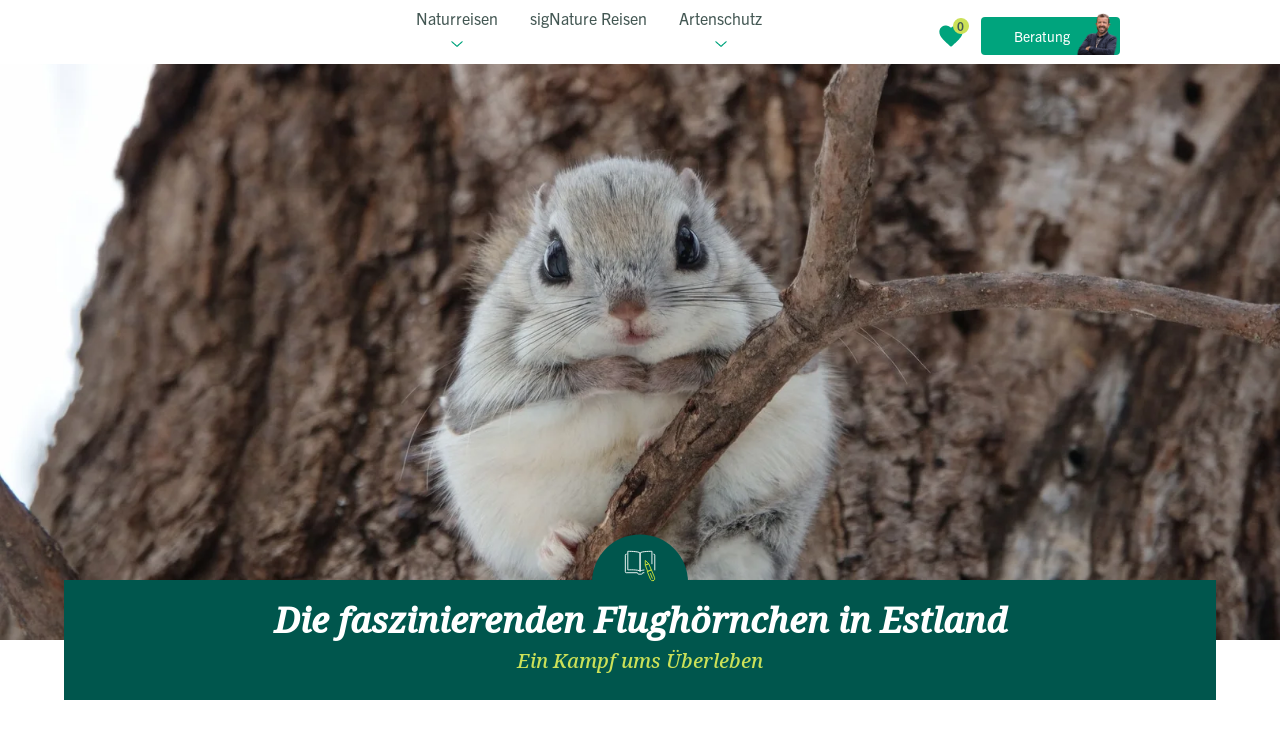

--- FILE ---
content_type: text/html; charset=utf-8
request_url: https://www.travel-to-nature.de/blog/flughoernchen-in-estland/
body_size: 37522
content:
<!DOCTYPE html>
<html class="no-js page page--id-1145 page--type-137" lang="de-DE" page-designation="" navigation-color="default" theme="toujou">
<head>

<meta charset="utf-8">
<!-- 
	This website is powered by TYPO3 - inspiring people to share!
	TYPO3 is a free open source Content Management Framework initially created by Kasper Skaarhoj and licensed under GNU/GPL.
	TYPO3 is copyright 1998-2026 of Kasper Skaarhoj. Extensions are copyright of their respective owners.
	Information and contribution at https://typo3.org/
-->



<title>Flughörnchen in Estland: Ein Kampf ums Überleben | TTN Blog</title>
<meta http-equiv="x-ua-compatible" content="IE=edge">
<meta name="generator" content="TYPO3 CMS">
<meta name="application-name" content="travel-to-nature">
<meta name="viewport" content="width=device-width, initial-scale=1, shrink-to-fit=no">
<meta name="description" content="Erfahrt hier, warum die Flughörnchen für die Biodiversität in Estland so wichtig sind, warum sie vom Aussterben bedroht sind und was ihr dagegen tun könnt.">
<meta property="og:title" content="Flughörnchen in Estland: Ein Kampf ums Überleben | TTN Blog">
<meta property="og:description" content="Erfahrt hier, warum die Flughörnchen für die Biodiversität in Estland so wichtig sind, warum sie vom Aussterben bedroht sind und was ihr dagegen tun könnt.">
<meta property="og:image" content="https://www.travel-to-nature.de/_assets/processed/DziaeY9lIBlHC5taIRl-QvF22qF3u6sVFl2LDO-O60A/q:85/c:1006.9715142429:1006.9715142429:fp:0.4645:0.64392803598201/rt:force/w:768/h:768/fn:Y3NtX2V1cm9wYS1lc3RsYW5kLXRpZXJlLWZsdWdob2VybmNoZW4taXN0b2NrX2U5YTE1ZWJiY2E:t/cb:42df20337d841bc5f90b16443e7a55bc2fd0c1ef/bG9jYWw6L2ZpbGVhZG1pbi9CaWxkZXIvUmVpc2V6aWVsZS9FdXJvcGEvQmFsdGlrdW0vZXVyb3BhLWVzdGxhbmQtdGllcmUtZmx1Z2hvZXJuY2hlbi1pc3RvY2suanBn">
<meta name="twitter:title" content="Flughörnchen in Estland: Ein Kampf ums Überleben | TTN Blog">
<meta name="twitter:description" content="Erfahrt hier, warum die Flughörnchen für die Biodiversität in Estland so wichtig sind, warum sie vom Aussterben bedroht sind und was ihr dagegen tun könnt.">
<meta name="twitter:image" content="https://www.travel-to-nature.de/_assets/processed/DziaeY9lIBlHC5taIRl-QvF22qF3u6sVFl2LDO-O60A/q:85/c:1006.9715142429:1006.9715142429:fp:0.4645:0.64392803598201/rt:force/w:768/h:768/fn:Y3NtX2V1cm9wYS1lc3RsYW5kLXRpZXJlLWZsdWdob2VybmNoZW4taXN0b2NrX2U5YTE1ZWJiY2E:t/cb:42df20337d841bc5f90b16443e7a55bc2fd0c1ef/bG9jYWw6L2ZpbGVhZG1pbi9CaWxkZXIvUmVpc2V6aWVsZS9FdXJvcGEvQmFsdGlrdW0vZXVyb3BhLWVzdGxhbmQtdGllcmUtZmx1Z2hvZXJuY2hlbi1pc3RvY2suanBn">
<meta name="apple-mobile-web-app-title" content="travel-to-nature">
<meta name="msapplication-tilecolor" content="#FFFFFF">
<meta name="theme-color" content="#00A47D">
<meta name="format-detection" content="telephone=no">
<meta name="date" content="2024-02-19">


<link rel="stylesheet" href="/_assets/09656ee355a8addf1213eac0d1af1297/V1/build/Stylesheets/toujou.css?1765354981" media="all">
<link rel="stylesheet" href="/_assets/e799cca3073eabb617dfebf5f7cabc53/StyleSheets/Frontend/results.css?1763372258" media="all">
<link rel="stylesheet" href="/_assets/e799cca3073eabb617dfebf5f7cabc53/StyleSheets/Frontend/loader.css?1763372258" media="all">
<link rel="stylesheet" href="/_assets/e48bd7cafa31ac2615b6e45d68a5cd93/build/Stylesheets/toujou-solr-search.css?1764684741" media="all">
<link rel="stylesheet" href="https://use.typekit.net/uea0knz.css" media="all">
<link rel="stylesheet" href="/_assets/49e9432d61f661f72b71e5ea59351140/build/Stylesheets/ttnCustomStyles.css?1761742885" media="all">
<style>
/*<![CDATA[*/
<!-- 
/*InlineDefaultCss*/
/* default styles for extension "tx_form" */
    .captcha { margin-bottom: .5rem; }
    .captcha a { margin-left: .5rem; }
    .captcha--reloading img { opacity: 0.5; }
    .captcha--reloading a { cursor: auto; }
    .captcha--spin .captcha__reload svg { animation: spin 0.8s infinite linear; }
    .captcha__audio__mute { display: none; }
    .captcha--playing .captcha__audio__mute { display: inherit; }
    .captcha--playing .captcha__audio__sound { display: none; }
    @keyframes spin {
          from {transform:rotate(359deg);}
          to {transform:rotate(0deg);}
        }

/*additionalTSFEInlineStyle*/
        :root {
            --bg-color:                     rgb(255, 255, 255);
            --font-color:                   rgb(67, 87, 83);
            --font-color--light:            rgb(137, 154, 139);
            --font-color--dark:             rgb(57, 61, 60);

            --primary-color:                rgb(0, 164, 125);
            --primary-color--light:         rgb(203, 225, 88);
            --primary-color--dark:          rgb(0, 86, 77);

            --secondary-color:              rgb(30, 136, 229);
            --secondary-color--light:       rgb(187, 222, 251);
            --secondary-color--dark:        rgb(13, 71, 161);

            --success-color:                rgb(0, 230, 118);
            --warning-color:                rgb(255, 145, 0);
            --error-color:                  rgb(255, 23, 68);
            --media_copyright_visibility:   0;
            }                    :root {
                        --paragraph__normal: var(--toujou-font-weight-normal-fallback);
                        --paragraph__bold: var(--toujou-font-weight-bold-fallback);
                        --headline__weight: var(--toujou-font-weight-headline-fallback);
                    }.trip-section--map.trip-section--map-both toujou-third-party-content {
    background-image: url('/fileadmin/Bilder/AAA_Material-grafik-bilder-webseite/weltkarte-nature-thumb.jpg');
    background-size: cover; /* optional, passt das Bild an die Größe des div an */
    background-position: center; /* optional, zentriert das Bild */
}

/*.trip-section--highlights p+h4 {
  margin-top:0;
}

.trip-section--highlights p {
  margin-bottom:0;
}*/

@media screen and (width <= 639px)  {
  /*.page--id-1 .quicksearch__field--tag {
    display:none;
  }*/

  .page--id-1 .quicksearch .search-block__group:nth-child(4) {
    display:none;
  }
}:root { --toujou-media-copyright-display: none; }:root { --overlay-font-color: rgb(0, 83, 75); }:root { --overlay-bg-color: rgb(255, 255, 255); }
-->
/*]]>*/
</style>


<script src="/_assets/9d492c829c7afff5888e179001e6ccd3/build/JavaScript/tourism.js?1765190671" type="module"></script>
<script src="/_assets/49e9432d61f661f72b71e5ea59351140/build/Javascripts/ttnCustomScripts.js?1761742885"></script>


<script type="application/ld+json">{"@context":"https:\/\/schema.org\/","@type":"BlogPosting","headline":"Die faszinierenden Flugh\u00f6rnchen in Estland - Ein Kampf ums \u00dcberleben","description":"Erfahrt hier, warum die Flugh\u00f6rnchen f\u00fcr die Biodiversit\u00e4t in Estland so wichtig sind, warum sie vom Aussterben bedroht sind und was ihr dagegen tun k\u00f6nnt.","url":"https:\/\/www.travel-to-nature.de\/blog\/flughoernchen-in-estland\/","datePublished":"2023-06-05T13:54:00+00:00","author":[{"@type":"Person","name":"Elisa Stoll"}],"image":[{"@type":"ImageObject","url":"https:\/\/www.travel-to-nature.de\/fileadmin\/Bilder\/Reiseziele\/Europa\/Baltikum\/europa-estland-tiere-flughoernchen-istock.jpg"}]}</script>



    

    <script type="module" src="/_assets/09656ee355a8addf1213eac0d1af1297/V1/build/Javascripts/es6/toujou-webcomponents-bundle.js?1765354981" ></script>


<script type="module" src="/_assets/09656ee355a8addf1213eac0d1af1297/V1/build/Javascripts/es6/toujou.js?1765354981"></script>


    

<link rel="stylesheet" type="text/css" href="/_assets/09656ee355a8addf1213eac0d1af1297/V1/build/Stylesheets/print.css?1765354981" media="print"/>
<link rel="stylesheet" type="text/css" href="/_assets/09656ee355a8addf1213eac0d1af1297/V1/build/Stylesheets/forced-colors.css?1765354981" media="(forced-colors: active)"/>









<script>
    var dataLayer = [];
    function gtag(){dataLayer.push(arguments);}
</script><!-- Start cookieyes banner --> 
<link rel="preconnect" href="https://cdn-cookieyes.com">
<script id="cookieyes" type="text/javascript" src="https://cdn-cookieyes.com/client_data/725aaa8f3e90dfa19305c00e/script.js"></script>
<!-- End cookieyes banner --><!-- Google Tag Manager -->

<script>(function(w,d,s,l,i){w[l]=w[l]||[];w[l].push({'gtm.start':

new Date().getTime(),event:'gtm.js'});var f=d.getElementsByTagName(s)[0],

j=d.createElement(s),dl=l!='dataLayer'?'&l='+l:'';j.async=true;j.src=

'https://www.googletagmanager.com/gtm.js?id='+i+dl;f.parentNode.insertBefore(j,f);

})(window,document,'script','dataLayer','GTM-PF9Z2M8');</script>

<!-- End Google Tag Manager -->

<link rel="icon" href="https://www.travel-to-nature.de/_assets/processed/QapSdirwY6Lx7RKBWOGyGVK-ps52-TcEc-vpZly7Kzk/q:85/pd:0:0/ex:t:fp:0.5:0.5/rt:fit/w:48/h:48/fn:Y3NtX3R0bl9mYXZpY29uXzIwMjJfYmNmOGM0Yzg2OA:t/cb:2f3aff683d5b9ea96c38073ca24d66ff6d8759c5/bG9jYWw6L2ZpbGVhZG1pbi9MT0dPL3R0bl9mYXZpY29uXzIwMjIucG5n" sizes="48x48">
<link rel="apple-touch-icon" href="https://www.travel-to-nature.de/_assets/processed/3UiFkSNP-FghaCJZU9iJDc7VzGHoVquMMVfFZOrUeFc/q:85/pd:0:0/ex:t:fp:0.5:0.5/rt:fit/w:180/h:180/fn:Y3NtX3R0bl9mYXZpY29uXzIwMjJfNzc2NmM2MjVjNA:t/cb:2f3aff683d5b9ea96c38073ca24d66ff6d8759c5/bG9jYWw6L2ZpbGVhZG1pbi9MT0dPL3R0bl9mYXZpY29uXzIwMjIucG5n"/>
<link rel="manifest" href="/site.webmanifest" /><meta name="facebook-domain-verification" content="9gkfl0mbc6nq8ru854gdhjho7k4mkx" />
<link rel="canonical" href="https://www.travel-to-nature.de/blog/flughoernchen-in-estland/"/>

<!-- This site is optimized with the Yoast SEO for TYPO3 plugin - https://yoast.com/typo3-extensions-seo/ -->
<script type="application/ld+json">[{"@context":"https:\/\/www.schema.org","@type":"BreadcrumbList","itemListElement":[{"@type":"ListItem","position":1,"item":{"@id":"https:\/\/www.travel-to-nature.de\/","name":"Home"}},{"@type":"ListItem","position":2,"item":{"@id":"https:\/\/www.travel-to-nature.de\/blog\/","name":"Blog"}},{"@type":"ListItem","position":3,"item":{"@id":"https:\/\/www.travel-to-nature.de\/blog\/artikel\/","name":"Artikel"}},{"@type":"ListItem","position":4,"item":{"@id":"https:\/\/www.travel-to-nature.de\/blog\/flughoernchen-in-estland\/","name":"Die faszinierenden Flugh\u00f6rnchen in Estland - Ein Kampf ums \u00dcberleben"}}]}]</script>
</head>
<body>
<!-- Google Tag Manager (noscript) -->

<noscript><iframe src=https://www.googletagmanager.com/ns.html?id=GTM-PF9Z2M8

height="0" width="0" style="display:none;visibility:hidden"></iframe></noscript>

<!-- End Google Tag Manager (noscript) -->




    





    


<div class="wrap wrap--master">
    
        <input id="navigation-state" class="state" type="checkbox" autocomplete="off" aria-hidden="true">
        <input id="contact-state" class="state" type="checkbox" autocomplete="off" aria-hidden="true">
        
        <input id="selector-state" class="state" type="checkbox" autocomplete="off" aria-hidden="true">

        

<toujou-topbar topbarType="fixed"
               class="top-bar top-bar--medium">
    <label class="top-bar__toggle top-bar__toggle--menu" for="navigation-state" id="navigation-trigger">
        <span
    class="burger"
    role="button"
    aria-label="Navigationsmenü umschalten"
>
    <span></span>
    <span></span>
    <span></span>
    <span></span>
    <span></span>
    <span></span>
</span>

    </label>

    <a class="button button--primary top-bar__advice-button" href="/beratungstermin/">Beratung
        <img src="/fileadmin/CSS_IMAGES/klein-Beratung-Button-Header_200px.png" alt="" class="top-bar__advice-person"/>
    </a>

    <a aria-label="Merkzettel" class="topbar__fav-link" href="/merkzettel/">
        <toujou-fav-count class="fav-count">
            <span slot="icon" class="fav-count__icon--like"></span>
        </toujou-fav-count>
    </a>

    
            
                <a class="top-bar__title" href="/">
                    
                    <img class="top-bar__logo" title="travel-to-nature" loading="lazy" src="https://www.travel-to-nature.de/_assets/processed/_x0B-wqLB2Dqnuv9K3HQwVzuMvjBhMc6Qp5k7tRVBeM/q:85/w:185/h:50/fn:Y3NtX3R0bl9Mb2dvXzIwMjJfMWNhMTE1NDQ4ZA:t/cb:573f419e2332d34eec5c2984f702bdafe7f74ea1/bG9jYWw6L2ZpbGVhZG1pbi9MT0dPL3R0bl9Mb2dvXzIwMjIucG5n" width="185" height="50" alt="" />
                </a>
            
        

    

    
            
        
</toujou-topbar>



        



<div
    class="wrap wrap--navigation"
    role="region"
    aria-label="Hauptnavigationsgruppe"
>
    


    

    <div class="navigation-title">
        <button class="navigation-title__button">
            <span class="navigation-title__icon"></span>
            <span class="navigation-title__text">Menü</span>
        </button>
    </div>

    <ul id="mainNavigation" class="navigation navigation--main navigation--first-level navigation--small navigation--fixed">
        
            <li
                class="navigation-item navigation-item--first-level navigation-item--hasSubNav"
                page-uid="317"
                page-designation=""
            >
                
                    <input class="navigation-item__state state"
                           id="navigation-item-1-317" type="checkbox"/>
                
                
                        <a class="navigation-item__link navigation-item__link--317-page-uid" href="/reisearten/">
                            Naturreisen
                        </a>
                    
                <svg viewBox="0 0 40 1" preserveAspectRatio="none" class="navigation-item__line">
                    <path d="M0 1 L40 1"/>
                </svg>
                
                    <label class="navigation-item__toggle-state"
                           for="navigation-item-1-317"></label>
                    



    
        
    

    
        
    

    
        
    

    
        
    

    
        
    

    
        
    

<ul class="navigation navigation--sub-nav navigation--second-level navigation--has-subnav">
    
        <li class="navigation-item navigation-item--second-level" page-uid="535">
            
                <input class="navigation-item__state state"
                       id="navigation-item-317-535" type="checkbox"/>
            
            
                    <a class="navigation-item__link navigation-item__link--535-page-uid" href="/reisearten/">
                        Reisearten
                    </a>
                

            
                <label
                    class="navigation-item__toggle-state"
                    for="navigation-item-317-535"
                ></label>


                
                        

    <ul class="navigation navigation--sub-nav navigation--third-level navigation--third-level-with-images">
        

        <h6 class="navigation__third-level-title">Reisearten</h6>

        
            <li class="navigation-item navigation-item--third-level" page-uid="324">
                
                        <a class="navigation-item__link navigation-item__link--324-page-uid" href="/individualreisen/">
                            
                                    <img class="navigation-item__trip-image" loading="lazy" data-focus-area="{&quot;x&quot;:540,&quot;y&quot;:293,&quot;width&quot;:540,&quot;height&quot;:293}" src="https://www.travel-to-nature.de/_assets/processed/bUYxkxr0xChcLrRLOXk3KXaix7mX_eO-OJsw9D5iUNM/q:85/rt:fill/w:267/h:200/fn:Y3NtX2luZGl2aWR1YWxyZWlzZS1mcmF1LW1lZXItc3RyYW5kX18xX181NTRkODBhNGMw:t/cb:208bfcd0065c6ff421d93a8fd2a3fc83ee747424/bG9jYWw6L2ZpbGVhZG1pbi9CaWxkZXIvQUFBX01hdGVyaWFsLWdyYWZpay1iaWxkZXItd2Vic2VpdGUvaW5kaXZpZHVhbHJlaXNlLWZyYXUtbWVlci1zdHJhbmRfXzFfLmpwZw" width="267" height="200" alt="Frau mit Hut sitzt auf einem Felsen und schaut ins türkisblaue Meer" title="Frau am Meer" />
                                

                            Individualreisen
                        </a>

                    
            </li>
        
            <li class="navigation-item navigation-item--third-level" page-uid="325">
                
                        <a class="navigation-item__link navigation-item__link--325-page-uid" href="/gruppenreisen/">
                            
                                    <img class="navigation-item__trip-image" loading="lazy" data-focus-area="{&quot;x&quot;:426.66666666666663,&quot;y&quot;:320,&quot;width&quot;:426.66666666666663,&quot;height&quot;:320}" src="https://www.travel-to-nature.de/_assets/processed/NCZ82t0jIMUn0v5yQSXGR7j5hnOwO8o0fY9M9DfM3qU/q:85/rt:fill/w:267/h:200/fn:Y3NtX2Nvc3RhLXJpY2EtY29yY292YWRvLW5hdGlvbmFscGFyay1mYW0tdHJpcC1yZWlzZWdydXBwZV9lMGQxM2YyNmE4:t/cb:271b5a757f6b98f4596ec02d97b2b83ae50b6e5e/bG9jYWw6L2ZpbGVhZG1pbi9CaWxkZXIvUmVpc2V6aWVsZS9NaXR0ZWxhbWVyaWthX05vcmRhbWVyaWthL0Nvc3RhX1JpY2EvY29zdGEtcmljYS1jb3Jjb3ZhZG8tbmF0aW9uYWxwYXJrLWZhbS10cmlwLXJlaXNlZ3J1cHBlLmpwZw" width="267" height="200" alt="Gruppenreisen, menchen im regenwald die nach oben schauen in die Bäume" title="Gruppenreisen" />
                                

                            Gruppenreisen
                        </a>

                    
            </li>
        
            <li class="navigation-item navigation-item--third-level" page-uid="326">
                
                        <a class="navigation-item__link navigation-item__link--326-page-uid" href="/fotoreisen/">
                            
                                    <img class="navigation-item__trip-image" loading="lazy" data-focus-area="{&quot;x&quot;:640,&quot;y&quot;:426.66666666666663,&quot;width&quot;:640,&quot;height&quot;:426.66666666666663}" src="https://www.travel-to-nature.de/_assets/processed/0oC3BLW5dznAj53UWFHUIOVpq4oCiyQhMe65Y7dvjdk/q:85/rt:fill/w:267/h:200/fn:Y3NtX2thbWVyYS1mb3RvZ3JhZmllcmVuLW1lbnNjaGVuLXNvbm5lbnVudGVyZ25hZy11bnNwbGFzaF80YjBiMDM5OGNh:t/cb:f1c08f6f3b0aa94ae13a13eac04dd46f1505674b/bG9jYWw6L2ZpbGVhZG1pbi9CaWxkZXIvQmxvZy1Db250ZW50LzIwMjUvQmxpY2tfaGludGVyX2RpZV9LdWxpc3Nlbl9Gb3RvcmVpc2VuL2thbWVyYS1mb3RvZ3JhZmllcmVuLW1lbnNjaGVuLXNvbm5lbnVudGVyZ25hZy11bnNwbGFzaC5qcGc" width="267" height="200" alt="Kameramann fotografiert bei Sonnenuntergang" title="Fotoreisen" />
                                

                            Fotoreisen
                        </a>

                    
            </li>
        
            <li class="navigation-item navigation-item--third-level" page-uid="493">
                
                        <a class="navigation-item__link navigation-item__link--493-page-uid" href="/private-gruppenreisen/">
                            
                                    <img class="navigation-item__trip-image" loading="lazy" data-focus-area="{&quot;x&quot;:533.3333333333333,&quot;y&quot;:400,&quot;width&quot;:533.3333333333333,&quot;height&quot;:400}" src="https://www.travel-to-nature.de/_assets/processed/zj_WfXOkBw6UsgFHarpvMKxxw2JdQNYJu4mRlGRbIlg/q:85/rt:fill/w:267/h:200/fn:Y3NtX2JhbHRpa3VtLWVzdGxhbmQtbWVuc2NoZW4tcmVpc2VncnVwcGUtdGVhbS13YWxkXzI4ZjE2ODQxNTM:t/cb:4f5fdde99a5f5b48756cd27712948e708722ad94/bG9jYWw6L2ZpbGVhZG1pbi9CaWxkZXIvUmVpc2V6aWVsZS9FdXJvcGEvQmFsdGlrdW0vYmFsdGlrdW0tZXN0bGFuZC1tZW5zY2hlbi1yZWlzZWdydXBwZS10ZWFtLXdhbGQuanBn" width="267" height="200" alt="Unser Team im Wald von Estland bei einem Ausflug" title="Baltikum Estland travel-to-nature &amp; Birdingtours Team im Wald" />
                                

                            Private Gruppenreisen
                        </a>

                    
            </li>
        
            <li class="navigation-item navigation-item--third-level" page-uid="915">
                
                        <a class="navigation-item__link navigation-item__link--915-page-uid" href="/familienreisen/">
                            
                                    <img class="navigation-item__trip-image" loading="lazy" data-focus-area="{&quot;x&quot;:640,&quot;y&quot;:426.66666666666663,&quot;width&quot;:640,&quot;height&quot;:426.66666666666663}" src="https://www.travel-to-nature.de/_assets/processed/-625cl32g49ei3bvVUY9cBlqQSUMigTHjKnoRc_4A2o/q:85/rt:fill/w:267/h:200/fn:Y3NtX21pdHRlbGFtZXJpa2EtY29zdGEtcmljYS1tZW5zY2hlbi1raW5kLXN0cmFuZC1mYW1pbHktcGV4ZWxzX2EwNTZhMzI5MmM:t/cb:2239b483d8b2f4c1048281fff21f6d37f24a4765/bG9jYWw6L2ZpbGVhZG1pbi9CaWxkZXIvUmVpc2V6aWVsZS9NaXR0ZWxhbWVyaWthX05vcmRhbWVyaWthL0Nvc3RhX1JpY2EvbWl0dGVsYW1lcmlrYS1jb3N0YS1yaWNhLW1lbnNjaGVuLWtpbmQtc3RyYW5kLWZhbWlseS1wZXhlbHMuanBn" width="267" height="200" alt="Mädchen im badeanzug sitzt am Strand und spielt in den Wellen" title="Costa Rica Menschen" />
                                

                            Familienreisen
                        </a>

                    
            </li>
        
            <li class="navigation-item navigation-item--third-level" page-uid="1272">
                
                        <a class="navigation-item__link navigation-item__link--1272-page-uid" href="/reisearten/vogelbeobachtungsreisen/">
                            
                                    <img class="navigation-item__trip-image" loading="lazy" data-focus-area="{&quot;x&quot;:2000,&quot;y&quot;:1333.3333333333333,&quot;width&quot;:2000,&quot;height&quot;:1333.3333333333333}" src="https://www.travel-to-nature.de/_assets/processed/rZhzXl44X34u9hZg3cVPTVMZaSXu2jB7l2BmJ2fczMw/q:85/rt:fill/w:267/h:200/fn:Y3NtX1Nob3BfRmVybmdsYXNfXzRfX2ZhZGNhNTZhNDg:t/cb:03cbe0a8e31ba0632bd3b56b1b63f3fecf4495f5/bG9jYWw6L2ZpbGVhZG1pbi9CaWxkZXIvU2hvcC9PcHRpay9TaG9wX0Zlcm5nbGFzX180Xy5qcGc" width="267" height="200" alt="Blonder Mann schaut durch ein Fernglas und beobachtet Vögel" title="Fernglas" />
                                

                            Vogelbeobachtung
                        </a>

                    
            </li>
        
            <li class="navigation-item navigation-item--third-level" page-uid="991">
                
                        <a class="navigation-item__link navigation-item__link--991-page-uid" href="/reisearten/reisen-mit-familie-stoll/">
                            
                                    <img class="navigation-item__trip-image" loading="lazy" data-focus-area="{&quot;x&quot;:400,&quot;y&quot;:300,&quot;width&quot;:400,&quot;height&quot;:300}" src="https://www.travel-to-nature.de/_assets/processed/mjm6-byo2wJ0vYwr8HP5DqPfOWWoOda2Z9dIRUOeyew/q:85/rt:fill/w:267/h:200/fn:Y3NtX0JXQUJFTlRFVUVSX0JvdHN3YW5hX19fU2ltYmFid2VfQWJlbnRldWVyX0JvdHN3YW5hX19leGtsdXNpdmVfU2FmYXJpX0VybGVibmlzc2UxMF84ZDE4Y2ZhMzYy:t/cb:4c41352f552e5bcf2961700b51d4c436447794d2/bG9jYWw6L2ZpbGVhZG1pbi9CaWxkZXIvQldBQkVOVEVVRVIvQldBQkVOVEVVRVJfQm90c3dhbmFfX19TaW1iYWJ3ZV9BYmVudGV1ZXJfQm90c3dhbmFfX2V4a2x1c2l2ZV9TYWZhcmlfRXJsZWJuaXNzZTEwLmpwZw" width="267" height="200" alt="" />
                                

                            Reisen mit Rainer und Paul Stoll
                        </a>

                    
            </li>
        
    </ul>



                    
            
        </li>
    
        <li class="navigation-item navigation-item--second-level" page-uid="323">
            
                <input class="navigation-item__state state"
                       id="navigation-item-317-323" type="checkbox"/>
            
            
                    <a class="navigation-item__link navigation-item__link--323-page-uid" href="/naturreisen/nord-mittelamerika/">
                        Nord- &amp; Mittelamerika
                    </a>
                

            
                <label
                    class="navigation-item__toggle-state"
                    for="navigation-item-317-323"
                ></label>


                
                        

    <ul class="navigation navigation--sub-nav navigation--third-level navigation--third-level-no-images">
        

        <h6 class="navigation__third-level-title">Top Destinationen</h6>

        
            <li class="navigation-item navigation-item--third-level" page-uid="327">
                
                        <a class="navigation-item__link navigation-item__link--327-page-uid" href="/naturreisen/nord-mittelamerika/costa-rica/">
                            Costa Rica
                        </a>
                    
            </li>
        
            <li class="navigation-item navigation-item--third-level" page-uid="498">
                
                        <a class="navigation-item__link navigation-item__link--498-page-uid" href="/naturreisen/nord-mittelamerika/panama/">
                            Panama
                        </a>
                    
            </li>
        
            <li class="navigation-item navigation-item--third-level" page-uid="501">
                
                        <a class="navigation-item__link navigation-item__link--501-page-uid" href="/naturreisen/nord-mittelamerika/guatemala/">
                            Guatemala
                        </a>
                    
            </li>
        
            <li class="navigation-item navigation-item--third-level" page-uid="503">
                
                        <a class="navigation-item__link navigation-item__link--503-page-uid" href="/naturreisen/nord-mittelamerika/nicaragua/">
                            Nicaragua
                        </a>
                    
            </li>
        
            <li class="navigation-item navigation-item--third-level" page-uid="1498">
                
                        <a class="navigation-item__link navigation-item__link--1498-page-uid" href="/naturreisen/nord-mittelamerika/belize/">
                            Belize
                        </a>
                    
            </li>
        
            <li class="navigation-item navigation-item--third-level" page-uid="499">
                
                        <a class="navigation-item__link navigation-item__link--499-page-uid" href="/naturreisen/nord-mittelamerika/mexiko/">
                            Mexiko
                        </a>
                    
            </li>
        
            <li class="navigation-item navigation-item--third-level" page-uid="541">
                
                        <a class="navigation-item__link navigation-item__link--541-page-uid" href="/nord-mittelamerika/kanada/">
                            Kanada
                        </a>
                    
            </li>
        
            <li class="navigation-item navigation-item--third-level" page-uid="543">
                
                        <a class="navigation-item__link navigation-item__link--543-page-uid" href="/naturreisen/nord-mittelamerika/">
                            Übersicht Nord- &amp; Mittelamerika
                        </a>
                    
            </li>
        
    </ul>



                    
            
        </li>
    
        <li class="navigation-item navigation-item--second-level" page-uid="433">
            
                <input class="navigation-item__state state"
                       id="navigation-item-317-433" type="checkbox"/>
            
            
                    <a class="navigation-item__link navigation-item__link--433-page-uid" href="/naturreisen/suedamerika-karibik/">
                        Südamerika &amp; Karibik
                    </a>
                

            
                <label
                    class="navigation-item__toggle-state"
                    for="navigation-item-317-433"
                ></label>


                
                        

    <ul class="navigation navigation--sub-nav navigation--third-level navigation--third-level-no-images">
        

        <h6 class="navigation__third-level-title">Top Destinationen</h6>

        
            <li class="navigation-item navigation-item--third-level" page-uid="504">
                
                        <a class="navigation-item__link navigation-item__link--504-page-uid" href="/naturreisen/suedamerika-karibik/argentinien-chile/">
                            Argentinien &amp; Chile
                        </a>
                    
            </li>
        
            <li class="navigation-item navigation-item--third-level" page-uid="505">
                
                        <a class="navigation-item__link navigation-item__link--505-page-uid" href="/naturreisen/suedamerika-karibik/bolivien-peru/">
                            Peru &amp; Bolivien
                        </a>
                    
            </li>
        
            <li class="navigation-item navigation-item--third-level" page-uid="506">
                
                        <a class="navigation-item__link navigation-item__link--506-page-uid" href="/naturreisen/suedamerika-karibik/brasilien/">
                            Brasilien
                        </a>
                    
            </li>
        
            <li class="navigation-item navigation-item--third-level" page-uid="508">
                
                        <a class="navigation-item__link navigation-item__link--508-page-uid" href="/naturreisen/suedamerika-karibik/kolumbien/">
                            Kolumbien
                        </a>
                    
            </li>
        
            <li class="navigation-item navigation-item--third-level" page-uid="509">
                
                        <a class="navigation-item__link navigation-item__link--509-page-uid" href="/naturreisen/suedamerika-karibik/ecuador-galapagos/">
                            Ecuador &amp; Galapagos
                        </a>
                    
            </li>
        
            <li class="navigation-item navigation-item--third-level" page-uid="502">
                
                        <a class="navigation-item__link navigation-item__link--502-page-uid" href="/naturreisen/nord-mittelamerika/kuba/">
                            Kuba
                        </a>
                    
            </li>
        
            <li class="navigation-item navigation-item--third-level" page-uid="500">
                
                        <a class="navigation-item__link navigation-item__link--500-page-uid" href="/naturreisen/nord-mittelamerika/guadeloupe-dominica/">
                            Guadeloupe &amp; Dominica
                        </a>
                    
            </li>
        
            <li class="navigation-item navigation-item--third-level" page-uid="437">
                
                        <a class="navigation-item__link navigation-item__link--437-page-uid" href="/naturreisen/nord-mittelamerika/dominikanische-republik/">
                            Dominikanische Republik
                        </a>
                    
            </li>
        
            <li class="navigation-item navigation-item--third-level" page-uid="537">
                
                        <a class="navigation-item__link navigation-item__link--537-page-uid" href="/naturreisen/suedamerika-karibik/">
                            Übersicht Südamerika &amp; Karibik
                        </a>
                    
            </li>
        
    </ul>



                    
            
        </li>
    
        <li class="navigation-item navigation-item--second-level" page-uid="322">
            
                <input class="navigation-item__state state"
                       id="navigation-item-317-322" type="checkbox"/>
            
            
                    <a class="navigation-item__link navigation-item__link--322-page-uid" href="/afrika/">
                        Afrika
                    </a>
                

            
                <label
                    class="navigation-item__toggle-state"
                    for="navigation-item-317-322"
                ></label>


                
                        

    <ul class="navigation navigation--sub-nav navigation--third-level navigation--third-level-no-images">
        

        <h6 class="navigation__third-level-title">Unsere Reiseländer</h6>

        
            <li class="navigation-item navigation-item--third-level" page-uid="515">
                
                        <a class="navigation-item__link navigation-item__link--515-page-uid" href="/afrika/botswana/">
                            Botswana
                        </a>
                    
            </li>
        
            <li class="navigation-item navigation-item--third-level" page-uid="651">
                
                        <a class="navigation-item__link navigation-item__link--651-page-uid" href="/afrika/madagaskar/">
                            Madagaskar
                        </a>
                    
            </li>
        
            <li class="navigation-item navigation-item--third-level" page-uid="512">
                
                        <a class="navigation-item__link navigation-item__link--512-page-uid" href="/afrika/namibia/">
                            Namibia
                        </a>
                    
            </li>
        
            <li class="navigation-item navigation-item--third-level" page-uid="514">
                
                        <a class="navigation-item__link navigation-item__link--514-page-uid" href="/afrika/suedafrika/">
                            Südafrika
                        </a>
                    
            </li>
        
            <li class="navigation-item navigation-item--third-level" page-uid="513">
                
                        <a class="navigation-item__link navigation-item__link--513-page-uid" href="/afrika/tansania-kenia/">
                            Tansania &amp; Kenia
                        </a>
                    
            </li>
        
            <li class="navigation-item navigation-item--third-level" page-uid="516">
                
                        <a class="navigation-item__link navigation-item__link--516-page-uid" href="/afrika/uganda-reisen/">
                            Uganda &amp; Ruanda
                        </a>
                    
            </li>
        
            <li class="navigation-item navigation-item--third-level" page-uid="545">
                
                        <a class="navigation-item__link navigation-item__link--545-page-uid" href="/afrika/">
                            Übersicht Afrika
                        </a>
                    
            </li>
        
    </ul>



                    
            
        </li>
    
        <li class="navigation-item navigation-item--second-level" page-uid="321">
            
                <input class="navigation-item__state state"
                       id="navigation-item-317-321" type="checkbox"/>
            
            
                    <a class="navigation-item__link navigation-item__link--321-page-uid" href="/asien/">
                        Asien
                    </a>
                

            
                <label
                    class="navigation-item__toggle-state"
                    for="navigation-item-317-321"
                ></label>


                
                        

    <ul class="navigation navigation--sub-nav navigation--third-level navigation--third-level-no-images">
        

        <h6 class="navigation__third-level-title">Unsere Reiseländer</h6>

        
            <li class="navigation-item navigation-item--third-level" page-uid="1601">
                
                        <a class="navigation-item__link navigation-item__link--1601-page-uid" href="/asien/georgien-reisen/">
                            Georgien
                        </a>
                    
            </li>
        
            <li class="navigation-item navigation-item--third-level" page-uid="518">
                
                        <a class="navigation-item__link navigation-item__link--518-page-uid" href="/asien/indien/">
                            Indien
                        </a>
                    
            </li>
        
            <li class="navigation-item navigation-item--third-level" page-uid="1304">
                
                        <a class="navigation-item__link navigation-item__link--1304-page-uid" href="/asien/indonesien/">
                            Indonesien
                        </a>
                    
            </li>
        
            <li class="navigation-item navigation-item--third-level" page-uid="1253">
                
                        <a class="navigation-item__link navigation-item__link--1253-page-uid" href="/asien/japan/">
                            Japan
                        </a>
                    
            </li>
        
            <li class="navigation-item navigation-item--third-level" page-uid="1520">
                
                        <a class="navigation-item__link navigation-item__link--1520-page-uid" href="/asien/mongolei-reisen/">
                            Mongolei
                        </a>
                    
            </li>
        
            <li class="navigation-item navigation-item--third-level" page-uid="519">
                
                        <a class="navigation-item__link navigation-item__link--519-page-uid" href="/asien/nepal/">
                            Nepal
                        </a>
                    
            </li>
        
            <li class="navigation-item navigation-item--third-level" page-uid="517">
                
                        <a class="navigation-item__link navigation-item__link--517-page-uid" href="/asien/sri-lanka/">
                            Sri Lanka
                        </a>
                    
            </li>
        
            <li class="navigation-item navigation-item--third-level" page-uid="1303">
                
                        <a class="navigation-item__link navigation-item__link--1303-page-uid" href="/asien/thailand/">
                            Thailand
                        </a>
                    
            </li>
        
            <li class="navigation-item navigation-item--third-level" page-uid="1236">
                
                        <a class="navigation-item__link navigation-item__link--1236-page-uid" href="/asien/vietnam/">
                            Vietnam
                        </a>
                    
            </li>
        
            <li class="navigation-item navigation-item--third-level" page-uid="546">
                
                        <a class="navigation-item__link navigation-item__link--546-page-uid" href="/asien/">
                            Übersicht Asien
                        </a>
                    
            </li>
        
    </ul>



                    
            
        </li>
    
        <li class="navigation-item navigation-item--second-level" page-uid="320">
            
                <input class="navigation-item__state state"
                       id="navigation-item-317-320" type="checkbox"/>
            
            
                    <a class="navigation-item__link navigation-item__link--320-page-uid" href="/europa/">
                        Europa
                    </a>
                

            
                <label
                    class="navigation-item__toggle-state"
                    for="navigation-item-317-320"
                ></label>


                
                        

    <ul class="navigation navigation--sub-nav navigation--third-level navigation--third-level-no-images">
        

        <h6 class="navigation__third-level-title">Unsere Reiseländer</h6>

        
            <li class="navigation-item navigation-item--third-level" page-uid="520">
                
                        <a class="navigation-item__link navigation-item__link--520-page-uid" href="/europa/azoren/">
                            Azoren
                        </a>
                    
            </li>
        
            <li class="navigation-item navigation-item--third-level" page-uid="521">
                
                        <a class="navigation-item__link navigation-item__link--521-page-uid" href="/europa/estland/">
                            Estland
                        </a>
                    
            </li>
        
            <li class="navigation-item navigation-item--third-level" page-uid="523">
                
                        <a class="navigation-item__link navigation-item__link--523-page-uid" href="/europa/finnland/">
                            Finnland
                        </a>
                    
            </li>
        
            <li class="navigation-item navigation-item--third-level" page-uid="1503">
                
                        <a class="navigation-item__link navigation-item__link--1503-page-uid" href="/europa/madeira-reisen/">
                            Madeira
                        </a>
                    
            </li>
        
            <li class="navigation-item navigation-item--third-level" page-uid="1343">
                
                        <a class="navigation-item__link navigation-item__link--1343-page-uid" href="/europa/slowenien-rundreisen/">
                            Slowenien
                        </a>
                    
            </li>
        
            <li class="navigation-item navigation-item--third-level" page-uid="1230">
                
                        <a class="navigation-item__link navigation-item__link--1230-page-uid" href="/europa/spanien/">
                            Spanien
                        </a>
                    
            </li>
        
            <li class="navigation-item navigation-item--third-level" page-uid="522">
                
                        <a class="navigation-item__link navigation-item__link--522-page-uid" href="/europa/spitzbergen/">
                            Spitzbergen
                        </a>
                    
            </li>
        
            <li class="navigation-item navigation-item--third-level" page-uid="547">
                
                        <a class="navigation-item__link navigation-item__link--547-page-uid" href="/europa/">
                            Übersicht Europa
                        </a>
                    
            </li>
        
    </ul>



                    
            
        </li>
    

    <button class="button button--shadow navigation-close">Schließen</button>
</ul>



                
            </li>
        
            <li
                class="navigation-item navigation-item--first-level navigation-item--hasSubNav"
                page-uid="318"
                page-designation="signature-reisen-page"
            >
                
                    <input class="navigation-item__state state"
                           id="navigation-item-1-318" type="checkbox"/>
                
                
                        <a class="navigation-item__link navigation-item__link--318-page-uid" href="/signature-erlebnisreisen-und-tierbeobachtung/">
                            sigNature Reisen
                        </a>
                    
                <svg viewBox="0 0 40 1" preserveAspectRatio="none" class="navigation-item__line">
                    <path d="M0 1 L40 1"/>
                </svg>
                
                    <label class="navigation-item__toggle-state"
                           for="navigation-item-1-318"></label>
                    



    

<ul class="navigation navigation--sub-nav navigation--second-level">
    
        <li class="navigation-item navigation-item--second-level" page-uid="1382">
            
            
                    <a class="navigation-item__link navigation-item__link--1382-page-uid" href="/signature-erlebnisreisen-und-tierbeobachtung/">
                        Signature-Reisen auf einen Blick
                    </a>
                

            
        </li>
    

    <button class="button button--shadow navigation-close">Schließen</button>
</ul>



                
            </li>
        
            <li
                class="navigation-item navigation-item--first-level navigation-item--hasSubNav"
                page-uid="319"
                page-designation=""
            >
                
                    <input class="navigation-item__state state"
                           id="navigation-item-1-319" type="checkbox"/>
                
                
                        <a class="navigation-item__link navigation-item__link--319-page-uid" href="/artenschutzprojekte/">
                            Artenschutz
                        </a>
                    
                <svg viewBox="0 0 40 1" preserveAspectRatio="none" class="navigation-item__line">
                    <path d="M0 1 L40 1"/>
                </svg>
                
                    <label class="navigation-item__toggle-state"
                           for="navigation-item-1-319"></label>
                    



    
        
    

    
        
    

    

<ul class="navigation navigation--sub-nav navigation--second-level navigation--has-subnav">
    
        <li class="navigation-item navigation-item--second-level" page-uid="343">
            
                <input class="navigation-item__state state"
                       id="navigation-item-319-343" type="checkbox"/>
            
            
                    <a class="navigation-item__link navigation-item__link--343-page-uid" href="/artenschutzprojekte/">
                        Artenschutzprojekte
                    </a>
                

            
                <label
                    class="navigation-item__toggle-state"
                    for="navigation-item-319-343"
                ></label>


                
                        

    <ul class="navigation navigation--sub-nav navigation--third-level navigation--third-level-with-images">
        

        <h6 class="navigation__third-level-title">Naturreisen und Artenschutz in Einklang</h6>

        
            <li class="navigation-item navigation-item--third-level" page-uid="542">
                
                        <a class="navigation-item__link navigation-item__link--542-page-uid" href="/artenschutz-aus-leidenschaft/">
                            
                                    <img class="navigation-item__trip-image" loading="lazy" data-focus-area="{&quot;x&quot;:383.3333333333333,&quot;y&quot;:255.66666666666666,&quot;width&quot;:383.3333333333333,&quot;height&quot;:255.66666666666666}" src="https://www.travel-to-nature.de/_assets/processed/LeQSUAG-KoNGny-y6xL97wffrfMGQfdNMDF2zveaGrs/q:85/c:798.1:522.06596701649:fp:0.49:0.48125937031484/rt:force/rt:fill/w:267/h:200/fn:Y3NtX2Nvc3RhLXJpY2EtdGllcmUtZnJvc2NoLWVyZGJlZXJmcm9lc2NoY2hlbi1ibHVlLWplYW5zLWZyb2dfMGRmZDI0MjdjMA:t/cb:2601142c5a633d8cd838bf244bcac18b5593cee7/bG9jYWw6L2ZpbGVhZG1pbi9CaWxkZXIvUmVpc2V6aWVsZS9NaXR0ZWxhbWVyaWthX05vcmRhbWVyaWthL0Nvc3RhX1JpY2EvQmVzdF9vZi9jb3N0YS1yaWNhLXRpZXJlLWZyb3NjaC1lcmRiZWVyZnJvZXNjaGNoZW4tYmx1ZS1qZWFucy1mcm9nLnBuZw" width="267" height="200" alt="Roter Pfeilgiftfrosch auf einem Blattzweig - künstlerisch" title="Costa Rica Erdbeerfröschchen" />
                                

                            Artenschutz aus Leidenschaft
                        </a>

                    
            </li>
        
            <li class="navigation-item navigation-item--third-level" page-uid="1150">
                
                        <a class="navigation-item__link navigation-item__link--1150-page-uid" href="/artenschutzprojekte/moorschutz-litauen/">
                            
                                    <img class="navigation-item__trip-image" loading="lazy" data-focus-area="{&quot;x&quot;:426.66666666666663,&quot;y&quot;:284.3333333333333,&quot;width&quot;:426.66666666666663,&quot;height&quot;:284.3333333333333}" src="https://www.travel-to-nature.de/_assets/processed/sYj6xkdVqJOX3-Kuo3Jbft94aVoj7ezHktMexoDyqWY/q:85/rt:fill/w:267/h:200/fn:Y3NtX2V1cm9wYS1saXRhdWVuLXRpZXJlLXdpc2VudC1wZXhlbHNfMWFmM2E5ODljYg:t/cb:3c067a73b693bb368a8cc70be69015a53d380ec4/bG9jYWw6L2ZpbGVhZG1pbi9CaWxkZXIvUmVpc2V6aWVsZS9FdXJvcGEvTGl0YXVlbi9ldXJvcGEtbGl0YXVlbi10aWVyZS13aXNlbnQtcGV4ZWxzLmpwZw" width="267" height="200" alt="Ein Wisent versteckt ziwschen grünen Büschen" title="Litauen Wisent" />
                                

                            Paramelis – Litauen
                        </a>

                    
            </li>
        
            <li class="navigation-item navigation-item--third-level" page-uid="354">
                
                        <a class="navigation-item__link navigation-item__link--354-page-uid" href="/artenschutzprojekte/la-tigra-costa-rica/">
                            
                                    <img class="navigation-item__trip-image" loading="lazy" data-focus-area="{&quot;x&quot;:426.66666666666663,&quot;y&quot;:284.3333333333333,&quot;width&quot;:426.66666666666663,&quot;height&quot;:284.3333333333333}" src="https://www.travel-to-nature.de/_assets/processed/uKicZCwl0DFZW6yPePNuUjqoUJzdkW9I-ZsTjNVSQeo/q:85/c:1058.56:702.09445277361:fp:0.5075:0.41154422788606/rt:force/rt:fill/w:267/h:200/fn:Y3NtX2Nvc3RhLXJpY2EtbGEtdGlncmEtYmF1bS1wZmxhbnplbl8zZTBmNWU0ZmI3:t/cb:bbb8beb49238548fe15dc58ee30b8fbf4addb3f1/bG9jYWw6L2ZpbGVhZG1pbi9CaWxkZXIvUHJvamVrdGUvTGFfVGlncmEvY29zdGEtcmljYS1sYS10aWdyYS1iYXVtLXBmbGFuemVuLmpwZw" width="267" height="200" alt="Nahaufnahme Hände die einen Baumsetzling pflanzen" title="Costa Rica La Tigra Baum pflanzen Hände" />
                                

                            La Tigra – Costa Rica
                        </a>

                    
            </li>
        
            <li class="navigation-item navigation-item--third-level" page-uid="353">
                
                        <a class="navigation-item__link navigation-item__link--353-page-uid" href="/artenschutzprojekte/kalinzu-forest-uganda/">
                            
                                    <img class="navigation-item__trip-image" loading="lazy" data-focus-area="{&quot;x&quot;:426.66666666666663,&quot;y&quot;:284.3333333333333,&quot;width&quot;:426.66666666666663,&quot;height&quot;:284.3333333333333}" src="https://www.travel-to-nature.de/_assets/processed/KeCDyq6pP0NdFZ1QzdjI-RDydeGUNEQzw6e9rbh_jcQ/q:85/c:881.92:654.77661169415:fp:0.4925:0.57421289355322/rt:force/rt:fill/w:267/h:200/fn:Y3NtX2FmcmlrYS11Z2FuZGEtdGllcmUtYWZmZS1zY2hpbXBhbnNlXzhhZGMyOGJjNTk:t/cb:f94c9e59e901f9c871c6814754c6d944a2db7d8a/bG9jYWw6L2ZpbGVhZG1pbi9CaWxkZXIvUmVpc2V6aWVsZS9BZnJpa2EvVWdhbmRhX1J1YW5kYS9hZnJpa2EtdWdhbmRhLXRpZXJlLWFmZmUtc2NoaW1wYW5zZS5KUEc" width="267" height="200" alt="Nahaufnahme eines Schimpansen im Dickicht" title="Uganda Schimpanse" />
                                

                            Kalinzu Forest – Uganda
                        </a>

                    
            </li>
        
            <li class="navigation-item navigation-item--third-level" page-uid="352">
                
                        <a class="navigation-item__link navigation-item__link--352-page-uid" href="/artenschutzprojekte/kali-gelaende-deutschland/">
                            
                                    <img class="navigation-item__trip-image" loading="lazy" data-focus-area="{&quot;x&quot;:640,&quot;y&quot;:360,&quot;width&quot;:640,&quot;height&quot;:360}" src="https://www.travel-to-nature.de/_assets/processed/tZzFgYnrDAfTYeuS9WDdiBxMtJOKxff1sy4gaA2_fCc/q:85/rt:fill/w:267/h:200/fn:Y3NtX3Byb2pla3RlLWRldXRzY2hsYW5kLWthbGktZ2VsYWVuZGUtbWVuc2NoZW4tdGVpY2hfMDkzOGIxOTVkZg:t/cb:20a232fab98352b0322885e8aed71e2dcb7f6762/bG9jYWw6L2ZpbGVhZG1pbi9CaWxkZXIvUHJvamVrdGUvS2FsaV9HZWxhZW5kZS9wcm9qZWt0ZS1kZXV0c2NobGFuZC1rYWxpLWdlbGFlbmRlLW1lbnNjaGVuLXRlaWNoLkpQRw" width="267" height="200" alt="travel-to-nature Mitarbeiter arbeiten im Khali-Gelände" title="Projekte Khali Gelände" />
                                

                            Kali-Gelände - Deutschland
                        </a>

                    
            </li>
        
    </ul>



                    
            
        </li>
    
        <li class="navigation-item navigation-item--second-level" page-uid="344">
            
                <input class="navigation-item__state state"
                       id="navigation-item-319-344" type="checkbox"/>
            
            
                    <a class="navigation-item__link navigation-item__link--344-page-uid" href="/nachhaltig-reisen/">
                        Nachhaltig reisen
                    </a>
                

            
                <label
                    class="navigation-item__toggle-state"
                    for="navigation-item-319-344"
                ></label>


                
                        

    <ul class="navigation navigation--sub-nav navigation--third-level navigation--third-level-with-images">
        

        <h6 class="navigation__third-level-title">WAS macht uns nachhaltig?</h6>

        
            <li class="navigation-item navigation-item--third-level" page-uid="350">
                
                        <a class="navigation-item__link navigation-item__link--350-page-uid" href="/nachhaltig-reisen/unsere-grundpfeiler/">
                            
                                    <img class="navigation-item__trip-image" loading="lazy" data-focus-area="{&quot;x&quot;:426.66666666666663,&quot;y&quot;:284.3333333333333,&quot;width&quot;:426.66666666666663,&quot;height&quot;:284.3333333333333}" src="https://www.travel-to-nature.de/_assets/processed/WJ4yQyRM01P9wvPyZu4Ns-hVRCurAq29ny9o5JiaHes/q:85/c:1137.7777777778:853:fp:0.5545:0.5/rt:force/rt:fill/w:267/h:200/fn:Y3NtX2Nvc3RhLXJpY2EtdGllcmUtZnJvc2NoLXJvdGF1Z2VubGF1YmZyb3NjaF8xMmJjZjk3ZmZh:t/cb:e68abd26bbf24495949cf86d4dcf8e0817a9922d/bG9jYWw6L2ZpbGVhZG1pbi9CaWxkZXIvUmVpc2V6aWVsZS9NaXR0ZWxhbWVyaWthX05vcmRhbWVyaWthL0Nvc3RhX1JpY2EvQmVzdF9vZi9jb3N0YS1yaWNhLXRpZXJlLWZyb3NjaC1yb3RhdWdlbmxhdWJmcm9zY2guanBn" width="267" height="200" alt="Grüner Frosch mit roten Augen auf einem Ast" title="Costa Rica Rotaugenlaubfrosch" />
                                

                            Unsere Grundpfeiler
                        </a>

                    
            </li>
        
            <li class="navigation-item navigation-item--third-level" page-uid="1528">
                
                        <a class="navigation-item__link navigation-item__link--1528-page-uid" href="/nachhaltige-reisen/besondere-unterkuenfte/">
                            
                                    <img class="navigation-item__trip-image" loading="lazy" data-focus-area="{&quot;x&quot;:426.66666666666663,&quot;y&quot;:284.3333333333333,&quot;width&quot;:426.66666666666663,&quot;height&quot;:284.3333333333333}" src="https://www.travel-to-nature.de/_assets/processed/52kLAdeQfV5BlKtRpST4ysyAgeevXsJ0eart8jx2PJ8/q:85/rt:fill/w:267/h:200/fn:Y3NtX2Nvc3RhLXJpY2EtbGEtdGlncmEtcmFpbmZvcmVzdC1sb2RnZS16aW1tZXJfXzNfXzc3N2RjM2ZhMzM:t/cb:e73736b579ed7f05398622491e317303ed73339e/bG9jYWw6L2ZpbGVhZG1pbi9CaWxkZXIvUmVpc2V6aWVsZS9NaXR0ZWxhbWVyaWthX05vcmRhbWVyaWthL0Nvc3RhX1JpY2EvVW50ZXJrdWVuZnRlL0xhX1RpZ3JhL2Nvc3RhLXJpY2EtbGEtdGlncmEtcmFpbmZvcmVzdC1sb2RnZS16aW1tZXJfXzNfLmpwZw" width="267" height="200" alt="Durch einen orangenen Vorhang der La Tigra Rainforest Lodge fällt Sonnenlicht und gibt den Blick in den Regenwald frei" title="Costa Rica La Tigra Rainforest Lodge" />
                                

                            Besondere Unterkünfte
                        </a>

                    
            </li>
        
            <li class="navigation-item navigation-item--third-level" page-uid="348">
                
                        <a class="navigation-item__link navigation-item__link--348-page-uid" href="/nachhaltig-reisen/reiseleiter/">
                            
                                    <img class="navigation-item__trip-image" loading="lazy" data-focus-area="{&quot;x&quot;:360,&quot;y&quot;:270,&quot;width&quot;:360,&quot;height&quot;:270}" src="https://www.travel-to-nature.de/_assets/processed/yi5S9Mdm0MexoiD9OMVWLeTzZ7umm7F_9ewsgcFvSKg/q:85/rt:fill/w:267/h:200/fn:Y3NtX1VnYW5kYV9NZW5zY2hlbl9SZWlzZWxlaXRlcl9IZXJtYW5fNTllY2ZhNDZkMw:t/cb:4b2a8b0c01cd088dc72fc94c92f1c2909f98ae1c/bG9jYWw6L2ZpbGVhZG1pbi9CaWxkZXIvUmVpc2V6aWVsZS9BZnJpa2EvVWdhbmRhX1J1YW5kYS9VZ2FuZGFfTWVuc2NoZW5fUmVpc2VsZWl0ZXJfSGVybWFuLmpwZw" width="267" height="200" alt="Guide mit einem Chamäleon auf der Hand" title="Uganda Guide" />
                                

                            Zertifizierte Reiseleiter
                        </a>

                    
            </li>
        
            <li class="navigation-item navigation-item--third-level" page-uid="347">
                
                        <a class="navigation-item__link navigation-item__link--347-page-uid" href="/nachhaltig-reisen/pro-gast-ein-baum/">
                            
                                    <img class="navigation-item__trip-image" loading="lazy" data-focus-area="{&quot;x&quot;:426.66666666666663,&quot;y&quot;:320,&quot;width&quot;:426.66666666666663,&quot;height&quot;:320}" src="https://www.travel-to-nature.de/_assets/processed/fZQ_nQvR_NzUNIdXZWLQZunrqHP2WVgklV5SKwvd3_U/q:85/rt:fill/w:267/h:200/fn:Y3NtX2V1cm9wYS1saXRhdWVuLXBhcmFtZWxpcy1tYWVoYXJiZWl0ZW4tbWtfXzhfXzk4Zjc4NDMwMWE:t/cb:be52865acc5ce93e839b3c26826177ec387801c4/bG9jYWw6L2ZpbGVhZG1pbi9CaWxkZXIvUmVpc2V6aWVsZS9FdXJvcGEvQmFsdGlrdW0vUGFyYW1lbGlzL2V1cm9wYS1saXRhdWVuLXBhcmFtZWxpcy1tYWVoYXJiZWl0ZW4tbWtfXzhfLmpwZw" width="267" height="200" alt="" />
                                

                            Wo geht Ihre Spende hin?
                        </a>

                    
            </li>
        
            <li class="navigation-item navigation-item--third-level" page-uid="346">
                
                        <a class="navigation-item__link navigation-item__link--346-page-uid" href="/nachhaltig-reisen/vielfach-ausgezeichnet/">
                            
                                    <img class="navigation-item__trip-image" loading="lazy" data-focus-area="{&quot;x&quot;:833.3333333333333,&quot;y&quot;:555.6666666666666,&quot;width&quot;:833.3333333333333,&quot;height&quot;:555.6666666666666}" src="https://www.travel-to-nature.de/_assets/processed/GxGVLd8l3udK33mNbychNc1kxfmDbVkgdhxwJRDNetg/q:85/rt:fill/w:267/h:200/fn:Y3NtX2F1c3plaWNobnVuZ2VuLWVsaXNhLXN0b2xsLW1pdC10cmF2ZWwtb25lLW5hY2hoYWx0aWdrZWl0c3ByZWlzX2NkNmI2ZmMyNDM:t/cb:a142c829c94b1b475d91d43747948d5f5bc6752a/bG9jYWw6L2ZpbGVhZG1pbi9CaWxkZXIvVW50ZXJuZWhtZW4vQXVzemVpY2hudW5nZW4vYXVzemVpY2hudW5nZW4tZWxpc2Etc3RvbGwtbWl0LXRyYXZlbC1vbmUtbmFjaGhhbHRpZ2tlaXRzcHJlaXMuanBn" width="267" height="200" alt="Elisa Stoll mit dem Nachhaltigkeitspreis der travel one" title="Auszeichnung Travel one Nachhaltigkeitspreis 2016" />
                                

                            Auszeichnungen
                        </a>

                    
            </li>
        
            <li class="navigation-item navigation-item--third-level" page-uid="351">
                
                        <a class="navigation-item__link navigation-item__link--351-page-uid" href="/nachhaltig-reisen/unser-engagement/">
                            
                                    <img class="navigation-item__trip-image" loading="lazy" data-focus-area="{&quot;x&quot;:426.66666666666663,&quot;y&quot;:320,&quot;width&quot;:426.66666666666663,&quot;height&quot;:320}" src="https://www.travel-to-nature.de/_assets/processed/h3GZav6p5bUmIlWgD3IBwy_m0c_plRdu9Xptdc7r8ok/q:85/rt:fill/w:267/h:200/fn:Y3NtX2FmcmlrYV91Z2FuZGFfa2FsaW56dV9tZW5zY2hlbi1yYWluZXItZnJhbmtsZW5lXzUwYWJjZjIzZDI:t/cb:84595cdf4141fae45f72417c3a535b04d93eabe3/bG9jYWw6L2ZpbGVhZG1pbi9CaWxkZXIvUmVpc2V6aWVsZS9BZnJpa2EvVWdhbmRhX1J1YW5kYS9hZnJpa2FfdWdhbmRhX2thbGluenVfbWVuc2NoZW4tcmFpbmVyLWZyYW5rbGVuZS5qcGc" width="267" height="200" alt="Rainer und Franklene besprechen neues Artenschutzprojekt in Uganda" title="Uganda Engagement" />
                                

                            Unser Engagement
                        </a>

                    
            </li>
        
            <li class="navigation-item navigation-item--third-level" page-uid="1223">
                
                        <a class="navigation-item__link navigation-item__link--1223-page-uid" href="/nachhaltig-reisen/fortschrittsbericht-2025/">
                            
                                    <img class="navigation-item__trip-image" loading="lazy" data-focus-area="{&quot;x&quot;:189,&quot;y&quot;:142,&quot;width&quot;:189,&quot;height&quot;:142}" src="https://www.travel-to-nature.de/_assets/processed/QlD7TYD6by60sxCZgEPvejLBUkseAcyer82hqiKlPKo/q:85/rt:fill/w:267/h:200/fn:Y3NtX2xvZ28tYmlkb2RpdmVyc2l0eS1pbi1nb29kLWNvbXBhbnlfMzAwZWVlNTNmNQ:t/cb:926d55b227f16e281faa5babb4e8d331f5d1703e/bG9jYWw6L2ZpbGVhZG1pbi9CaWxkZXIvbG9nby1iaWRvZGl2ZXJzaXR5LWluLWdvb2QtY29tcGFueS5qcGc" width="267" height="200" alt="Logo Biodiversity in Good Company" />
                                

                            Fortschrittsbericht 2023
                        </a>

                    
            </li>
        
            <li class="navigation-item navigation-item--third-level" page-uid="345">
                
                        <a class="navigation-item__link navigation-item__link--345-page-uid" href="/nachhaltig-reisen/">
                            
                                    <img class="navigation-item__trip-image" loading="lazy" data-focus-area="{&quot;x&quot;:500,&quot;y&quot;:333.3333333333333,&quot;width&quot;:500,&quot;height&quot;:333.3333333333333}" src="https://www.travel-to-nature.de/_assets/processed/fgTF0MwLASJeQfR6WSImev1vtzveeps-6Grq4u2cZ2E/q:85/rt:fill/w:267/h:200/fn:Y3NtX0Nvc3RhX1JpY2FfRmF1bHRpZXJfUGl4YWJheV9fMl9fYmYyMzFmN2QzYw:t/cb:6195a56101b6fe63a44a3adde16a4cb63877def5/bG9jYWw6L2ZpbGVhZG1pbi9CaWxkZXIvQmxvZy1Db250ZW50LzIwMjIvMDMvQ29zdGFfUmljYV9GYXVsdGllcl9QaXhhYmF5X18yXy5qcGc" width="267" height="200" alt="Faultier hängt kopfüber an einem Ast" title="Costa Rica Faultier" />
                                

                            Nachhaltig reisen im Überblick
                        </a>

                    
            </li>
        
    </ul>



                    
            
        </li>
    
        <li class="navigation-item navigation-item--second-level" page-uid="1519">
            
            
                    <a class="navigation-item__link navigation-item__link--1519-page-uid" href="/tierpatenschaften/">
                        Tierpatenschaften
                    </a>
                

            
        </li>
    

    <button class="button button--shadow navigation-close">Schließen</button>
</ul>



                
            </li>
        
    </ul>

    <address class="navigation-address">
        <div class="navigation-address__item">
            <a href="tel:0049763450550" class="navigation-address__link">
                <span class="navigation-address__link-icon navigation-address__link-icon--tel"></span>
                <span class="navigation-address__link-text">+49 (0)7634 50550</span>
            </a>
        </div>
        <div class="navigation-address__item">
            <a href="mailto:info@traveltonature.de" class="navigation-address__link">
                <span class="navigation-address__link-icon navigation-address__link-icon--mail"></span>
                <span class="navigation-address__link-text">E-Mail schreiben</span>
            </a>
        </div>
    </address>

    <div class="navigation-scrim"></div>





    

    

<a aria-label="Zur Startseite" class="navigation__logo navigation__logo--horizontal navigation__logo--medium" href="/">
    
    
            <svg class="logo" version="1.1" x="0px" y="0px" viewBox="0 0 206.31 55.74" style="enable-background:new 0 0 206.31 55.74;"><style type="text/css">
	.st0{fill:#00463C;}
	.st1{fill:#328D45;}
	.st2{fill:#C44B3F;}
	.st3{fill:#181715;}
	.st4{fill:#AAB536;}
	.st5{fill:#F2DD20;}
	.st6{fill:#FFFFFF;}
</style><g><path class="st0" d="M4.45,53.47c-0.37-0.37-0.56-0.95-0.56-1.72V44.4h3.68v-1.61H3.89v-2.92H2.66l-0.83,2.7L0,43.4v1h1.8v7.4   c0,1.03,0.17,1.83,0.52,2.4c0.35,0.57,0.8,0.97,1.36,1.2c0.56,0.23,1.18,0.34,1.84,0.34c0.38,0,0.77-0.04,1.19-0.11   c0.41-0.07,0.73-0.16,0.95-0.27v-1.59c-0.2,0.08-0.47,0.14-0.81,0.19c-0.33,0.05-0.66,0.07-0.97,0.07   C5.3,54.03,4.82,53.85,4.45,53.47L4.45,53.47z M13.47,43.31c-0.66,0.51-1.18,1.11-1.58,1.8h-0.09l-0.24-2.32H9.85V55.5h2.09v-6.79   c0-0.85,0.17-1.6,0.51-2.24c0.34-0.64,0.79-1.14,1.37-1.49c0.57-0.36,1.18-0.53,1.83-0.53c0.2,0,0.43,0.02,0.69,0.05   c0.25,0.03,0.48,0.07,0.69,0.12l0.26-1.92c-0.22-0.05-0.47-0.08-0.74-0.11c-0.27-0.02-0.52-0.04-0.76-0.04   C14.89,42.55,14.12,42.8,13.47,43.31L13.47,43.31z M21.26,42.89c-0.76,0.21-1.42,0.47-1.97,0.77l0.64,1.57   c0.52-0.25,1.08-0.48,1.68-0.68c0.6-0.2,1.23-0.3,1.9-0.3c0.84,0,1.49,0.21,1.95,0.62c0.46,0.41,0.69,1.15,0.69,2.21v0.76   l-2.16,0.07c-2.07,0.06-3.61,0.44-4.6,1.13c-1,0.69-1.49,1.67-1.49,2.93c0,1.3,0.38,2.25,1.14,2.86c0.76,0.61,1.72,0.91,2.87,0.91   c1.06,0,1.9-0.17,2.51-0.5c0.62-0.33,1.2-0.85,1.76-1.54h0.1l0.4,1.8h1.52v-8.66c0-1.49-0.37-2.57-1.12-3.25   c-0.74-0.68-1.89-1.02-3.44-1.02C22.81,42.57,22.02,42.68,21.26,42.89L21.26,42.89z M26.12,50.43c0,1.23-0.36,2.15-1.08,2.74   c-0.72,0.59-1.61,0.89-2.67,0.89c-0.68,0-1.24-0.17-1.67-0.5c-0.44-0.33-0.65-0.85-0.65-1.57c0-0.81,0.3-1.43,0.91-1.88   c0.61-0.44,1.7-0.7,3.29-0.76l1.87-0.07V50.43L26.12,50.43z M36.97,55.5l4.84-12.72h-2.23l-2.71,7.5c-0.13,0.35-0.26,0.73-0.4,1.15   c-0.14,0.42-0.28,0.83-0.4,1.23c-0.13,0.4-0.21,0.73-0.26,0.98h-0.1c-0.05-0.25-0.13-0.58-0.24-0.97   c-0.11-0.39-0.24-0.81-0.38-1.23c-0.14-0.43-0.28-0.81-0.4-1.16l-2.7-7.5h-2.23l4.82,12.72H36.97L36.97,55.5z M45.43,43.35   c-0.85,0.54-1.5,1.3-1.97,2.3c-0.47,1-0.7,2.19-0.7,3.58c0,1.42,0.26,2.62,0.77,3.58c0.51,0.96,1.23,1.69,2.15,2.18   c0.92,0.49,1.99,0.74,3.2,0.74c0.87,0,1.62-0.07,2.25-0.2c0.63-0.13,1.27-0.34,1.92-0.63v-1.83c-0.67,0.29-1.31,0.5-1.93,0.65   c-0.62,0.15-1.34,0.23-2.15,0.23c-1.26,0-2.25-0.38-2.95-1.13c-0.7-0.75-1.07-1.85-1.1-3.29h8.71v-1.26c0-1.15-0.21-2.16-0.63-3.03   c-0.42-0.86-1.02-1.53-1.82-2c-0.79-0.47-1.72-0.71-2.8-0.71C47.26,42.55,46.27,42.82,45.43,43.35L45.43,43.35z M50.68,45.26   c0.49,0.67,0.74,1.55,0.76,2.62h-6.48c0.11-1.14,0.45-2.03,1.03-2.67c0.58-0.64,1.36-0.96,2.36-0.96   C49.42,44.26,50.19,44.59,50.68,45.26L50.68,45.26z M58.58,37.47h-2.09V55.5h2.09V37.47L58.58,37.47z M66.93,50.07v-1.85h-5.74   v1.85H66.93L66.93,50.07z M72.36,53.47c-0.37-0.37-0.56-0.95-0.56-1.72V44.4h3.68v-1.61H71.8v-2.92h-1.23l-0.83,2.7l-1.83,0.83v1   h1.8v7.4c0,1.03,0.17,1.83,0.52,2.4c0.35,0.57,0.8,0.97,1.36,1.2c0.56,0.23,1.18,0.34,1.84,0.34c0.38,0,0.77-0.04,1.19-0.11   c0.41-0.07,0.73-0.16,0.95-0.27v-1.59c-0.21,0.08-0.47,0.14-0.81,0.19c-0.33,0.05-0.66,0.07-0.97,0.07   C73.21,54.03,72.73,53.85,72.36,53.47L72.36,53.47z M88.06,45.55c-0.5-0.97-1.19-1.72-2.08-2.23c-0.89-0.51-1.9-0.77-3.04-0.77   c-1.84,0-3.28,0.57-4.33,1.71c-1.05,1.14-1.58,2.76-1.58,4.86c0,1.41,0.25,2.61,0.76,3.6c0.51,0.99,1.2,1.74,2.08,2.25   c0.88,0.51,1.88,0.77,3,0.77c1.82,0,3.26-0.58,4.33-1.73c1.07-1.15,1.6-2.78,1.6-4.89C88.81,47.71,88.56,46.52,88.06,45.55   L88.06,45.55z M80.08,45.58c0.59-0.85,1.53-1.28,2.82-1.28s2.25,0.43,2.85,1.28c0.6,0.86,0.9,2.03,0.9,3.54   c0,1.5-0.3,2.69-0.9,3.57c-0.6,0.88-1.54,1.32-2.82,1.32c-1.3,0-2.24-0.44-2.84-1.32c-0.59-0.88-0.89-2.07-0.89-3.57   C79.2,47.62,79.49,46.44,80.08,45.58L80.08,45.58z M96.43,50.07v-1.85h-5.74v1.85H96.43L96.43,50.07z M103.94,42.76   c-0.72,0.3-1.28,0.78-1.7,1.45h-0.19l-0.47-1.66h-2.71V55.5h3.54v-6.1c0-1.38,0.2-2.43,0.59-3.17c0.39-0.74,1.13-1.1,2.21-1.1   c0.73,0,1.26,0.23,1.59,0.7c0.33,0.47,0.5,1.17,0.5,2.1v7.57h3.53v-8.45c0-1.66-0.42-2.87-1.26-3.62   c-0.84-0.75-1.95-1.13-3.35-1.13C105.42,42.31,104.66,42.46,103.94,42.76L103.94,42.76z M116.76,42.61   c-0.85,0.21-1.62,0.49-2.3,0.84l1.16,2.4c0.6-0.27,1.2-0.49,1.8-0.68c0.6-0.18,1.22-0.27,1.85-0.27c0.63,0,1.13,0.16,1.48,0.47   c0.36,0.32,0.53,0.82,0.53,1.49v0.57l-2.25,0.07c-1.93,0.08-3.38,0.44-4.34,1.09c-0.96,0.65-1.45,1.66-1.45,3.04   c0,1.41,0.38,2.44,1.14,3.11c0.76,0.67,1.72,1,2.87,1c1.08,0,1.92-0.16,2.54-0.47c0.62-0.32,1.2-0.82,1.76-1.52h0.09l0.69,1.76   h2.47v-8.64c0-1.55-0.46-2.7-1.39-3.45c-0.92-0.75-2.26-1.13-4-1.13C118.5,42.29,117.62,42.39,116.76,42.61L116.76,42.61z    M121.29,50.57c0,0.82-0.26,1.46-0.78,1.91c-0.52,0.45-1.16,0.68-1.92,0.68c-0.51,0-0.92-0.11-1.23-0.34   c-0.32-0.23-0.47-0.61-0.47-1.15c0-0.62,0.22-1.12,0.66-1.49c0.44-0.38,1.23-0.59,2.37-0.62l1.38-0.05V50.57L121.29,50.57z    M132.42,52.55c-0.29-0.24-0.43-0.61-0.43-1.1v-6.24h3.63v-2.66h-3.63V39.8h-2.25l-1.02,2.73l-1.95,1.19v1.49h1.69v6.24   c0,1.12,0.18,1.99,0.53,2.61c0.36,0.62,0.84,1.05,1.45,1.3c0.61,0.25,1.3,0.38,2.08,0.38c0.67,0,1.28-0.06,1.84-0.17   c0.56-0.11,1.03-0.25,1.41-0.43v-2.63c-0.36,0.13-0.73,0.22-1.09,0.3c-0.36,0.07-0.74,0.11-1.14,0.11   C133.08,52.92,132.71,52.79,132.42,52.55L132.42,52.55z M146.37,42.55v6.1c0,1.38-0.2,2.43-0.59,3.17c-0.4,0.73-1.13,1.1-2.21,1.1   c-0.73,0-1.26-0.23-1.59-0.7c-0.33-0.47-0.5-1.17-0.5-2.1v-7.57h-3.54v8.45c0,1.66,0.42,2.87,1.26,3.62   c0.84,0.75,1.95,1.13,3.35,1.13c0.81,0,1.57-0.15,2.29-0.45c0.72-0.3,1.29-0.78,1.7-1.45h0.19l0.47,1.66h2.7V42.55H146.37   L146.37,42.55z M158.19,43.02c-0.66,0.47-1.19,1.04-1.57,1.71h-0.17l-0.52-2.18h-2.68V55.5h3.54v-6.6c0-0.82,0.17-1.47,0.51-1.95   c0.34-0.48,0.79-0.82,1.34-1.03c0.55-0.21,1.13-0.32,1.73-0.32c0.16,0,0.34,0.01,0.55,0.04c0.21,0.02,0.37,0.05,0.5,0.08l0.26-3.32   c-0.14-0.03-0.33-0.06-0.57-0.07c-0.24-0.02-0.44-0.02-0.62-0.02C159.62,42.31,158.85,42.55,158.19,43.02L158.19,43.02z    M165.33,43.07c-0.92,0.51-1.63,1.27-2.15,2.28c-0.51,1.01-0.77,2.27-0.77,3.77c0,1.5,0.29,2.74,0.85,3.71   c0.57,0.97,1.35,1.7,2.35,2.18c1,0.48,2.14,0.72,3.44,0.72c1,0,1.84-0.08,2.54-0.23c0.7-0.15,1.37-0.38,2.02-0.7v-2.73   c-0.73,0.35-1.44,0.6-2.12,0.77c-0.69,0.17-1.44,0.25-2.27,0.25c-1,0-1.78-0.29-2.34-0.85c-0.56-0.57-0.86-1.35-0.89-2.35h8.35   v-1.71c0-1.88-0.52-3.33-1.57-4.35c-1.04-1.02-2.46-1.53-4.25-1.53C167.32,42.31,166.25,42.56,165.33,43.07L165.33,43.07z    M170.4,45.61c0.4,0.52,0.61,1.17,0.63,1.95h-4.96c0.08-0.93,0.34-1.62,0.78-2.06c0.44-0.44,1.01-0.67,1.71-0.67   C169.38,44.83,169.99,45.09,170.4,45.61L170.4,45.61z"></path><path class="st1" d="M145.68,23.51c1.48-2.12,1.36-3.63,1.36-3.63s-3.94,0.83-3.54,0.02c0.03-0.06,0.06-0.13,0.09-0.19   c-15.97,0.4-30.03,4.52-39.08,10.81c10.08-3.17,22.41-4.94,35.7-4.72c1.1,0.02,2.19,0.05,3.27,0.1   C144.24,25.16,145.06,24.4,145.68,23.51L145.68,23.51z"></path><path class="st1" d="M191.24,32.67c-0.44,0.57-1.05,1.52-1.55,2.85c-0.35,0.93-0.61,1.79-0.81,2.65c6,3.92,9.92,8.54,10.99,13.5   c0.25-1.04,0.39-2.11,0.41-3.18C200.38,42.67,197.03,37.23,191.24,32.67L191.24,32.67z"></path><path class="st1" d="M180.53,30.32c-1.96-0.53-3.63-1.5-4.02-2.45l0,0c-1.91-0.64-4.96-1.69-9.21-3.2   c-4.71-1.67-8.1-2.72-10.09-3.3c-0.03-0.04-0.05-0.08-0.08-0.11c1.09,1.62,1.39,2.42,1.71,4.28c0.32,1.86-1.74,1.36-3.25,0.85   c-0.67-0.22-1.32-0.77-1.84-1.3c-0.12,0.19-0.66,1.04-1,1.63c9.51,1.09,18.18,3.2,25.42,6.05c0.76-0.74,1.57-1.63,2.4-2.51   C180.57,30.29,180.55,30.31,180.53,30.32L180.53,30.32z"></path><path class="st2" d="M193.35,30.28c-1.95-1.5-3.57-3.32-4.39-4.11c-0.82-0.8-1.37-1-2.63-0.64c-0.53,0.15-1.62,0.88-1.53,0.82   c-0.3-0.03-0.68-0.05-1.17-0.04c-1.73,0.02-2.85,0.26-3.94,0.13c-1.08-0.13-3.12-0.4-3.25,0.95c-0.11,1.08,1.8,2.32,4.1,2.94   c0.19-0.2-2.44,2.72-3.64,3.56c-1.2,0.84-2.44,3.1-1.02,4.51c1.42,1.41,3.34,1.53,5.07-0.69c1.24-1.59,0.14-2.7,2.26-4.71   c2.37-2.24,3.44-1.95,3.44-1.95s-0.2,4-1.48,6.61c-1.28,2.61-1.62,2.86-2.24,3.74c-0.62,0.88-0.45,2.25,1.04,3.18   c1.48,0.93,4.43,0.17,4.45-2.28c0.02-2.45,0.4-4.42,1.29-6.79c0.88-2.37,2.12-3.51,2.12-3.51s0.62,0.18,1.35,0.53   c0.73,0.35,1.38,0.73,1.38,0.73S195.3,31.78,193.35,30.28L193.35,30.28z"></path><path class="st2" d="M158.85,25.54c-0.33-1.86-0.62-2.65-1.71-4.28c-0.26-0.38-0.49-0.7-0.69-0.96c-0.01,0.02-0.02,0.05-0.03,0.08   c0.59-2.11-0.18-3.5-1.53-4.04c-0.95-0.38-1.77-0.28-2.36-0.08c0.01,0.01,0.01,0.03,0.01,0.04c-0.11-1.23-0.71-1.95-3.23-2.02   c-3.87-0.12-4.54,3.05-5.81,5.62c-0.4,0.81,3.54-0.02,3.54-0.02s0.12,1.5-1.36,3.62c-1.48,2.13-4.08,3.48-4.25,5.72   c-0.17,2.14,1.43,2.53,3.52,0.91c-0.2,1.48-0.08,2.43,0.85,2.84c1.54,0.68,3.87,0.24,4.64-1.53c0.65-1.49,1.47-3.46,3.33-6.34   c0.52,0.53,1.17,1.07,1.84,1.3C157.11,26.9,159.18,27.4,158.85,25.54L158.85,25.54z"></path><path class="st3" d="M158.05,6.07c-0.03,1.78,0.93,2.32,0.93,2.32s0.57-0.9,0.68-2.36c0.1-1.46-0.59-2.29-0.59-2.29   S158.08,4.29,158.05,6.07L158.05,6.07z"></path><path class="st3" d="M192.5,6.07c0.03,1.78-0.89,2.32-0.89,2.32s-0.55-0.9-0.65-2.36c-0.1-1.46,0.57-2.29,0.57-2.29   S192.47,4.29,192.5,6.07L192.5,6.07z"></path><path class="st4" d="M172.64,11.8c-0.96,0-1.74,0.36-1.74,0.8c0,0.44,0.78,0.8,1.74,0.8c0.96,0,1.74-0.36,1.74-0.8   C174.39,12.15,173.61,11.8,172.64,11.8L172.64,11.8z"></path><path class="st4" d="M187.03,0c-2.53,0.06-5.16,3.74-5.16,3.74s-2.44-0.88-6.24-0.88c-3.96,0-6.5,0.88-6.5,0.88   s-2.75-3.68-5.38-3.74c-2.02-0.05-3.22,0.86-3.64,1.57c0.12-0.05,0.23-0.09,0.34-0.13c1.1-1.15,2.79-0.89,4.34,0.39   c1.86,1.53,2.89,4.9,5.34,6.17c2.45,1.27,1.45-0.71,5.49-0.71c3.88,0,2.92,1.98,5.28,0.71c2.35-1.27,3.34-4.63,5.13-6.17   c1.49-1.28,3.11-1.54,4.17-0.39c0.11,0.04,0.21,0.08,0.32,0.13C190.12,0.86,188.97-0.04,187.03,0L187.03,0z"></path><path class="st4" d="M178.49,11.8c0.92,0,1.67,0.36,1.67,0.8c0,0.44-0.75,0.8-1.67,0.8c-0.92,0-1.67-0.36-1.67-0.8   C176.82,12.15,177.57,11.8,178.49,11.8L178.49,11.8z"></path><path class="st4" d="M191.38,17.62c0,0,0.01,0.01,0.01,0.01c-0.16,1.28-0.24,2.88,0.13,4.19c0.45,1.61,2.21,3.05,3.53,3.93   c0.35-0.36,0.76-0.73,1.19-1.02c-1.16-0.49-2.25-1.44-2.25-1.44h0.7c0,0-0.79-0.5-1.88-2c-0.67-0.92-0.9-2.43-0.98-3.47   C191.69,17.76,191.53,17.69,191.38,17.62L191.38,17.62z"></path><path class="st5" d="M183.99,16.75c-2.32-0.21-4.54-0.44-5.73-0.06c-1.19,0.38-1.44,0.44-2.63,0.44c-1.24,0-1.51-0.06-2.75-0.44   c-1.24-0.38-3.55-0.15-5.96,0.06c-1.69,0.14-4.18,0.84-5.79,1.16c0.37,0.44,0.89,1.12,1.57,2.15c1.51,2.3,3.72,3.83,6.29,4.01   c2.57,0.18,4.64-0.85,6.65-0.85c1.93,0,3.91,1.03,6.38,0.85c2.47-0.18,4.59-1.71,6.04-4.01c0.65-1.03,1.15-1.71,1.5-2.15   C188.01,17.6,185.61,16.9,183.99,16.75L183.99,16.75z"></path><path class="st6" d="M190.94,16.43c-0.85-0.18-8.11-1.48-15.32-1.48c-7.5,0-15.07,1.3-15.95,1.48c-0.88,0.18-0.71,1.3,0,1.59   c0.71,0.29,4.82-1.06,7.24-1.27c2.42-0.21,4.72-0.44,5.96-0.06c1.24,0.38,1.51,0.44,2.75,0.44c1.19,0,1.45-0.06,2.64-0.44   c1.19-0.38,3.4-0.15,5.73,0.06c2.33,0.21,6.27,1.56,6.95,1.27C191.63,17.73,191.79,16.61,190.94,16.43L190.94,16.43z"></path><path class="st1" d="M206.15,27.62c-0.69-1.61-1.24-1.24-3.57-2.63c-2.33-1.39-3.43-1.35-5.32-0.78c-1.88,0.58-3.61,3.25-3.61,3.25   s-0.93,0.31-2.28,0.33c-0.27,0.01-0.54,0-0.81-0.01c0.78,0.78,1.73,1.68,2.78,2.48c1.95,1.5,1.2,2.99,1.2,2.99s0.25,0.46,0.89,0.83   c0.74,0.38,1.72,0.76,2.9,0.91c2.77,0.36,4.59,0.33,5.71-1.42C205.18,31.85,206.84,29.24,206.15,27.62L206.15,27.62z"></path><path class="st1" d="M192.06,10.51c-0.63,0.55-1.28,0.85-1.72,0.85c-1.05,0-3.62-1.92-3.81-5.29c-0.17-2.93,1.79-4.7,2.26-4.81   c0.36-0.08,0.87-0.02,1.42,0.19c-1.06-1.16-2.69-0.9-4.18,0.38c-1.79,1.53-2.78,4.9-5.13,6.17c-2.36,1.27-1.39-0.71-5.28-0.71   c-4.05,0-3.04,1.98-5.49,0.71c-2.45-1.27-3.49-4.63-5.34-6.17c-1.56-1.28-3.25-1.55-4.35-0.38c0.57-0.21,1.1-0.28,1.47-0.19   c0.49,0.11,2.54,1.88,2.36,4.81c-0.21,3.37-2.88,5.29-3.97,5.29c-0.46,0-1.14-0.3-1.79-0.85c-1.31,1.26-2.93,2.45-2.84,5.57   c0.01,0.3,0.03,0.55,0.07,0.78c0.4,0.35,0.68,0.82,0.81,1.41c0.64,0.24,1.59-0.19,2.68-0.64c-0.27-0.44-0.19-1.07,0.46-1.2   c0.88-0.18,8.45-1.48,15.95-1.48c7.2,0,14.47,1.3,15.32,1.48c0.61,0.13,0.7,0.75,0.44,1.2c1.88,0.82,3.33,1.55,3.42-1.55   C194.88,12.96,193.32,11.77,192.06,10.51L192.06,10.51z M172.64,13.39c-0.96,0-1.74-0.36-1.74-0.8c0-0.44,0.78-0.8,1.74-0.8   c0.96,0,1.74,0.36,1.74,0.8C174.38,13.03,173.6,13.39,172.64,13.39L172.64,13.39z M178.49,13.39c-0.92,0-1.67-0.36-1.67-0.8   c0-0.44,0.75-0.8,1.67-0.8c0.92,0,1.67,0.36,1.67,0.8C180.16,13.03,179.41,13.39,178.49,13.39L178.49,13.39z"></path><path class="st1" d="M183.2,33c-0.57,0.54-0.9,1.01-1.11,1.44c1.26,0.58,2.47,1.2,3.62,1.83c0.79-2.44,0.93-5.22,0.93-5.22   S185.57,30.76,183.2,33L183.2,33z"></path><path class="st2" d="M161.91,1.25c-1.39-0.32-4.92,1.51-5.29,4.72c-0.37,3.21,2.45,5.38,3.68,5.38c1.09,0,3.77-1.92,3.97-5.29   C164.45,3.13,162.4,1.36,161.91,1.25L161.91,1.25z M158.98,8.39c0,0-0.96-0.55-0.93-2.32c0.03-1.78,1.02-2.32,1.02-2.32   s0.69,0.83,0.59,2.28C159.56,7.49,158.98,8.39,158.98,8.39L158.98,8.39z"></path><path class="st2" d="M188.79,1.25c-0.47,0.11-2.44,1.88-2.26,4.81c0.2,3.37,2.76,5.29,3.81,5.29c1.18,0,3.89-2.17,3.53-5.38   C193.52,2.76,190.13,0.93,188.79,1.25L188.79,1.25z M191.61,8.39c0,0-0.55-0.9-0.65-2.36c-0.1-1.46,0.57-2.28,0.57-2.28   s0.95,0.55,0.98,2.32C192.53,7.84,191.61,8.39,191.61,8.39L191.61,8.39z"></path><path class="st3" d="M195.06,36.19c0.13-0.39,0.3-0.9,0.35-1.24c0.09-0.62,0.04-0.84,0.04-0.84c-0.65-0.37-0.9-0.84-0.9-0.84   s-0.64-0.38-1.38-0.73c-0.73-0.36-1.35-0.53-1.35-0.53s-0.24,0.22-0.58,0.67C192.67,33.79,193.95,34.97,195.06,36.19"></path><path class="st3" d="M179.68,26.43c1.09,0.13,2.22-0.11,3.94-0.13c0.5-0.01,0.87,0.01,1.17,0.04c0.55-0.39,1.07-0.69,1.53-0.82   c1.26-0.35,1.82-0.15,2.63,0.64c0.38,0.37,0.93,0.96,1.61,1.63c0.26,0.01,0.54,0.01,0.81,0.01c1.35-0.02,2.28-0.33,2.28-0.33   s0.56-0.86,1.39-1.72c-1.32-0.88-3.08-2.32-3.53-3.93c-0.36-1.32-0.29-2.92-0.13-4.19c-0.01,0-0.01-0.01-0.01-0.01   c-0.1,0.17-0.25,0.31-0.44,0.39c-0.21,0.09-0.72,0.03-1.39-0.11c-0.36,0.44-0.86,1.12-1.51,2.15c-1.44,2.3-3.57,3.83-6.04,4.01   c-2.47,0.18-4.45-0.85-6.38-0.85c-2.01,0-4.08,1.03-6.65,0.85c-2.57-0.18-4.78-1.71-6.29-4.01c-0.68-1.03-1.2-1.71-1.57-2.15   c-0.7,0.14-1.23,0.2-1.45,0.11c-0.2-0.08-0.35-0.22-0.45-0.39c-1.08,0.45-2.02,0.88-2.67,0.65c0.13,0.57,0.1,1.25-0.1,2.03v0   c0.2,0.26,0.43,0.58,0.69,0.96c0.03,0.04,0.05,0.07,0.07,0.11c1.99,0.58,5.38,1.64,10.09,3.3c4.26,1.51,7.3,2.55,9.22,3.2   c-0.07-0.16-0.1-0.33-0.09-0.49C176.56,26.03,178.6,26.3,179.68,26.43L179.68,26.43z"></path></g></svg>
        

</a>






    
            

            
        
</div>








    
    <div class="wrap wrap--content">
        <!--TYPO3SEARCH_begin-->
        
            
                




    <header class="header header--half header--image">
        
                <figure class="header__image">
                    


        <img src="https://www.travel-to-nature.de/_assets/processed/GmITFrr3dRXTAUTWmyCn4ifnl43Ll1QjU9sLTMgjWFQ/q:85/c:2121:1414:fp:0.5:0.5/rt:force/w:700/h:467/fn:Y3NtX2V1cm9wYS1lc3RsYW5kLXRpZXJlLWZsdWdob2VybmNoZW4taXN0b2NrX18yX19hNWNmMzFhYTgz:t/cb:2f08fb39bb5a34f517b64aa58f90bed8474f69e2/bG9jYWw6L2ZpbGVhZG1pbi9CaWxkZXIvUmVpc2V6aWVsZS9FdXJvcGEvQmFsdGlrdW0vZXVyb3BhLWVzdGxhbmQtdGllcmUtZmx1Z2hvZXJuY2hlbi1pc3RvY2tfXzJfLmpwZw" width="700" height="467" data-width="2121" data-height="1414" srcset="https://www.travel-to-nature.de/_assets/processed/GmITFrr3dRXTAUTWmyCn4ifnl43Ll1QjU9sLTMgjWFQ/q:85/c:2121:1414:fp:0.5:0.5/rt:force/w:700/h:467/fn:Y3NtX2V1cm9wYS1lc3RsYW5kLXRpZXJlLWZsdWdob2VybmNoZW4taXN0b2NrX18yX19hNWNmMzFhYTgz:t/cb:2f08fb39bb5a34f517b64aa58f90bed8474f69e2/bG9jYWw6L2ZpbGVhZG1pbi9CaWxkZXIvUmVpc2V6aWVsZS9FdXJvcGEvQmFsdGlrdW0vZXVyb3BhLWVzdGxhbmQtdGllcmUtZmx1Z2hvZXJuY2hlbi1pc3RvY2tfXzJfLmpwZw 700w,https://www.travel-to-nature.de/_assets/processed/5xYcOFguWWa5uNDOtj14H7vvThbBOmPiEH-o2mLFp3g/q:85/c:2121:1414:fp:0.5:0.5/rt:force/w:1024/h:683/fn:Y3NtX2V1cm9wYS1lc3RsYW5kLXRpZXJlLWZsdWdob2VybmNoZW4taXN0b2NrX18yX18yYjU3ZDBiOTMz:t/cb:2f08fb39bb5a34f517b64aa58f90bed8474f69e2/bG9jYWw6L2ZpbGVhZG1pbi9CaWxkZXIvUmVpc2V6aWVsZS9FdXJvcGEvQmFsdGlrdW0vZXVyb3BhLWVzdGxhbmQtdGllcmUtZmx1Z2hvZXJuY2hlbi1pc3RvY2tfXzJfLmpwZw 1024w,https://www.travel-to-nature.de/_assets/processed/42ajRrYC0dTrIt6NYMW604h0zgIJYF-icEG9Yh5zvWY/q:85/c:2121:1414:fp:0.5:0.5/rt:force/w:1350/h:900/fn:Y3NtX2V1cm9wYS1lc3RsYW5kLXRpZXJlLWZsdWdob2VybmNoZW4taXN0b2NrX18yX19mZTc2NmY4OTY4:t/cb:2f08fb39bb5a34f517b64aa58f90bed8474f69e2/bG9jYWw6L2ZpbGVhZG1pbi9CaWxkZXIvUmVpc2V6aWVsZS9FdXJvcGEvQmFsdGlrdW0vZXVyb3BhLWVzdGxhbmQtdGllcmUtZmx1Z2hvZXJuY2hlbi1pc3RvY2tfXzJfLmpwZw 1350w,https://www.travel-to-nature.de/_assets/processed/NHAGB9ymIHKPEYSdjB0b67YRiL6lxvk2GOXcJcoFksA/q:85/c:2121:1414:fp:0.5:0.5/rt:force/w:1620/h:1080/fn:Y3NtX2V1cm9wYS1lc3RsYW5kLXRpZXJlLWZsdWdob2VybmNoZW4taXN0b2NrX18yX19lMmJjZThjMDBk:t/cb:2f08fb39bb5a34f517b64aa58f90bed8474f69e2/bG9jYWw6L2ZpbGVhZG1pbi9CaWxkZXIvUmVpc2V6aWVsZS9FdXJvcGEvQmFsdGlrdW0vZXVyb3BhLWVzdGxhbmQtdGllcmUtZmx1Z2hvZXJuY2hlbi1pc3RvY2tfXzJfLmpwZw 1620w" sizes="(min-width: 90rem) 1620px,(min-width: 64rem) 1440px,(min-width: 37.5rem) 1024px,700px" data-focus-area="{&quot;x&quot;:707,&quot;y&quot;:471.3333333333333,&quot;width&quot;:707,&quot;height&quot;:471.3333333333333}" alt="Europäisches Gleithörnchen auf einem Ast" title="Estland Flughörnchen" loading="auto" fetchPriority="high" />
    



                    
                </figure>
            
        
            <div class="header__content">
                <div class="header-content header-content--bottom header-content--center header-content--12">
                    
                            
    <div class="content-card content-card--primary">
        <div class="content-card__content">
            
                    <h1 class="content-teaser__title font--align-center font--beta">Die faszinierenden Flughörnchen in Estland</h1>
                
            <p class="content-card__text font--align-center">Ein Kampf ums Überleben</p>
            
            
        </div>
    </div>

                        
                </div>
            </div>
        
        
    </header>












            
        
        <!--TYPO3SEARCH_end-->
        <main>
            
                

	
		<ol
            class="navigation navigation--breadcrumb"
            aria-label="Seitenpfad"
        >
			
				
					<li
                        class="navigation-item navigation-item--breadcrumb"
                        page-designation=""
                    >
						
                                
								<a aria-label="Home" class="navigation-item__link" href="/"><span>Home</span></a>
							
					</li>
				
			
				
					<li
                        class="navigation-item navigation-item--breadcrumb"
                        page-designation=""
                    >
						
                                
								<a aria-label="Blog" class="navigation-item__link" href="/blog/"><span>Blog</span></a>
							
					</li>
				
			
				
					<li
                        class="navigation-item navigation-item--breadcrumb"
                        page-designation=""
                    >
						
								
								<span><span>Die faszinierenden Flughörnchen in Estland - Ein Kampf ums Überleben</span></span>
							
					</li>
				
			
		</ol>
	



            
            <!--TYPO3SEARCH_begin-->
            
    
        <div class="grid grid--4">
            <div class="blog-data">
                <span class="blog-data__author">Elisa Stoll</span>
                
                    <span class="blog-data__separator">/</span>
                
                <span class="blog-data__date">05.06.2023</span>
                
                    
                    <img class="blog-data__avatar" alt="Blog author avatar" data-focus-area="{&quot;x&quot;:284.3333333333333,&quot;y&quot;:426.66666666666663,&quot;width&quot;:284.3333333333333,&quot;height&quot;:426.66666666666663}" src="https://www.travel-to-nature.de/_assets/processed/XZXP_jfXtnyX9VJRrc7OovGKYUcASbfXINmCcX89gr0/q:85/c:636.87256371814:637.44:fp:0.52173913043478:0.249/rt:force/rt:fill/w:64/h:64/fn:Y3NtX2Fuc3ByZWNocGFydG5lci10ZWFtLWVsaXNhLXN0b2xsXzdjZTU3YjE1MGM:t/cb:4e1ccfb938b45c89399e0f83c2f7c1190dc67e50/bG9jYWw6L2ZpbGVhZG1pbi9CaWxkZXIvQW5zcHJlY2hwYXJ0bmVyL2Fuc3ByZWNocGFydG5lci10ZWFtLWVsaXNhLXN0b2xsLmpwZw" width="64" height="64" title="Elisa Stoll" />
                
            </div>
        </div>
    

    

    
        
    




        
			

			
					
							
						
				
			
					
				
			




        
    


        
    


        
    


        
    















<span id="c0"></span>
<section
    id="initial"
    class="chapter "
    style=""
    
    
    
    
    
    
    
    
    
    
>





			

			

			
		
			

			
					
				
			
					
						<div class="grid grid--1">
							<div class="grid__column">
					
				
			

<span id="c20282"></span>

<p class="teasertext"><em>Estland ist ein wunderschönes Land, voller faszinierender Lebewesen. Nicht nur Braunbären und Elche wandern hier durch die mystischen Wälder, auch Luchse und Marderhunde können auf unseren Touren hin und wieder beobachtet werden. Doch diesen Blogbeitrag wollen wir einem ganz besonderen Waldbewohner widmen – dem Europäischen Flughörnchen. Denn die niedlichen Kreaturen stehen vor einer bedrohlichen Zukunft. Noch gibt es Hoffnung für die estnischen Flughörnchen, aber bevor wie zu viel verraten, lasst uns erst einmal eintauchen und mehr über diese kleinen Waldbewohner erfahren.</em></p>



			

			
				
			

			
		
			

			
					
				
			
					
				
			

<span id="c20280"></span>

<h2 class="font--delta">Der Lebensraum der Europäischen Flughörnchen</h2>
<p class="teasertext">Flughörnchen, auch Gleithörnchen genannt, sind äußerst anspruchsvoll, wenn es um ihren Lebensraum geht. Eine Flughörnchenfamilie, bestehend aus einer Mutter und ihren Jungen, benötigt ein Territorium von etwa 8-15 Hektar Wald. Dieses Territorium ist ihr Zuhause, in dem sie Höhlen zum Wohnen und Futterbäume finden. Insgesamt benötigt eine Familie etwa 8.000 Bäume, die vorzugsweise mindestens 15 Meter hoch sein sollten.</p>



			

			
				
			

			
		
			

			
					
				
			
					
				
			

    <span id="c20287"></span>

    

    

    
        <div class="grid grid--2">
            <div class="grid__column grid__column--colspan-2">
                <div class="image-row image-row--2 image-row--half" >
                    
                        <div class="textpic textpic--single">
                            

    
            
                    
        
                <picture><source srcset="https://www.travel-to-nature.de/_assets/processed/mJ7v0nJw9dkcE7JG_hKl5YgQTzOUyxqG7HkO-PL_pqU/q:85/c:1114.6666666667:836:fp:0.555:0.5/rt:force/w:456/h:342/fn:Y3NtX2V1cm9wYS1lc3RsYW5kLXRpZXJlLWZsdWdob2VybmNoZW4tZ2xlaXRob2VybmNoZW4taXN0b2NrX18zX18wZjVjNDJjN2I5:t/cb:2a29324f2740c84095aa875bdb7da5932eca10c2/bG9jYWw6L2ZpbGVhZG1pbi9CaWxkZXIvUmVpc2V6aWVsZS9FdXJvcGEvQmFsdGlrdW0vZXVyb3BhLWVzdGxhbmQtdGllcmUtZmx1Z2hvZXJuY2hlbi1nbGVpdGhvZXJuY2hlbi1pc3RvY2tfXzNfLmpwZw" data-width="1114.6666666667" data-height="836" media="(min-width: 1440px)" data-focus-area="{&quot;x&quot;:418,&quot;y&quot;:278.66666666666663,&quot;width&quot;:418,&quot;height&quot;:278.66666666666663}" /><source srcset="https://www.travel-to-nature.de/_assets/processed/wv8dVitYClKr6VDOdLICW5crKh7JjKiIPJU-OOAsIOg/q:85/c:1114.6666666667:836:fp:0.555:0.5/rt:force/w:342/h:257/fn:Y3NtX2V1cm9wYS1lc3RsYW5kLXRpZXJlLWZsdWdob2VybmNoZW4tZ2xlaXRob2VybmNoZW4taXN0b2NrX18zX19lOWI1MTg4ZGU1:t/cb:2a29324f2740c84095aa875bdb7da5932eca10c2/bG9jYWw6L2ZpbGVhZG1pbi9CaWxkZXIvUmVpc2V6aWVsZS9FdXJvcGEvQmFsdGlrdW0vZXVyb3BhLWVzdGxhbmQtdGllcmUtZmx1Z2hvZXJuY2hlbi1nbGVpdGhvZXJuY2hlbi1pc3RvY2tfXzNfLmpwZw" data-width="1114.6666666667" data-height="836" media="(min-width: 1024px)" data-focus-area="{&quot;x&quot;:418,&quot;y&quot;:278.66666666666663,&quot;width&quot;:418,&quot;height&quot;:278.66666666666663}" /><source srcset="https://www.travel-to-nature.de/_assets/processed/DT3rDPI1ZBNpFWPhBBDX-grXPi7gAmhY4xacuaw1Kc8/q:85/c:1114.6666666667:836:fp:0.548:0.5/rt:force/w:472/h:354/fn:Y3NtX2V1cm9wYS1lc3RsYW5kLXRpZXJlLWZsdWdob2VybmNoZW4tZ2xlaXRob2VybmNoZW4taXN0b2NrX18zX183M2ZiNGU3ZDJm:t/cb:2a29324f2740c84095aa875bdb7da5932eca10c2/bG9jYWw6L2ZpbGVhZG1pbi9CaWxkZXIvUmVpc2V6aWVsZS9FdXJvcGEvQmFsdGlrdW0vZXVyb3BhLWVzdGxhbmQtdGllcmUtZmx1Z2hvZXJuY2hlbi1nbGVpdGhvZXJuY2hlbi1pc3RvY2tfXzNfLmpwZw" data-width="1114.6666666667" data-height="836" media="(min-width: 600px)" data-focus-area="{&quot;x&quot;:418,&quot;y&quot;:278.66666666666663,&quot;width&quot;:418,&quot;height&quot;:278.66666666666663}" /><source srcset="https://www.travel-to-nature.de/_assets/processed/0zdWdzFR6c-IJVYNvxwF0C2VvxlPJHtNwahgWUcHOzg/q:85/c:1114.6666666667:836:fp:0.525:0.5/rt:force/w:552/h:414/fn:Y3NtX2V1cm9wYS1lc3RsYW5kLXRpZXJlLWZsdWdob2VybmNoZW4tZ2xlaXRob2VybmNoZW4taXN0b2NrX18zX180Y2I1OTU5OGIz:t/cb:2a29324f2740c84095aa875bdb7da5932eca10c2/bG9jYWw6L2ZpbGVhZG1pbi9CaWxkZXIvUmVpc2V6aWVsZS9FdXJvcGEvQmFsdGlrdW0vZXVyb3BhLWVzdGxhbmQtdGllcmUtZmx1Z2hvZXJuY2hlbi1nbGVpdGhvZXJuY2hlbi1pc3RvY2tfXzNfLmpwZw" data-width="1114.6666666667" data-height="836" data-focus-area="{&quot;x&quot;:418,&quot;y&quot;:278.66666666666663,&quot;width&quot;:418,&quot;height&quot;:278.66666666666663}" /><img src="https://www.travel-to-nature.de/_assets/processed/wv8dVitYClKr6VDOdLICW5crKh7JjKiIPJU-OOAsIOg/q:85/c:1114.6666666667:836:fp:0.555:0.5/rt:force/w:342/h:257/fn:Y3NtX2V1cm9wYS1lc3RsYW5kLXRpZXJlLWZsdWdob2VybmNoZW4tZ2xlaXRob2VybmNoZW4taXN0b2NrX18zX19lOWI1MTg4ZGU1:t/cb:2a29324f2740c84095aa875bdb7da5932eca10c2/bG9jYWw6L2ZpbGVhZG1pbi9CaWxkZXIvUmVpc2V6aWVsZS9FdXJvcGEvQmFsdGlrdW0vZXVyb3BhLWVzdGxhbmQtdGllcmUtZmx1Z2hvZXJuY2hlbi1nbGVpdGhvZXJuY2hlbi1pc3RvY2tfXzNfLmpwZw" width="342" height="257" data-width="1114.6666666667" data-height="836" srcset="https://www.travel-to-nature.de/_assets/processed/wv8dVitYClKr6VDOdLICW5crKh7JjKiIPJU-OOAsIOg/q:85/c:1114.6666666667:836:fp:0.555:0.5/rt:force/w:342/h:257/fn:Y3NtX2V1cm9wYS1lc3RsYW5kLXRpZXJlLWZsdWdob2VybmNoZW4tZ2xlaXRob2VybmNoZW4taXN0b2NrX18zX19lOWI1MTg4ZGU1:t/cb:2a29324f2740c84095aa875bdb7da5932eca10c2/bG9jYWw6L2ZpbGVhZG1pbi9CaWxkZXIvUmVpc2V6aWVsZS9FdXJvcGEvQmFsdGlrdW0vZXVyb3BhLWVzdGxhbmQtdGllcmUtZmx1Z2hvZXJuY2hlbi1nbGVpdGhvZXJuY2hlbi1pc3RvY2tfXzNfLmpwZw 342w,https://www.travel-to-nature.de/_assets/processed/mJ7v0nJw9dkcE7JG_hKl5YgQTzOUyxqG7HkO-PL_pqU/q:85/c:1114.6666666667:836:fp:0.555:0.5/rt:force/w:456/h:342/fn:Y3NtX2V1cm9wYS1lc3RsYW5kLXRpZXJlLWZsdWdob2VybmNoZW4tZ2xlaXRob2VybmNoZW4taXN0b2NrX18zX18wZjVjNDJjN2I5:t/cb:2a29324f2740c84095aa875bdb7da5932eca10c2/bG9jYWw6L2ZpbGVhZG1pbi9CaWxkZXIvUmVpc2V6aWVsZS9FdXJvcGEvQmFsdGlrdW0vZXVyb3BhLWVzdGxhbmQtdGllcmUtZmx1Z2hvZXJuY2hlbi1nbGVpdGhvZXJuY2hlbi1pc3RvY2tfXzNfLmpwZw 456w,https://www.travel-to-nature.de/_assets/processed/DT3rDPI1ZBNpFWPhBBDX-grXPi7gAmhY4xacuaw1Kc8/q:85/c:1114.6666666667:836:fp:0.548:0.5/rt:force/w:472/h:354/fn:Y3NtX2V1cm9wYS1lc3RsYW5kLXRpZXJlLWZsdWdob2VybmNoZW4tZ2xlaXRob2VybmNoZW4taXN0b2NrX18zX183M2ZiNGU3ZDJm:t/cb:2a29324f2740c84095aa875bdb7da5932eca10c2/bG9jYWw6L2ZpbGVhZG1pbi9CaWxkZXIvUmVpc2V6aWVsZS9FdXJvcGEvQmFsdGlrdW0vZXVyb3BhLWVzdGxhbmQtdGllcmUtZmx1Z2hvZXJuY2hlbi1nbGVpdGhvZXJuY2hlbi1pc3RvY2tfXzNfLmpwZw 472w,https://www.travel-to-nature.de/_assets/processed/0zdWdzFR6c-IJVYNvxwF0C2VvxlPJHtNwahgWUcHOzg/q:85/c:1114.6666666667:836:fp:0.525:0.5/rt:force/w:552/h:414/fn:Y3NtX2V1cm9wYS1lc3RsYW5kLXRpZXJlLWZsdWdob2VybmNoZW4tZ2xlaXRob2VybmNoZW4taXN0b2NrX18zX180Y2I1OTU5OGIz:t/cb:2a29324f2740c84095aa875bdb7da5932eca10c2/bG9jYWw6L2ZpbGVhZG1pbi9CaWxkZXIvUmVpc2V6aWVsZS9FdXJvcGEvQmFsdGlrdW0vZXVyb3BhLWVzdGxhbmQtdGllcmUtZmx1Z2hvZXJuY2hlbi1nbGVpdGhvZXJuY2hlbi1pc3RvY2tfXzNfLmpwZw 552w" sizes="(min-width: 1440px) 456px,(min-width: 1024px) 342px,(min-width: 600px) 472px,552px" data-focus-area="{&quot;x&quot;:418,&quot;y&quot;:278.66666666666663,&quot;width&quot;:418,&quot;height&quot;:278.66666666666663}" alt="Ein Gleithörnchen schaut aus seiner Baumhöhle" title="Estland Flughörnchen" loading="lazy" /></picture>
                
                
            
    
                
        

    


                        </div>
                    
                        <div class="textpic textpic--single">
                            

    
            
                    
        
                <img src="https://www.travel-to-nature.de/_assets/processed/3z1ySACVCdRMca2It1eXcs-MCXgcr6LfXGoICuwAXPE/q:85/c:1114.6666666667:836:fp:0.445:0.5/rt:force/w:342/h:257/fn:Y3NtX2V1cm9wYS1lc3RsYW5kLXRpZXJlLWZsdWdob2VybmNoZW4tZ2xlaXRob2VybmNoZW4taXN0b2NrXzdiYzQwYmQyNDU:t/cb:8f83bb33a739d3e21ee947b1df2757f8cfed373a/bG9jYWw6L2ZpbGVhZG1pbi9CaWxkZXIvUmVpc2V6aWVsZS9FdXJvcGEvQmFsdGlrdW0vZXVyb3BhLWVzdGxhbmQtdGllcmUtZmx1Z2hvZXJuY2hlbi1nbGVpdGhvZXJuY2hlbi1pc3RvY2suanBn" width="342" height="257" data-width="1114.6666666667" data-height="836" srcset="https://www.travel-to-nature.de/_assets/processed/3z1ySACVCdRMca2It1eXcs-MCXgcr6LfXGoICuwAXPE/q:85/c:1114.6666666667:836:fp:0.445:0.5/rt:force/w:342/h:257/fn:Y3NtX2V1cm9wYS1lc3RsYW5kLXRpZXJlLWZsdWdob2VybmNoZW4tZ2xlaXRob2VybmNoZW4taXN0b2NrXzdiYzQwYmQyNDU:t/cb:8f83bb33a739d3e21ee947b1df2757f8cfed373a/bG9jYWw6L2ZpbGVhZG1pbi9CaWxkZXIvUmVpc2V6aWVsZS9FdXJvcGEvQmFsdGlrdW0vZXVyb3BhLWVzdGxhbmQtdGllcmUtZmx1Z2hvZXJuY2hlbi1nbGVpdGhvZXJuY2hlbi1pc3RvY2suanBn 342w,https://www.travel-to-nature.de/_assets/processed/154DvLL2YH08Fm4p_SS8uXJbeZM2gBJ5LhF_Utjtdgs/q:85/c:1114.6666666667:836:fp:0.445:0.5/rt:force/w:456/h:342/fn:Y3NtX2V1cm9wYS1lc3RsYW5kLXRpZXJlLWZsdWdob2VybmNoZW4tZ2xlaXRob2VybmNoZW4taXN0b2NrXzgxNzA2MjMxZmY:t/cb:8f83bb33a739d3e21ee947b1df2757f8cfed373a/bG9jYWw6L2ZpbGVhZG1pbi9CaWxkZXIvUmVpc2V6aWVsZS9FdXJvcGEvQmFsdGlrdW0vZXVyb3BhLWVzdGxhbmQtdGllcmUtZmx1Z2hvZXJuY2hlbi1nbGVpdGhvZXJuY2hlbi1pc3RvY2suanBn 456w,https://www.travel-to-nature.de/_assets/processed/fE9kIrE7xXU0yMI9yjJltU0GM7WGU-5GhCnq1Yoq92U/q:85/c:1114.6666666667:836:fp:0.445:0.5/rt:force/w:472/h:354/fn:Y3NtX2V1cm9wYS1lc3RsYW5kLXRpZXJlLWZsdWdob2VybmNoZW4tZ2xlaXRob2VybmNoZW4taXN0b2NrXzZmYzhhMTZhNzU:t/cb:8f83bb33a739d3e21ee947b1df2757f8cfed373a/bG9jYWw6L2ZpbGVhZG1pbi9CaWxkZXIvUmVpc2V6aWVsZS9FdXJvcGEvQmFsdGlrdW0vZXVyb3BhLWVzdGxhbmQtdGllcmUtZmx1Z2hvZXJuY2hlbi1nbGVpdGhvZXJuY2hlbi1pc3RvY2suanBn 472w,https://www.travel-to-nature.de/_assets/processed/laUlnIJDmdshiO61wFiyGJletaZOAeQiceE9LN1kF_k/q:85/c:1114.6666666667:836:fp:0.445:0.5/rt:force/w:552/h:414/fn:Y3NtX2V1cm9wYS1lc3RsYW5kLXRpZXJlLWZsdWdob2VybmNoZW4tZ2xlaXRob2VybmNoZW4taXN0b2NrXzA0YTA1Y2JiNDA:t/cb:8f83bb33a739d3e21ee947b1df2757f8cfed373a/bG9jYWw6L2ZpbGVhZG1pbi9CaWxkZXIvUmVpc2V6aWVsZS9FdXJvcGEvQmFsdGlrdW0vZXVyb3BhLWVzdGxhbmQtdGllcmUtZmx1Z2hvZXJuY2hlbi1nbGVpdGhvZXJuY2hlbi1pc3RvY2suanBn 552w" sizes="(min-width: 1440px) 456px,(min-width: 1024px) 342px,(min-width: 600px) 472px,552px" data-focus-area="{&quot;x&quot;:418,&quot;y&quot;:278.66666666666663,&quot;width&quot;:418,&quot;height&quot;:278.66666666666663}" alt="Ein Gleithörnchen gleitet von Baum zu Baum" title="Estland Flughörnchen" loading="lazy" />
                
                
            
    
                
        

    


                        </div>
                    
                </div>
            </div>
        </div>
    



			

			
				
			

			
		
			

			
					
				
			
					
				
			

<span id="c20278"></span>

<h2 class="font--delta">Die Vielfalt des Lebens im Wald</h2>
<p class="teasertext">Der Flughörnchenlebensraum besteht hauptsächlich aus Mischwäldern, in denen eine besondere Baumart, die Espe, eine zentrale Rolle spielt. Diese Bäume bieten nicht nur den Flughörnchen Schutz, sondern auch zahlreichen anderen Tier- und Pflanzenarten. Während des Lebenszyklus einer Espe sind rund 2.000 verschiedene Tier- und Pflanzenarten mit ihr verbunden. Aufgrund der Vielzahl von Espen in unterschiedlichen Altersstufen in einem Flughörnchenhabitat entsteht eine beeindruckende Biodiversität. Untersuchungen haben gezeigt, dass ein solches Territorium etwa 200-400 stark gefährdete Arten schützen kann.</p>



			

			
				
			

			
		
			

			
					
							
									
												</div>
											</div>
										
								
						
				
			
					
				
			

<span id="c6003"></span>
	
    <!--TYPO3SEARCH_end-->
    
        


        
            <section class="chapter chapter--advertisement">
  <div class="advertisement">
    <figure class="advertisement__figure">
      <img src="/fileadmin/Bilder/Blog-Content/2018/08/costa-rica-vogel-fischertukan_01.jpg"class="advertisement__image"/>
    </figure>
    <div class="advertisement__content">
      <blockquote class="advertisement__quote"> Wir möchten das Reisen mit eurer Hilfe besser machen. Für jeden von uns. 
            </blockquote>  
              <p class="advertisement__author">Rainer Stoll, CEO travel-to-nature</p>
        
      <a href="/signature-reisen/" class="button button--primary advertisement__button">Unsere SigNature Reisen</a>
    </div>
  </div>
</section>
        
    



    
    <!--TYPO3SEARCH_begin-->




			

			

			
		
			

			
					
				
			
					
						<div class="grid grid--1">
							<div class="grid__column">
					
				
			

<span id="c20277"></span>

<h2 class="font--delta">Die Herausforderungen</h2>
<p class="teasertext">Obwohl die Flughörnchen einst zahlreich in Estland vertreten waren, sind sie heute stark bedroht. Derzeit gibt es 90 besiedelte Habitate, in denen im Durchschnitt 1,5 weibliche Flughörnchen leben. Zusammen mit den männlichen Tieren und den Jungtieren umfasst die Gesamtpopulation schätzungsweise 350-500 Individuen. Leider sind die Flughörnchen auf sieben voneinander getrennte Gebiete aufgeteilt, die keine Verbindung zueinander haben. Diese Fragmentierung gefährdet das Überleben der Art, da es zu keinem Austausch der Gruppen kommen kann.</p>



			

			
				
			

			
		
			

			
					
				
			
					
				
			

<span id="c20275"></span>

<h2 class="font--delta">Hoffnung für die Gleithörnchen bleibt</h2>
<p>Es gibt jedoch Hoffnung für die Flughörnchen in Estland. In den vergangenen Jahren hat sich ihre Population stabilisiert und in den letzten zehn Jahren gab es sogar eine leichte Verbesserung. Dank fortschrittlicher Technologien und intensiverer Forschung sind wir besser in der Lage, ihre Lebensräume zu finden und die Situation zu überwachen. Dennoch ist die Gesamtzahl im Vergleich zu 1994 stark zurückgegangen, insbesondere in Randgebieten der Population.</p>



			

			
				
			

			
		
			

			
					
				
			
					
				
			

    <span id="c20288"></span>

    

    

    
        <div class="grid grid--2">
            <div class="grid__column grid__column--colspan-2">
                <div class="image-row image-row--2 image-row--half" >
                    
                        <div class="textpic textpic--single">
                            

    
            
                    
        
                <picture><source srcset="https://www.travel-to-nature.de/_assets/processed/Qj_nGXIfL8Twnk7cZTpNxAtayj5PwJW-sLVxo3fW35k/q:85/c:1116.06:836:fp:0.471:0.5/rt:force/w:456/h:342/fn:Y3NtX2V1cm9wYS1lc3RsYW5kLXRpZXJlLWZsdWdob2VybmNoZW4tZ2xlaXRob2VybmNoZW4taXN0b2NrX18yX181MDYwYTczMDQy:t/cb:4d2d2830da788cb4effce5fba80f5f90ade2a602/bG9jYWw6L2ZpbGVhZG1pbi9CaWxkZXIvUmVpc2V6aWVsZS9FdXJvcGEvQmFsdGlrdW0vZXVyb3BhLWVzdGxhbmQtdGllcmUtZmx1Z2hvZXJuY2hlbi1nbGVpdGhvZXJuY2hlbi1pc3RvY2tfXzJfLmpwZw" data-width="1116.06" data-height="836" media="(min-width: 1440px)" data-focus-area="{&quot;x&quot;:418,&quot;y&quot;:278.66666666666663,&quot;width&quot;:418,&quot;height&quot;:278.66666666666663}" /><source srcset="https://www.travel-to-nature.de/_assets/processed/P3xLCgfdFgdGHbaCcFn0f4fZ50h3nDk0kXn34W6nNT8/q:85/c:1116.06:836:fp:0.492:0.5/rt:force/w:342/h:257/fn:Y3NtX2V1cm9wYS1lc3RsYW5kLXRpZXJlLWZsdWdob2VybmNoZW4tZ2xlaXRob2VybmNoZW4taXN0b2NrX18yX19iMTAzNmFhODI4:t/cb:4d2d2830da788cb4effce5fba80f5f90ade2a602/bG9jYWw6L2ZpbGVhZG1pbi9CaWxkZXIvUmVpc2V6aWVsZS9FdXJvcGEvQmFsdGlrdW0vZXVyb3BhLWVzdGxhbmQtdGllcmUtZmx1Z2hvZXJuY2hlbi1nbGVpdGhvZXJuY2hlbi1pc3RvY2tfXzJfLmpwZw" data-width="1116.06" data-height="836" media="(min-width: 1024px)" data-focus-area="{&quot;x&quot;:418,&quot;y&quot;:278.66666666666663,&quot;width&quot;:418,&quot;height&quot;:278.66666666666663}" /><source srcset="https://www.travel-to-nature.de/_assets/processed/RMC6E8KXTdX9Yi-ku19gejP74zchGb4eiIs1IWEMG4c/q:85/c:1116.06:836:fp:0.474:0.5/rt:force/w:472/h:354/fn:Y3NtX2V1cm9wYS1lc3RsYW5kLXRpZXJlLWZsdWdob2VybmNoZW4tZ2xlaXRob2VybmNoZW4taXN0b2NrX18yX19jZjhjNmJiMzNi:t/cb:4d2d2830da788cb4effce5fba80f5f90ade2a602/bG9jYWw6L2ZpbGVhZG1pbi9CaWxkZXIvUmVpc2V6aWVsZS9FdXJvcGEvQmFsdGlrdW0vZXVyb3BhLWVzdGxhbmQtdGllcmUtZmx1Z2hvZXJuY2hlbi1nbGVpdGhvZXJuY2hlbi1pc3RvY2tfXzJfLmpwZw" data-width="1116.06" data-height="836" media="(min-width: 600px)" data-focus-area="{&quot;x&quot;:418,&quot;y&quot;:278.66666666666663,&quot;width&quot;:418,&quot;height&quot;:278.66666666666663}" /><source srcset="https://www.travel-to-nature.de/_assets/processed/jBX4vGh3I0w_Q_2z9CDKA9iWqUiwNLDAydsUNtjcE7g/q:85/c:1116.06:836:fp:0.467:0.5/rt:force/w:552/h:414/fn:Y3NtX2V1cm9wYS1lc3RsYW5kLXRpZXJlLWZsdWdob2VybmNoZW4tZ2xlaXRob2VybmNoZW4taXN0b2NrX18yX18zMWY2ZGVkYTYy:t/cb:4d2d2830da788cb4effce5fba80f5f90ade2a602/bG9jYWw6L2ZpbGVhZG1pbi9CaWxkZXIvUmVpc2V6aWVsZS9FdXJvcGEvQmFsdGlrdW0vZXVyb3BhLWVzdGxhbmQtdGllcmUtZmx1Z2hvZXJuY2hlbi1nbGVpdGhvZXJuY2hlbi1pc3RvY2tfXzJfLmpwZw" data-width="1116.06" data-height="836" data-focus-area="{&quot;x&quot;:418,&quot;y&quot;:278.66666666666663,&quot;width&quot;:418,&quot;height&quot;:278.66666666666663}" /><img src="https://www.travel-to-nature.de/_assets/processed/P3xLCgfdFgdGHbaCcFn0f4fZ50h3nDk0kXn34W6nNT8/q:85/c:1116.06:836:fp:0.492:0.5/rt:force/w:342/h:257/fn:Y3NtX2V1cm9wYS1lc3RsYW5kLXRpZXJlLWZsdWdob2VybmNoZW4tZ2xlaXRob2VybmNoZW4taXN0b2NrX18yX19iMTAzNmFhODI4:t/cb:4d2d2830da788cb4effce5fba80f5f90ade2a602/bG9jYWw6L2ZpbGVhZG1pbi9CaWxkZXIvUmVpc2V6aWVsZS9FdXJvcGEvQmFsdGlrdW0vZXVyb3BhLWVzdGxhbmQtdGllcmUtZmx1Z2hvZXJuY2hlbi1nbGVpdGhvZXJuY2hlbi1pc3RvY2tfXzJfLmpwZw" width="342" height="257" data-width="1116.06" data-height="836" srcset="https://www.travel-to-nature.de/_assets/processed/P3xLCgfdFgdGHbaCcFn0f4fZ50h3nDk0kXn34W6nNT8/q:85/c:1116.06:836:fp:0.492:0.5/rt:force/w:342/h:257/fn:Y3NtX2V1cm9wYS1lc3RsYW5kLXRpZXJlLWZsdWdob2VybmNoZW4tZ2xlaXRob2VybmNoZW4taXN0b2NrX18yX19iMTAzNmFhODI4:t/cb:4d2d2830da788cb4effce5fba80f5f90ade2a602/bG9jYWw6L2ZpbGVhZG1pbi9CaWxkZXIvUmVpc2V6aWVsZS9FdXJvcGEvQmFsdGlrdW0vZXVyb3BhLWVzdGxhbmQtdGllcmUtZmx1Z2hvZXJuY2hlbi1nbGVpdGhvZXJuY2hlbi1pc3RvY2tfXzJfLmpwZw 342w,https://www.travel-to-nature.de/_assets/processed/Qj_nGXIfL8Twnk7cZTpNxAtayj5PwJW-sLVxo3fW35k/q:85/c:1116.06:836:fp:0.471:0.5/rt:force/w:456/h:342/fn:Y3NtX2V1cm9wYS1lc3RsYW5kLXRpZXJlLWZsdWdob2VybmNoZW4tZ2xlaXRob2VybmNoZW4taXN0b2NrX18yX181MDYwYTczMDQy:t/cb:4d2d2830da788cb4effce5fba80f5f90ade2a602/bG9jYWw6L2ZpbGVhZG1pbi9CaWxkZXIvUmVpc2V6aWVsZS9FdXJvcGEvQmFsdGlrdW0vZXVyb3BhLWVzdGxhbmQtdGllcmUtZmx1Z2hvZXJuY2hlbi1nbGVpdGhvZXJuY2hlbi1pc3RvY2tfXzJfLmpwZw 456w,https://www.travel-to-nature.de/_assets/processed/RMC6E8KXTdX9Yi-ku19gejP74zchGb4eiIs1IWEMG4c/q:85/c:1116.06:836:fp:0.474:0.5/rt:force/w:472/h:354/fn:Y3NtX2V1cm9wYS1lc3RsYW5kLXRpZXJlLWZsdWdob2VybmNoZW4tZ2xlaXRob2VybmNoZW4taXN0b2NrX18yX19jZjhjNmJiMzNi:t/cb:4d2d2830da788cb4effce5fba80f5f90ade2a602/bG9jYWw6L2ZpbGVhZG1pbi9CaWxkZXIvUmVpc2V6aWVsZS9FdXJvcGEvQmFsdGlrdW0vZXVyb3BhLWVzdGxhbmQtdGllcmUtZmx1Z2hvZXJuY2hlbi1nbGVpdGhvZXJuY2hlbi1pc3RvY2tfXzJfLmpwZw 472w,https://www.travel-to-nature.de/_assets/processed/jBX4vGh3I0w_Q_2z9CDKA9iWqUiwNLDAydsUNtjcE7g/q:85/c:1116.06:836:fp:0.467:0.5/rt:force/w:552/h:414/fn:Y3NtX2V1cm9wYS1lc3RsYW5kLXRpZXJlLWZsdWdob2VybmNoZW4tZ2xlaXRob2VybmNoZW4taXN0b2NrX18yX18zMWY2ZGVkYTYy:t/cb:4d2d2830da788cb4effce5fba80f5f90ade2a602/bG9jYWw6L2ZpbGVhZG1pbi9CaWxkZXIvUmVpc2V6aWVsZS9FdXJvcGEvQmFsdGlrdW0vZXVyb3BhLWVzdGxhbmQtdGllcmUtZmx1Z2hvZXJuY2hlbi1nbGVpdGhvZXJuY2hlbi1pc3RvY2tfXzJfLmpwZw 552w" sizes="(min-width: 1440px) 456px,(min-width: 1024px) 342px,(min-width: 600px) 472px,552px" data-focus-area="{&quot;x&quot;:418,&quot;y&quot;:278.66666666666663,&quot;width&quot;:418,&quot;height&quot;:278.66666666666663}" alt="Drei Gleithörnchen schauen aus ihrer Höhle in einer Birke" title="Estland Flughörnchen" loading="lazy" /></picture>
                
                
            
    
                
        

    


                        </div>
                    
                        <div class="textpic textpic--single">
                            

    
            
                    
        
                <picture><source srcset="https://www.travel-to-nature.de/_assets/processed/AYTagzWttL-qohRHqbntW1gd-_HY82d3uYX7-qrOOIA/q:85/c:1887.69:1414:fp:0.471:0.5/rt:force/w:456/h:342/fn:Y3NtX2V1cm9wYS1lc3RsYW5kLXRpZXJlLWZsdWdob2VybmNoZW4taXN0b2NrXzY3NGE2YzRkM2I:t/cb:42df20337d841bc5f90b16443e7a55bc2fd0c1ef/bG9jYWw6L2ZpbGVhZG1pbi9CaWxkZXIvUmVpc2V6aWVsZS9FdXJvcGEvQmFsdGlrdW0vZXVyb3BhLWVzdGxhbmQtdGllcmUtZmx1Z2hvZXJuY2hlbi1pc3RvY2suanBn" data-width="1887.69" data-height="1414" media="(min-width: 1440px)" data-focus-area="{&quot;x&quot;:707,&quot;y&quot;:471.3333333333333,&quot;width&quot;:707,&quot;height&quot;:471.3333333333333}" /><source srcset="https://www.travel-to-nature.de/_assets/processed/hGLSv4C1H5hLCyANoVlT38bHymqsH06bKyzPt4I0dI8/q:85/c:1887.69:1414:fp:0.471:0.5/rt:force/w:342/h:257/fn:Y3NtX2V1cm9wYS1lc3RsYW5kLXRpZXJlLWZsdWdob2VybmNoZW4taXN0b2NrX2VhZTQwYmIwNjU:t/cb:42df20337d841bc5f90b16443e7a55bc2fd0c1ef/bG9jYWw6L2ZpbGVhZG1pbi9CaWxkZXIvUmVpc2V6aWVsZS9FdXJvcGEvQmFsdGlrdW0vZXVyb3BhLWVzdGxhbmQtdGllcmUtZmx1Z2hvZXJuY2hlbi1pc3RvY2suanBn" data-width="1887.69" data-height="1414" media="(min-width: 1024px)" data-focus-area="{&quot;x&quot;:707,&quot;y&quot;:471.3333333333333,&quot;width&quot;:707,&quot;height&quot;:471.3333333333333}" /><source srcset="https://www.travel-to-nature.de/_assets/processed/5Q35_dlktrC8M1qcH4I_1kl_v6OnW5dt2po5wFbPXO8/q:85/c:1887.69:1414:fp:0.48:0.5/rt:force/w:472/h:354/fn:Y3NtX2V1cm9wYS1lc3RsYW5kLXRpZXJlLWZsdWdob2VybmNoZW4taXN0b2NrX2MyMDY1ZDY3MTM:t/cb:42df20337d841bc5f90b16443e7a55bc2fd0c1ef/bG9jYWw6L2ZpbGVhZG1pbi9CaWxkZXIvUmVpc2V6aWVsZS9FdXJvcGEvQmFsdGlrdW0vZXVyb3BhLWVzdGxhbmQtdGllcmUtZmx1Z2hvZXJuY2hlbi1pc3RvY2suanBn" data-width="1887.69" data-height="1414" media="(min-width: 600px)" data-focus-area="{&quot;x&quot;:707,&quot;y&quot;:471.3333333333333,&quot;width&quot;:707,&quot;height&quot;:471.3333333333333}" /><source srcset="https://www.travel-to-nature.de/_assets/processed/OrUGPhH6g4f1S7tFnHdUXNWbU8SXNsfNN_J4cVxv22k/q:85/c:1887.69:1414:fp:0.462:0.5/rt:force/w:552/h:414/fn:Y3NtX2V1cm9wYS1lc3RsYW5kLXRpZXJlLWZsdWdob2VybmNoZW4taXN0b2NrXzg2MGE2YjIyMmM:t/cb:42df20337d841bc5f90b16443e7a55bc2fd0c1ef/bG9jYWw6L2ZpbGVhZG1pbi9CaWxkZXIvUmVpc2V6aWVsZS9FdXJvcGEvQmFsdGlrdW0vZXVyb3BhLWVzdGxhbmQtdGllcmUtZmx1Z2hvZXJuY2hlbi1pc3RvY2suanBn" data-width="1887.69" data-height="1414" data-focus-area="{&quot;x&quot;:707,&quot;y&quot;:471.3333333333333,&quot;width&quot;:707,&quot;height&quot;:471.3333333333333}" /><img src="https://www.travel-to-nature.de/_assets/processed/hGLSv4C1H5hLCyANoVlT38bHymqsH06bKyzPt4I0dI8/q:85/c:1887.69:1414:fp:0.471:0.5/rt:force/w:342/h:257/fn:Y3NtX2V1cm9wYS1lc3RsYW5kLXRpZXJlLWZsdWdob2VybmNoZW4taXN0b2NrX2VhZTQwYmIwNjU:t/cb:42df20337d841bc5f90b16443e7a55bc2fd0c1ef/bG9jYWw6L2ZpbGVhZG1pbi9CaWxkZXIvUmVpc2V6aWVsZS9FdXJvcGEvQmFsdGlrdW0vZXVyb3BhLWVzdGxhbmQtdGllcmUtZmx1Z2hvZXJuY2hlbi1pc3RvY2suanBn" width="342" height="257" data-width="1887.69" data-height="1414" srcset="https://www.travel-to-nature.de/_assets/processed/hGLSv4C1H5hLCyANoVlT38bHymqsH06bKyzPt4I0dI8/q:85/c:1887.69:1414:fp:0.471:0.5/rt:force/w:342/h:257/fn:Y3NtX2V1cm9wYS1lc3RsYW5kLXRpZXJlLWZsdWdob2VybmNoZW4taXN0b2NrX2VhZTQwYmIwNjU:t/cb:42df20337d841bc5f90b16443e7a55bc2fd0c1ef/bG9jYWw6L2ZpbGVhZG1pbi9CaWxkZXIvUmVpc2V6aWVsZS9FdXJvcGEvQmFsdGlrdW0vZXVyb3BhLWVzdGxhbmQtdGllcmUtZmx1Z2hvZXJuY2hlbi1pc3RvY2suanBn 342w,https://www.travel-to-nature.de/_assets/processed/AYTagzWttL-qohRHqbntW1gd-_HY82d3uYX7-qrOOIA/q:85/c:1887.69:1414:fp:0.471:0.5/rt:force/w:456/h:342/fn:Y3NtX2V1cm9wYS1lc3RsYW5kLXRpZXJlLWZsdWdob2VybmNoZW4taXN0b2NrXzY3NGE2YzRkM2I:t/cb:42df20337d841bc5f90b16443e7a55bc2fd0c1ef/bG9jYWw6L2ZpbGVhZG1pbi9CaWxkZXIvUmVpc2V6aWVsZS9FdXJvcGEvQmFsdGlrdW0vZXVyb3BhLWVzdGxhbmQtdGllcmUtZmx1Z2hvZXJuY2hlbi1pc3RvY2suanBn 456w,https://www.travel-to-nature.de/_assets/processed/5Q35_dlktrC8M1qcH4I_1kl_v6OnW5dt2po5wFbPXO8/q:85/c:1887.69:1414:fp:0.48:0.5/rt:force/w:472/h:354/fn:Y3NtX2V1cm9wYS1lc3RsYW5kLXRpZXJlLWZsdWdob2VybmNoZW4taXN0b2NrX2MyMDY1ZDY3MTM:t/cb:42df20337d841bc5f90b16443e7a55bc2fd0c1ef/bG9jYWw6L2ZpbGVhZG1pbi9CaWxkZXIvUmVpc2V6aWVsZS9FdXJvcGEvQmFsdGlrdW0vZXVyb3BhLWVzdGxhbmQtdGllcmUtZmx1Z2hvZXJuY2hlbi1pc3RvY2suanBn 472w,https://www.travel-to-nature.de/_assets/processed/OrUGPhH6g4f1S7tFnHdUXNWbU8SXNsfNN_J4cVxv22k/q:85/c:1887.69:1414:fp:0.462:0.5/rt:force/w:552/h:414/fn:Y3NtX2V1cm9wYS1lc3RsYW5kLXRpZXJlLWZsdWdob2VybmNoZW4taXN0b2NrXzg2MGE2YjIyMmM:t/cb:42df20337d841bc5f90b16443e7a55bc2fd0c1ef/bG9jYWw6L2ZpbGVhZG1pbi9CaWxkZXIvUmVpc2V6aWVsZS9FdXJvcGEvQmFsdGlrdW0vZXVyb3BhLWVzdGxhbmQtdGllcmUtZmx1Z2hvZXJuY2hlbi1pc3RvY2suanBn 552w" sizes="(min-width: 1440px) 456px,(min-width: 1024px) 342px,(min-width: 600px) 472px,552px" data-focus-area="{&quot;x&quot;:707,&quot;y&quot;:471.3333333333333,&quot;width&quot;:707,&quot;height&quot;:471.3333333333333}" alt="Zwei Europäische Gleitchörnchen schauen aus einem Astloch" title="Estland Flughörnchen" loading="lazy" /></picture>
                
                
            
    
                
        

    


                        </div>
                    
                </div>
            </div>
        </div>
    



			

			
				
			

			
		
			

			
					
				
			
					
				
			

<span id="c20274"></span>

<h2 class="font--delta">Rettet mit uns die Flughörnchen in Estland</h2>
<p class="teasertext">Die Gleithörnchen in Estland stehen vor großen Herausforderungen, aber die Hoffnung ist noch nicht verloren. Mit sofortigem Handeln, verstärkten Untersuchungen und Investitionen in den Schutz ihrer Lebensräume besteht die Möglichkeit, ihre Population zu erhalten und möglicherweise zu erhöhen. Es liegt in unserer Verantwortung, diese faszinierenden Kreaturen und ihren Lebensraum zu schützen, um sicherzustellen, dass sie auch zukünftigen Generationen erhalten bleiben.</p>
<p>Lasst uns gemeinsam dafür kämpfen, dass die Flughörnchen in Estland eine sichere Zukunft haben!</p>
<p>travel-to-nature und unser Partner in Estland, NaTourEst, möchten Grundstücke kaufen, um die Habitate der Flughörnchen zu verbinden und Korridore zu bilden, in denen die Flughörnchen sicher umherziehen können. Mit eurer Spende tragt ihr also dazu bei, die kleinen Nager vor dem Aussterben zu retten.&nbsp;</p>



			

			
				
			

			
		
			

			
					
							
									
												</div>
											</div>
										
								
						
				
			
					
				
			

<span id="c20289"></span>
	
    <!--TYPO3SEARCH_end-->
    
        


        
            <a class="btn-vrpaysecure btn-vrpaysecure-modal" href="https://travel-to-nature.vr-pay-secure.de/de/pay?cid=c6d4a42b&donation[preselect_amount]=1.00">
  <span>Jetzt Spenden</span>
</a>
<script src="https://cdnjs.cloudflare.com/ajax/libs/jquery/3.5.1/jquery.min.js" integrity="sha512-bLT0Qm9VnAYZDflyKcBaQ2gg0hSYNQrJ8RilYldYQ1FxQYoCLtUjuuRuZo+fjqhx/qtq/1itJ0C2ejDxltZVFg==" crossorigin="anonymous"></script>
<script type="text/javascript" src="https://media.vr-pay-secure.de/modal/v1/modal.min.js"></script>
<script type="text/javascript">
  jQuery(".btn-vrpaysecure-modal").vrpaysecureModal();
</script>
<style type="text/css">
  .btn-vrpaysecure {
    margin: 0 auto 32px;
    display: block;
    padding: 8px 32px;
    width: fit-content;
    font-size: 16px;
    font-weight: 300;
    white-space: inherit;
    background-color: #00aa82;
    border: 0;
    outline: 0;
    text-decoration: none;
    color: #ffffff;
    border-radius: 3px;
    -webkit-transition: background-color 300ms ease-out;
    -moz-transition: background-color 300ms ease-out;
    -o-transition: background-color 300ms ease-out;
    transition: background-color 300ms ease-out;
  }
  .btn-vrpaysecure:focus, .btn-vrpaysecure:hover {
    background-color: #00534b;
    color: #ffffff;
  }
  .btn-vrpaysecure::after {
    content: "";
    background-color: currentColor;
    display: inline-block;
    position: relative;
    mask-position: center;
    mask-size: contain;
    mask-repeat: no-repeat;
    position: relative;
    margin-left: var(--spacing-normal);
    bottom: unset;
    height: var(--button-icon-arrow-top-size);
    width: var(--button-icon-arrow-top-size);
    -webkit-mask-image: var(--ttn-icon-arrow-top-right);
    mask-image: var(--ttn-icon-arrow-top-right);
}
</style>
        
    



    
    <!--TYPO3SEARCH_begin-->




			

			

			
		
			

			
					
				
			
					
						<div class="grid grid--1">
							<div class="grid__column">
					
				
			

<span id="c20268"></span><h3 class="  font--align-center">
				Reisevorschlag
			</h3>
	



			

			
				
			

			
		
			

			
					
							
									
												</div>
											</div>
										
								
						
				
			
					
				
			</section>
			

			

			
		
			

			
					
							
									
								
						
				
			
					
				
			




        
    


        
    


        
    


        
    















<span id="c20267"></span>
<section
    id="chapter-suggestion-stoerer-1"
    class="chapter chapter--suggestion-stoerer chapter--list-checkmarks"
    style=""
    
    
    
    
    
    
    
    
    
    
>





			

			

			
		
			

			
					
				
			
					
						<div class="grid grid--1">
							<div class="grid__column">
					
				
			

<span id="c20266"></span>

<h5>Naturreisen mit travel-to-nature</h5><ul class="list"> 	<li>Einzigartige Naturmomente</li> 	<li>Perfekte Organisation</li> 	<li>Exzellente Naturguides</li> 	<li>Transparentes Engagement</li> 	<li>Handverlesene Unterkünfte</li> </ul><h5>Grüner Mehrwert</h5><ul class="list"> 	<li>Pro Teilnehmer spenden wir 25€ an unser Moorschutz-Projekt in Litauen</li> 	<li>Transparentes Engagement für den Natur- und Artenschutz</li> </ul>



			

			
				
			

			
		
			

			
					
				
			
					
				
			

    <span id="c20265"></span>

    
        

        <ul
            class="card-collection"
            data-card-collection-id="20265"
            aria-live="polite"
            
        >
            
                
                    

                    
                            <!-- Missing card content for {&quot;uid&quot;:1138,&quot;data&quot;:{&quot;uid&quot;:2816,&quot;pid&quot;:1145,&quot;tstamp&quot;:1685965749,&quot;crdate&quot;:1685965749,&quot;cruser_id&quot;:23,&quot;deleted&quot;:0,&quot;hidden&quot;:0,&quot;sorting&quot;:512,&quot;sys_language_uid&quot;:0,&quot;l18n_parent&quot;:0,&quot;l10n_source&quot;:0,&quot;l10n_state&quot;:null,&quot;l18n_diffsource&quot;:&quot;{\&quot;type\&quot;:\&quot;\&quot;,\&quot;hidden\&quot;:\&quot;\&quot;,\&quot;l18n_parent\&quot;:\&quot;\&quot;,\&quot;l10n_source\&quot;:\&quot;\&quot;,\&quot;link\&quot;:\&quot;\&quot;,\&quot;element_design\&quot;:\&quot;\&quot;,\&quot;sys_language_uid\&quot;:\&quot;\&quot;}&quot;,&quot;type&quot;:&quot;typo3_resource&quot;,&quot;content_uid&quot;:20265,&quot;content_sorting&quot;:1,&quot;title&quot;:&quot;&quot;,&quot;description&quot;:null,&quot;image&quot;:0,&quot;link&quot;:&quot;t3:\/\/page?uid=1138&quot;,&quot;element_design&quot;:&quot;default&quot;,&quot;identifier&quot;:&quot;eae6a485-f2cf-435c-9aa9-926180b2f147&quot;,&quot;imported&quot;:&quot;&quot;,&quot;import_date&quot;:0,&quot;tx_impexp_origuid&quot;:0}} -->
                        
                
            
        </ul>
        
    



			

			
				
			

			
		
			

			
					
							
									
												</div>
											</div>
										
								
						
				
			
					
				
			</section>
			

			

			
		
			

			
					
							
									
								
						
				
			
					
				
			




        
    


        
    


        
    


        
    















<span id="c20264"></span>
<section
    id="chapter-reset"
    class="chapter "
    style=""
    
    
    
    
    
    
    
    
    
    
>





			

			

			
		
			

			
					
				
			
					
						<div class="grid grid--1">
							<div class="grid__column">
					
				
			

<span id="c20263"></span>

<p class="font--align-center"><a href="/individualreisen/" target="_blank" class="button button--primary">Weiter zu den Individualreisen</a></p>
<p class="font--align-center"><a href="/gruppenreisen/" target="_blank" class="button button--primary">Weiter zu den Guppenreisen</a></p>



			

			
				
			

			
				<hr class="divider divider--primary" />
			
		
			

			
					
							
									
												</div>
											</div>
										
								
						
				
			
					
				
			</section>
			

			

			
		
			

			
					
							
									
								
						
				
			
					
				
			




        
    


        
    


        
    


        
    















<span id="c20261"></span>
<section
    id="chapter-reset-1"
    class="chapter "
    style=""
    
    
    
    
    
    
    
    
    
    
>





			

			

			
		
			

			
					
							
									
								
						
				
			
					
				
			

<span id="c20260"></span>
	
    <!--TYPO3SEARCH_end-->
    
        


        
            <!-- Die Bildquelle muss je nach Ansprechpartner in jedem HTML-Element angepasst werden. Dafür "Vorname-Nachname" überschreiben und auf Groß-Kleinschreibung achten. Die Quelle ist stets: /fileadmin/Bilder/Ansprechpartner/Grafiken/Vorname-Nachname-ohne-Linie.png -->


<section class="open-questions">
  <div class="open-questions__top">
    <img src="/fileadmin/Bilder/Ansprechpartner/Grafiken/Damian-Ponce-ohne-Linie.png" alt="Ansprechpartner" aria-hidden="true" class="open-questions__image">
    <div class="open-questions__content">
      <h4 class="open-questions__title">Fragen zu den Europäischen Gleithörnchen?</h4>
      <p>
        <a href="/beratungstermin/" class="button button--primary button--small open-questions__cta ">Beratung vereinbaren</a>
      </p>
    </div>
  </div>
</section>
        
    



    
    <!--TYPO3SEARCH_begin-->




			

			

			
		
			

			
					
							
									
								
						
				
			
					
				
			</section>
			

			

			
		
	





    
        <hr class="divider divider--primary" />
    

    

    
        
    




        
			

			
					
				
			
					
						<div class="grid grid--1">
							<div class="grid__column">
					
				
			

<span id="c20286"></span><h3 class="  font--align-center">
				Das könnte euch auch gefallen
			</h3>
	



			

			
				
			

			
		
			

			
					
				
			
					
				
			

    <span id="c20285"></span>

    
        

        <ul
            class="card-collection"
            data-card-collection-id="20285"
            aria-live="polite"
            
        >
            
                
                    

                    
                            <li class="card-collection__item card-collection__item--design-default card-collection__item--pages">
                                <toujou-card class="toujou-card toujou-card--blog"><figure class="toujou-card__figure"><a href="/blog/auf-luchssuche-in-estland/" class="toujou-card__figure-link"><picture><source srcset="https://www.travel-to-nature.de/_assets/processed/MOpaeUdldrxkdoMWh7S89vpu-DuCV4bw8Tk1cmJnM0E/q:85/c:948:948:fp:0.5515625:0.5/rt:force/w:948/h:948/fn:Y3NtX2V1cm9wYS1lc3RsYW5kLXRpZXJlLWx1Y2hzLXBpeGFiYXlfNmExNzYyOWI3Nw:t/cb:61d877d598468e872a08217fbd9b69f275247467/bG9jYWw6L2ZpbGVhZG1pbi9CaWxkZXIvUmVpc2V6aWVsZS9FdXJvcGEvQmFsdGlrdW0vZXVyb3BhLWVzdGxhbmQtdGllcmUtbHVjaHMtcGl4YWJheS5qcGc" data-width="948" data-height="948" data-focus-area="{&quot;x&quot;:426.66666666666663,&quot;y&quot;:316,&quot;width&quot;:426.66666666666663,&quot;height&quot;:316}" /><source srcset="https://www.travel-to-nature.de/_assets/processed/_w6jC7klhYxvV0SWiDBFUWuwbMBU1Pv0-n9TxB9UkF0/q:85/c:948:948:fp:0.55625:0.5/rt:force/w:948/h:948/fn:Y3NtX2V1cm9wYS1lc3RsYW5kLXRpZXJlLWx1Y2hzLXBpeGFiYXlfMWIxMWI2NWVlMw:t/cb:61d877d598468e872a08217fbd9b69f275247467/bG9jYWw6L2ZpbGVhZG1pbi9CaWxkZXIvUmVpc2V6aWVsZS9FdXJvcGEvQmFsdGlrdW0vZXVyb3BhLWVzdGxhbmQtdGllcmUtbHVjaHMtcGl4YWJheS5qcGc" data-width="948" data-height="948" data-focus-area="{&quot;x&quot;:426.66666666666663,&quot;y&quot;:316,&quot;width&quot;:426.66666666666663,&quot;height&quot;:316}" /><source srcset="https://www.travel-to-nature.de/_assets/processed/vvfwea_WoB4ioFNn8vldUL649XUpOvR55sXVKIN21bU/q:85/c:948:948:fp:0.5390625:0.5/rt:force/w:948/h:948/fn:Y3NtX2V1cm9wYS1lc3RsYW5kLXRpZXJlLWx1Y2hzLXBpeGFiYXlfODIzYTY3OTJmYw:t/cb:61d877d598468e872a08217fbd9b69f275247467/bG9jYWw6L2ZpbGVhZG1pbi9CaWxkZXIvUmVpc2V6aWVsZS9FdXJvcGEvQmFsdGlrdW0vZXVyb3BhLWVzdGxhbmQtdGllcmUtbHVjaHMtcGl4YWJheS5qcGc" data-width="948" data-height="948" data-focus-area="{&quot;x&quot;:426.66666666666663,&quot;y&quot;:316,&quot;width&quot;:426.66666666666663,&quot;height&quot;:316}" /><source srcset="https://www.travel-to-nature.de/_assets/processed/-QxwfSTq1X97SBnuQ2NNn1U2_Z72zzz8tnJUNu1G6-o/q:85/c:948:948:fp:0.53984375:0.5/rt:force/w:948/h:948/fn:Y3NtX2V1cm9wYS1lc3RsYW5kLXRpZXJlLWx1Y2hzLXBpeGFiYXlfZWZjYmQ0YzdlOA:t/cb:61d877d598468e872a08217fbd9b69f275247467/bG9jYWw6L2ZpbGVhZG1pbi9CaWxkZXIvUmVpc2V6aWVsZS9FdXJvcGEvQmFsdGlrdW0vZXVyb3BhLWVzdGxhbmQtdGllcmUtbHVjaHMtcGl4YWJheS5qcGc" data-width="948" data-height="948" data-focus-area="{&quot;x&quot;:426.66666666666663,&quot;y&quot;:316,&quot;width&quot;:426.66666666666663,&quot;height&quot;:316}" /><img class="toujou-card__image" src="https://www.travel-to-nature.de/_assets/processed/-QxwfSTq1X97SBnuQ2NNn1U2_Z72zzz8tnJUNu1G6-o/q:85/c:948:948:fp:0.53984375:0.5/rt:force/w:948/h:948/fn:Y3NtX2V1cm9wYS1lc3RsYW5kLXRpZXJlLWx1Y2hzLXBpeGFiYXlfZWZjYmQ0YzdlOA:t/cb:61d877d598468e872a08217fbd9b69f275247467/bG9jYWw6L2ZpbGVhZG1pbi9CaWxkZXIvUmVpc2V6aWVsZS9FdXJvcGEvQmFsdGlrdW0vZXVyb3BhLWVzdGxhbmQtdGllcmUtbHVjaHMtcGl4YWJheS5qcGc" width="948" height="948" data-width="948" data-height="948" data-focus-area="{&quot;x&quot;:426.66666666666663,&quot;y&quot;:316,&quot;width&quot;:426.66666666666663,&quot;height&quot;:316}" alt="" title="" loading="lazy" /></picture></a></figure><div class="toujou-card__header"><h3 class="toujou-card__title"><a href="/blog/auf-luchssuche-in-estland/" class="toujou-card__title-link">
                Auf Luchssuche in Estland
            </a></h3><p class="toujou-card__header-text"><a href="/blog/auf-luchssuche-in-estland/" class="button button--secondary toujou-card__cta">
                Weiterlesen im Blog
            </a></p></div></toujou-card>
                            </li>
                        
                
            
                
                    

                    
                            <li class="card-collection__item card-collection__item--design-default card-collection__item--pages">
                                <toujou-card class="toujou-card toujou-card--blog"><figure class="toujou-card__figure"><a href="/blog/elche-in-europa-beobachten/" class="toujou-card__figure-link"><picture><source srcset="https://www.travel-to-nature.de/_assets/processed/pKZN6IL-0AKBW3p3CSi0_Bulv7rDjlU5sRMR9K9eFsA/q:85/c:666:666:fp:0.53:0.5/rt:force/w:666/h:666/fn:Y3NtX2V1cm9wYS1lc3RsYW5kLXRpZXJlLWVsY2gtaXN0b2NrXzdkZGRjNDlhOGQ:t/cb:3818b9b5fc38429d808a66a55d658333bf4a1502/bG9jYWw6L2ZpbGVhZG1pbi9CaWxkZXIvUmVpc2V6aWVsZS9FdXJvcGEvQmFsdGlrdW0vQmVzdF9vZi9ldXJvcGEtZXN0bGFuZC10aWVyZS1lbGNoLWlzdG9jay5wbmc" data-width="666" data-height="666" data-focus-area="{&quot;x&quot;:333.3333333333333,&quot;y&quot;:222,&quot;width&quot;:333.3333333333333,&quot;height&quot;:222}" /><source srcset="https://www.travel-to-nature.de/_assets/processed/BUI0gaSXT-iwLe5upDwAjOVxPZl8n9lXmaGNfqScTww/q:85/c:666:666:fp:0.537:0.5/rt:force/w:666/h:666/fn:Y3NtX2V1cm9wYS1lc3RsYW5kLXRpZXJlLWVsY2gtaXN0b2NrXzc4ZGQ4OGIzNWE:t/cb:3818b9b5fc38429d808a66a55d658333bf4a1502/bG9jYWw6L2ZpbGVhZG1pbi9CaWxkZXIvUmVpc2V6aWVsZS9FdXJvcGEvQmFsdGlrdW0vQmVzdF9vZi9ldXJvcGEtZXN0bGFuZC10aWVyZS1lbGNoLWlzdG9jay5wbmc" data-width="666" data-height="666" data-focus-area="{&quot;x&quot;:333.3333333333333,&quot;y&quot;:222,&quot;width&quot;:333.3333333333333,&quot;height&quot;:222}" /><source srcset="https://www.travel-to-nature.de/_assets/processed/QhyLaGlXho60ate4mVNdmbeuc-sMLKgkxioMugswy4Q/q:85/c:666:666:fp:0.551:0.5/rt:force/w:666/h:666/fn:Y3NtX2V1cm9wYS1lc3RsYW5kLXRpZXJlLWVsY2gtaXN0b2NrX2M2OTdmMmY3MDY:t/cb:3818b9b5fc38429d808a66a55d658333bf4a1502/bG9jYWw6L2ZpbGVhZG1pbi9CaWxkZXIvUmVpc2V6aWVsZS9FdXJvcGEvQmFsdGlrdW0vQmVzdF9vZi9ldXJvcGEtZXN0bGFuZC10aWVyZS1lbGNoLWlzdG9jay5wbmc" data-width="666" data-height="666" data-focus-area="{&quot;x&quot;:333.3333333333333,&quot;y&quot;:222,&quot;width&quot;:333.3333333333333,&quot;height&quot;:222}" /><source srcset="https://www.travel-to-nature.de/_assets/processed/hjhuWlagtTXHn7lpQLB3j1DU7VYYKc-IZMupLPDJpJY/q:85/c:666:666:fp:0.563:0.5/rt:force/w:666/h:666/fn:Y3NtX2V1cm9wYS1lc3RsYW5kLXRpZXJlLWVsY2gtaXN0b2NrX2M5ZjljN2EzN2Q:t/cb:3818b9b5fc38429d808a66a55d658333bf4a1502/bG9jYWw6L2ZpbGVhZG1pbi9CaWxkZXIvUmVpc2V6aWVsZS9FdXJvcGEvQmFsdGlrdW0vQmVzdF9vZi9ldXJvcGEtZXN0bGFuZC10aWVyZS1lbGNoLWlzdG9jay5wbmc" data-width="666" data-height="666" data-focus-area="{&quot;x&quot;:333.3333333333333,&quot;y&quot;:222,&quot;width&quot;:333.3333333333333,&quot;height&quot;:222}" /><img class="toujou-card__image" src="https://www.travel-to-nature.de/_assets/processed/hjhuWlagtTXHn7lpQLB3j1DU7VYYKc-IZMupLPDJpJY/q:85/c:666:666:fp:0.563:0.5/rt:force/w:666/h:666/fn:Y3NtX2V1cm9wYS1lc3RsYW5kLXRpZXJlLWVsY2gtaXN0b2NrX2M5ZjljN2EzN2Q:t/cb:3818b9b5fc38429d808a66a55d658333bf4a1502/bG9jYWw6L2ZpbGVhZG1pbi9CaWxkZXIvUmVpc2V6aWVsZS9FdXJvcGEvQmFsdGlrdW0vQmVzdF9vZi9ldXJvcGEtZXN0bGFuZC10aWVyZS1lbGNoLWlzdG9jay5wbmc" width="666" height="666" data-width="666" data-height="666" data-focus-area="{&quot;x&quot;:333.3333333333333,&quot;y&quot;:222,&quot;width&quot;:333.3333333333333,&quot;height&quot;:222}" alt="Elch mit Geweih läuft durchs Wasser" title="Estland Elch" loading="lazy" /></picture></a></figure><div class="toujou-card__header"><h3 class="toujou-card__title"><a href="/blog/elche-in-europa-beobachten/" class="toujou-card__title-link">
                Elche in Europa beobachten
            </a></h3><p class="toujou-card__header-text"><a href="/blog/elche-in-europa-beobachten/" class="button button--secondary toujou-card__cta">
                Weiterlesen im Blog
            </a></p></div></toujou-card>
                            </li>
                        
                
            
                
                    

                    
                            <li class="card-collection__item card-collection__item--design-default card-collection__item--pages">
                                <toujou-card class="toujou-card toujou-card--blog"><figure class="toujou-card__figure"><a href="/blog/baerenhuette-in-estland/" class="toujou-card__figure-link"><picture><source srcset="https://www.travel-to-nature.de/_assets/processed/1NdKgagN0YdrrMOb2yymwgNrtFirNvB3a_sT_AMBeHQ/q:85/c:1015.68:1015.9655172414:fp:0.4635:0.60194902548726/rt:force/w:1016/h:1016/fn:Y3NtX2Zpbm5sYW5kLXRpZXJlLWJyYXVuYmFlci1zdmVuLWhlcmR0XzAxXzYwMTIwMTY1ZGE:t/cb:c1f502f187632d1166c33df2c5de03010b6742c1/bG9jYWw6L2ZpbGVhZG1pbi9CaWxkZXIvUmVpc2V6aWVsZS9FdXJvcGEvRmlubmxhbmQvZmlubmxhbmQtdGllcmUtYnJhdW5iYWVyLXN2ZW4taGVyZHRfMDEuanBn" data-width="1015.68" data-height="1015.9655172414" data-focus-area="{&quot;x&quot;:640,&quot;y&quot;:427,&quot;width&quot;:640,&quot;height&quot;:427}" /><source srcset="https://www.travel-to-nature.de/_assets/processed/TLEcLR_088FGBh-xbBzaMBGMQkWnHgn6R3s7HQuBwoI/q:85/c:946.56:946.82608695652:fp:0.4705:0.62893553223388/rt:force/w:947/h:947/fn:Y3NtX2Zpbm5sYW5kLXRpZXJlLWJyYXVuYmFlci1zdmVuLWhlcmR0XzAxXzcwOWE2YTQ0YmM:t/cb:c1f502f187632d1166c33df2c5de03010b6742c1/bG9jYWw6L2ZpbGVhZG1pbi9CaWxkZXIvUmVpc2V6aWVsZS9FdXJvcGEvRmlubmxhbmQvZmlubmxhbmQtdGllcmUtYnJhdW5iYWVyLXN2ZW4taGVyZHRfMDEuanBn" data-width="946.56" data-height="946.82608695652" data-focus-area="{&quot;x&quot;:640,&quot;y&quot;:427,&quot;width&quot;:640,&quot;height&quot;:427}" /><source srcset="https://www.travel-to-nature.de/_assets/processed/mAsaJ5A-dEvpZLiplIZ3Mj2mWYN10covFCjyez0RhmA/q:85/c:1042.56:1042.8530734633:fp:0.4615:0.59145427286357/rt:force/w:1043/h:1043/fn:Y3NtX2Zpbm5sYW5kLXRpZXJlLWJyYXVuYmFlci1zdmVuLWhlcmR0XzAxX2FlMDdlNDg1ODg:t/cb:c1f502f187632d1166c33df2c5de03010b6742c1/bG9jYWw6L2ZpbGVhZG1pbi9CaWxkZXIvUmVpc2V6aWVsZS9FdXJvcGEvRmlubmxhbmQvZmlubmxhbmQtdGllcmUtYnJhdW5iYWVyLXN2ZW4taGVyZHRfMDEuanBn" data-width="1042.56" data-height="1042.8530734633" data-focus-area="{&quot;x&quot;:640,&quot;y&quot;:427,&quot;width&quot;:640,&quot;height&quot;:427}" /><source srcset="https://www.travel-to-nature.de/_assets/processed/A6IqWstaRaW0GYwFigp_BvKAbUkniUFp1f3XIGdnYeA/q:85/c:1032.96:1033.2503748126:fp:0.471:0.5952023988006/rt:force/w:1033/h:1033/fn:Y3NtX2Zpbm5sYW5kLXRpZXJlLWJyYXVuYmFlci1zdmVuLWhlcmR0XzAxXzU5NzA4NGJhMTc:t/cb:c1f502f187632d1166c33df2c5de03010b6742c1/bG9jYWw6L2ZpbGVhZG1pbi9CaWxkZXIvUmVpc2V6aWVsZS9FdXJvcGEvRmlubmxhbmQvZmlubmxhbmQtdGllcmUtYnJhdW5iYWVyLXN2ZW4taGVyZHRfMDEuanBn" data-width="1032.96" data-height="1033.2503748126" data-focus-area="{&quot;x&quot;:640,&quot;y&quot;:427,&quot;width&quot;:640,&quot;height&quot;:427}" /><img class="toujou-card__image" src="https://www.travel-to-nature.de/_assets/processed/TLEcLR_088FGBh-xbBzaMBGMQkWnHgn6R3s7HQuBwoI/q:85/c:946.56:946.82608695652:fp:0.4705:0.62893553223388/rt:force/w:947/h:947/fn:Y3NtX2Zpbm5sYW5kLXRpZXJlLWJyYXVuYmFlci1zdmVuLWhlcmR0XzAxXzcwOWE2YTQ0YmM:t/cb:c1f502f187632d1166c33df2c5de03010b6742c1/bG9jYWw6L2ZpbGVhZG1pbi9CaWxkZXIvUmVpc2V6aWVsZS9FdXJvcGEvRmlubmxhbmQvZmlubmxhbmQtdGllcmUtYnJhdW5iYWVyLXN2ZW4taGVyZHRfMDEuanBn" width="947" height="947" data-width="1015.68" data-height="1015.9655172414" srcset="https://www.travel-to-nature.de/_assets/processed/TLEcLR_088FGBh-xbBzaMBGMQkWnHgn6R3s7HQuBwoI/q:85/c:946.56:946.82608695652:fp:0.4705:0.62893553223388/rt:force/w:947/h:947/fn:Y3NtX2Zpbm5sYW5kLXRpZXJlLWJyYXVuYmFlci1zdmVuLWhlcmR0XzAxXzcwOWE2YTQ0YmM:t/cb:c1f502f187632d1166c33df2c5de03010b6742c1/bG9jYWw6L2ZpbGVhZG1pbi9CaWxkZXIvUmVpc2V6aWVsZS9FdXJvcGEvRmlubmxhbmQvZmlubmxhbmQtdGllcmUtYnJhdW5iYWVyLXN2ZW4taGVyZHRfMDEuanBn 947w,https://www.travel-to-nature.de/_assets/processed/1NdKgagN0YdrrMOb2yymwgNrtFirNvB3a_sT_AMBeHQ/q:85/c:1015.68:1015.9655172414:fp:0.4635:0.60194902548726/rt:force/w:1016/h:1016/fn:Y3NtX2Zpbm5sYW5kLXRpZXJlLWJyYXVuYmFlci1zdmVuLWhlcmR0XzAxXzYwMTIwMTY1ZGE:t/cb:c1f502f187632d1166c33df2c5de03010b6742c1/bG9jYWw6L2ZpbGVhZG1pbi9CaWxkZXIvUmVpc2V6aWVsZS9FdXJvcGEvRmlubmxhbmQvZmlubmxhbmQtdGllcmUtYnJhdW5iYWVyLXN2ZW4taGVyZHRfMDEuanBn 1016w,https://www.travel-to-nature.de/_assets/processed/A6IqWstaRaW0GYwFigp_BvKAbUkniUFp1f3XIGdnYeA/q:85/c:1032.96:1033.2503748126:fp:0.471:0.5952023988006/rt:force/w:1033/h:1033/fn:Y3NtX2Zpbm5sYW5kLXRpZXJlLWJyYXVuYmFlci1zdmVuLWhlcmR0XzAxXzU5NzA4NGJhMTc:t/cb:c1f502f187632d1166c33df2c5de03010b6742c1/bG9jYWw6L2ZpbGVhZG1pbi9CaWxkZXIvUmVpc2V6aWVsZS9FdXJvcGEvRmlubmxhbmQvZmlubmxhbmQtdGllcmUtYnJhdW5iYWVyLXN2ZW4taGVyZHRfMDEuanBn 1033w,https://www.travel-to-nature.de/_assets/processed/mAsaJ5A-dEvpZLiplIZ3Mj2mWYN10covFCjyez0RhmA/q:85/c:1042.56:1042.8530734633:fp:0.4615:0.59145427286357/rt:force/w:1043/h:1043/fn:Y3NtX2Zpbm5sYW5kLXRpZXJlLWJyYXVuYmFlci1zdmVuLWhlcmR0XzAxX2FlMDdlNDg1ODg:t/cb:c1f502f187632d1166c33df2c5de03010b6742c1/bG9jYWw6L2ZpbGVhZG1pbi9CaWxkZXIvUmVpc2V6aWVsZS9FdXJvcGEvRmlubmxhbmQvZmlubmxhbmQtdGllcmUtYnJhdW5iYWVyLXN2ZW4taGVyZHRfMDEuanBn 1043w" sizes="0px,0px,0px,0px" data-focus-area="{&quot;x&quot;:640,&quot;y&quot;:427,&quot;width&quot;:640,&quot;height&quot;:427}" alt="Nahaufnahme eines Braunbärs" title="Finnland Braunbär" loading="lazy" /></picture></a></figure><div class="toujou-card__header"><h3 class="toujou-card__title"><a href="/blog/baerenhuette-in-estland/" class="toujou-card__title-link">
                Eine Nacht in der Bärenbeobachtungshütte in Estland
            </a></h3><p class="toujou-card__header-text"><a href="/blog/baerenhuette-in-estland/" class="button button--secondary toujou-card__cta">
                Weiterlesen im Blog
            </a></p></div></toujou-card>
                            </li>
                        
                
            
        </ul>
        
    



			

			
				
			

			
		
			

			
					
				
			
					
				
			

<span id="c20284"></span>

<p class="font--align-center"><a href="/blog/" target="_blank">Hier gehts zum travel-to-nature Blog</a></p>



			

			
				
						</div>
					</div>
				
			

			
		
	





    


            
    


            <!--TYPO3SEARCH_end-->
        </main>
        
            


    

<footer class="footer">
    
            <div class="footer__content footer__content--custom">
                
                    

<span id="c2571"></span>
	
    <!--TYPO3SEARCH_end-->
    
        


        
            <section class="footer__section footer__section--quote">
        
    



    
    <!--TYPO3SEARCH_begin-->




                
                    

    

    <span id="c2569"></span>

    

    
        <div class="textpic textpic--single" >
            

    
            
                    
        
                <img src="https://www.travel-to-nature.de/_assets/processed/r7HwpuYgQ8hS4I_sWC_iyuAz6llhZlTMRVlG8mLJfDo/q:85/c:500:297:fp:0.5:0.5/rt:force/w:500/h:297/fn:Y3NtX1JhaW5lci1TdG9sbC1Gb290ZXJfOTdkNjAxMmMxMg:t/cb:7433fce74f99ed87774b7d58560b65d042957f91/bG9jYWw6L2ZpbGVhZG1pbi9CaWxkZXIvQW5zcHJlY2hwYXJ0bmVyL0dyYWZpa2VuL1JhaW5lci1TdG9sbC1Gb290ZXIucG5n" width="500" height="297" data-width="500" data-height="297" data-focus-area="{&quot;x&quot;:166.66666666666666,&quot;y&quot;:99,&quot;width&quot;:166.66666666666666,&quot;height&quot;:99}" alt="Rainer Stoll, Geschäftsführer" title="Rainer Stoll, Geschäftsführer" loading="lazy" />
                
                
            
    
                
        

    


        </div>
    



                
                    

<span id="c2570"></span>

<p>"Wir geben unser Bestes, für Ihre perfekt geplante Wunschreise."</p>



                
                    

<span id="c2572"></span>
	
    <!--TYPO3SEARCH_end-->
    
        


        
            </section>
<section class="footer__section footer__section--socials">
        
    



    
    <!--TYPO3SEARCH_begin-->




                
                    

<span id="c2562"></span>

<div class="grid grid--2">
    <div class="grid__column grid__column--colspan-2 grid--column--socialmediabar">
        <div class="socialmediabar socialmediabar--design-default">
            
            <div class="socialmediabar__links">
                
                        
    
        


    

    
        
    

    
        <a
            class="socialmediabar__link socialmediabar__link--facebook-f"
            href="https://www.facebook.com/traveltonature/"
            target="_blank"
            aria-label="Besuchen Sie uns auf facebook"
        >
            <i class="fa fa-facebook-f" aria-hidden="true"></i>
        </a>
    




    
        





    
        


    

    

    
        <a
            class="socialmediabar__link socialmediabar__link--instagram"
            href="https://www.instagram.com/traveltonaturegmbh/?hl=de"
            target="_blank"
            aria-label="Besuchen Sie uns auf instagram"
        >
            <i class="fa fa-instagram" aria-hidden="true"></i>
        </a>
    




    
        


    

    

    
        <a
            class="socialmediabar__link socialmediabar__link--xing"
            href="/blog"
            target="_blank"
            aria-label="Besuchen Sie uns auf xing"
        >
            <i class="fa fa-xing" aria-hidden="true"></i>
        </a>
    




    
        





    
        





    
        





    
        





    
        





    
        


    

    

    
        <a
            class="socialmediabar__link socialmediabar__link--youtube"
            href="https://www.youtube.com/c/traveltonature"
            target="_blank"
            aria-label="Besuchen Sie uns auf youtube"
        >
            <i class="fa fa-youtube" aria-hidden="true"></i>
        </a>
    




    

                    
            </div>
        </div>
    </div>
</div>





                
                    

<span id="c2573"></span>
	
    <!--TYPO3SEARCH_end-->
    
        


        
            </section>
<section class="footer__section footer__section--newsletter">
        
    



    
    <!--TYPO3SEARCH_begin-->




                
                    

<span id="c29292"></span>
	
    <!--TYPO3SEARCH_end-->
    
        


        


            <script>
document.addEventListener("DOMContentLoaded", function () {
  document.querySelectorAll(".toujou-card__flags-left").forEach(function (el) {
      const span = el.querySelector("span.toujou-card__flag");
      if (!span) return;

      const text = span.textContent.trim().toLowerCase();
      let titleText = "";
      let bgColor = "";

      switch (text) {
          case "klassisch":
              titleText = "Die Highlights eines Landes – stimmig kombiniert für einen fundierten ersten Überblick.";
              bgColor = "#e9f6db";
              break;
          case "naturnah":
              titleText = "Unterwegs abseits der Massen – mit Fokus auf Landschaft, Begegnung und Atmosphäre.";
              bgColor = "#c5e17a";
              break;
          case "natur intensiv":
              titleText = "Weite, Wildnis, Wildtiere: Reisen mit Tiefgang, fernab klassischer Routen.";
              bgColor = "#7ec243";
              break;
          case "signature":
              titleText = "Ungezähmte Natur erleben – kompromisslos, intensiv, echt.";
              bgColor = "#05bba0";
              break;
          case "spezial":
              titleText = "Passt in keine Schublade: Reisen für besondere Interessen.";
              bgColor = "#ffe75c"; // Du kannst die Farbe hier gern noch anpassen
              break;
          default:
              return; // Unbekannte Kategorie – nichts tun
      }

      // Tooltip hinzufügen
      el.setAttribute("title", titleText);

      // Hintergrundfarbe auf dem umschließenden div setzen
      el.style.backgroundColor = bgColor;

      // Hintergrundfarbe des verschachtelten span entfernen, damit nichts überlagert
      span.style.backgroundColor = "transparent";

      // Optional: Textfarbe auf gut lesbares Dunkelgrau setzen
      span.style.color = "#262626";

      // Mauszeiger und Klickfunktion
      el.style.cursor = "pointer";
      el.addEventListener("click", function () {
          window.open("https://www.travel-to-nature.de/reisekategorien-erklaert/", "_blank");
      });
  });
});
</script>
        



    



    
    <!--TYPO3SEARCH_begin-->




                
                    

<span id="c29358"></span>
	
    <!--TYPO3SEARCH_end-->
    
        


        


            <script>
document.addEventListener("DOMContentLoaded", function () {
    document.querySelectorAll(".toujou-card").forEach(function (card) {
        const badgeContainer = card.querySelector(".toujou-card__flags-left");
        if (!badgeContainer) return;

        const badge = badgeContainer.querySelector(".toujou-card__flag");
        if (!badge) return;

        const badgeText = badge.textContent.trim().toLowerCase();

        const knownCategories = ["klassisch", "naturnah", "natur intensiv", "signature", "spezial"];
        if (!knownCategories.includes(badgeText)) return;

        // Position des Badge ermitteln relativ zur Card
        const badgeRect = badge.getBoundingClientRect();
        const cardRect = card.getBoundingClientRect();

        const offsetX = badgeRect.left - cardRect.left;
        const offsetY = badgeRect.top - cardRect.top;
        const width = badgeRect.width;
        const height = badgeRect.height;

        // Overlay-Element erstellen
        const overlayLink = document.createElement("a");
        overlayLink.href = "https://www.travel-to-nature.de/reisekategorien-erklaert/";
        overlayLink.target = "_blank";
        overlayLink.style.position = "absolute";
        overlayLink.style.top = offsetY + "px";
        overlayLink.style.left = offsetX + "px";
        overlayLink.style.width = width + "px";
        overlayLink.style.height = height + "px";
        overlayLink.style.zIndex = "9999";
        overlayLink.style.cursor = "pointer";
        overlayLink.style.textIndent = "-9999px"; // Inhalt verstecken
        overlayLink.style.background = "transparent";
        overlayLink.style.pointerEvents = "auto";

        // Eltern-Container muss relativ positioniert sein
        card.style.position = "relative";

        // Overlay zur Card hinzufügen
        card.appendChild(overlayLink);
    });
});
</script>

        



    



    
    <!--TYPO3SEARCH_begin-->




                
                    

<span id="c29427"></span>
	
    <!--TYPO3SEARCH_end-->
    
        


        


            <script>
document.addEventListener("DOMContentLoaded", function () {
  const solrResults = document.querySelector(".solr-results");
  if (!solrResults) return;

  const hinweisContainer = document.createElement("div");
  hinweisContainer.className = "reisekategorien-hinweis-container";
  hinweisContainer.innerHTML = `
    <div class="reisekategorien-hinweis">
      <a target="_blank" href="https://www.travel-to-nature.de/reisekategorien-erklaert/">
        <p class="p">
          Unsere Reisekategorien erklärt:<br>
          <span class="kat klassisch">Klassisch</span>
          <span class="kat naturnah">Naturnah</span>
          <span class="kat intensiv">Natur Intensiv</span>
          <span class="kat signature">Signature</span>
          <span class="kat spezial">Spezial</span><br>
          <span class="link-stil">Eine genauere Erklärung finden Sie hier</span>
        </p>
      </a>
    </div>
  `;

  // ganz oben einfügen
  solrResults.insertBefore(hinweisContainer, solrResults.firstChild);

  // Style direkt mit anhängen (optional, wenn kein CSS-File eingebunden wird)
  const style = document.createElement("style");
  style.textContent = `
    .reisekategorien-hinweis-container {
      background-color: #f2f2f2;
      padding: 5px 10px;
      margin-bottom: 15px;
    }

    .reisekategorien-hinweis {
      text-align: center;
    }

    .reisekategorien-hinweis a {
      color: #00564d;
      text-decoration: none;
      cursor: pointer;
      display: inline-block;
    }

    .reisekategorien-hinweis .p {
      margin: 0;
    }

    .reisekategorien-hinweis .link-stil {
      font-weight: bold;
      text-decoration: underline;
      position: relative;
      transition: color 0.2s ease;
    }

    .reisekategorien-hinweis a:hover .link-stil {
      color: #00a47d;
    }

    .reisekategorien-hinweis .link-stil::after {
      content: " →";
      font-weight: normal;
    }

    .reisekategorien-hinweis .kat {
      display: inline-block;
      padding: 2px 8px;
      border-radius: 2px;
      margin: 0 4px 5px 0;
      white-space: nowrap;
    }

    .reisekategorien-hinweis .klassisch {
      background-color: #e9f6db;
      color: #262626;
    }

    .reisekategorien-hinweis .naturnah {
      background-color: #c5e17a;
      color: #262626;
    }

    .reisekategorien-hinweis .intensiv {
      background-color: #7ec243;
      color: #262626;
    }

    .reisekategorien-hinweis .signature {
      background-color: #05bba0;
      color: #262626;
    }

    .reisekategorien-hinweis .spezial {
      background-color: #ffe75c;
      color: #262626;
    }
  `;
  document.head.appendChild(style);
});
</script>

        



    



    
    <!--TYPO3SEARCH_begin-->




                
                    

<span id="c22284"></span>
	
    <!--TYPO3SEARCH_end-->
    
        


        
            <style>
    #uniqueContainer {
        display: flex;
    }

    #uniqueColumn1 {
        width: 25%;
        padding: 0 15px;
    }

    #uniqueColumn2 {
        width: 75%;
        padding: 0 2%;
        /* background-color: #333;  Hintergrundfarbe der rechten Spalte */
    }

    #uniqueColumn2 h3 {
        color: white;
        font-size: 20px;
        font-family: Arial, sans-serif;
    }

    #uniqueColumn2 p {
        color: white;
        font-size: 13px;
    }

    #uniqueColumn2 a.cta-link {
        color: #CBE158;
        text-decoration: none;
    }

    #uniqueColumn2 a.cta-link:hover {
        color: #00A47D;
    }

    @media screen and (orientation: portrait) {
        /* Anpassungen für Bildschirmbreite kleiner als 768px (z. B. Smartphones) */
        #uniqueContainer {
            flex-direction: row; /* Spalten statt Reihen auf kleinen Bildschirmen */
        }

        #uniqueColumn1 {
            width: 25%; /* Breite für column1 auf kleinen Bildschirmen */
            padding: 0 15px; /* Anpassung der Seitenränder für column1 */
        }

        #uniqueColumn2 {
            width: 75%; /* Breite für column2 auf kleinen Bildschirmen */
        }

        #uniqueColumn2 p {
            display: none; /* Text unter H3 wieder einblenden auf kleinen Bildschirmen */
        }
    }

    @media screen and (max-width: 767px) {
        /* Anpassungen für Bildschirmbreite kleiner als 768px (z. B. Smartphones) */
        #uniqueContainer {
            flex-direction: row; /* Spalten statt Reihen auf kleinen Bildschirmen */
        }

        #uniqueColumn1 {
            width: 25%; /* Breite für column1 auf kleinen Bildschirmen */
            padding: 0 15px; /* Anpassung der Seitenränder für column1 */
        }

        #uniqueColumn2 {
            width: 75%; /* Breite für column2 auf kleinen Bildschirmen */
        }

        #uniqueColumn2 p {
            display: none; /* Text unter H3 wieder einblenden auf kleinen Bildschirmen */
        }
    }
</style>

<div id="uniqueContainer">
    <div id="uniqueColumn1">
        <img src="/fileadmin/Bilder/icon-newsletter-ttn.png" alt="Logo für den travel-to-nature Newsletter" width="50" height="28">
    </div>
    <div id="uniqueColumn2">
        <h3>Sie möchten auf dem Laufenden bleiben?</h3>
        <p>Freuen Sie sich auf Updates rund ums Reisen im Einklang mit dem Natur- und Artenschutz und erhalten Sie Reisevorschläge in einzigartige Naturparadiese.</p>
        <a href="https://www.travel-to-nature.de/newsletter/" class="cta-link">Newsletter anmelden ></a>
    </div>
</div>
        
    



    
    <!--TYPO3SEARCH_begin-->




                
                    

<span id="c2574"></span>
	
    <!--TYPO3SEARCH_end-->
    
        


        
            </section>
<section class="footer__section footer__section--nav">
        
    



    
    <!--TYPO3SEARCH_begin-->




                
                    
<span id="c2566"></span>




    
            
        
    
            <div class="grid grid--2">
                <div class="grid__column grid__column--colspan-2">
                    
    <div class="text-columns text-columns--4 " >
        
            
                <div class="text-columns__column">
                    
                    

                    <div class="text-columns__text">
                        


	
		<h4>Unternehmen</h4>
<p><a href="/unternehmensgeschichte/">Unternehmensgeschichte</a></p>
<p><a href="/team/">Team</a></p>
<p><a href="/offene-stellen/">Offene Stellen</a></p>
<p><a href="/presse/">Presse</a></p>
<p><a href="/partner/">Partner</a></p>
	





                    </div>

                    
                </div>
            
        
            
                <div class="text-columns__column">
                    
                    

                    <div class="text-columns__text">
                        


	
		<h4>Reiseinfos</h4>
<p><a href="/reisebewertungen/">Reisebewertungen</a></p>
<p><a href="/nachhaltig-reisen/reiseleiter/">Reiseleitung</a></p>
<p><a href="/reise-faq/">Reise FAQ</a></p>
<p><a href="/reise-checkliste/">Reise Checkliste</a></p>
<p><a href="/reiseversicherung/">Reiseversicherung</a></p>
	





                    </div>

                    
                </div>
            
        
            
                <div class="text-columns__column">
                    
                    

                    <div class="text-columns__text">
                        


	
		<h4>Service</h4>
<p><a href="/blog/">Blog</a></p>
<p><a href="/naturreisemagazin/">Magazin</a></p>
<p><a href="/beratungstermin/">Beratungstermin vereinbaren</a></p>
<p><a href="/buchungsablauf/">Buchungsablauf</a></p>
<p><a href="/kontakt/">Kontaktformular</a></p>
<p><a href="/newsletter/" title="Zur Newsletter Anmeldung">Newsletter</a></p>
<p><a href="/barrierefreiheitserklaerung-fuer-travel-to-nature/">Barrierefreiheitserklärung</a></p>
	





                    </div>

                    
                </div>
            
        
            
                <div class="text-columns__column">
                    
                    

                    <div class="text-columns__text">
                        


	
		<h4>travel-to-nature</h4>
<p>Kreuzmattenstr. 10a</p>
<p>D-79423 Heitersheim</p>
<p><a href="tel:0049763450550">+49 (0)7634 50550</a></p>
<p>Mo.-Fr. 9:00 - 17:00 Uhr</p>
<p><a href="mailto:info@traveltonature.de">E-Mail schreiben</a></p>
	





                    </div>

                    
                </div>
            
        
    </div>

                </div>
            </div>
        












                
                    

<span id="c2575"></span>
	
    <!--TYPO3SEARCH_end-->
    
        


        
            </section>
<section class="footer__section footer__section--service">
        
    



    
    <!--TYPO3SEARCH_begin-->




                
                    

<span id="c2568"></span>

<p><a href="/impressum/">Impressum</a><br><a href="/datenschutz/">Datenschutz</a><br><a href="/agb/">AGB</a><br><a href="/">© 2026 travel-to-nature.de</a></p>



                
                    

<span id="c2576"></span>
	
    <!--TYPO3SEARCH_end-->
    
        


        
            </section>
        
    



    
    <!--TYPO3SEARCH_begin-->




                
            </div>
        
</footer>




        
    </div>
    
        
    

    
        
        <label class="wrap wrap--overlay" for="navigation-state">Navigation schließen</label>
        <label class="wrap wrap--overlay" for="contact-state">Kontakt schließen</label>
        <label class="wrap wrap--overlay" for="selector-state">Auswahl schließen</label>
    

    <svg
    preserveAspectRatio="xMidYMid meet"
    xmlns:xlink="http://www.w3.org/1999/xlink"
    xmlns="http://www.w3.org/2000/svg"
    style="display: none"
>
    <g id="alarm">
        <defs>
            <path id="a" d="M0 0h24v24H0V0z"/>
        </defs>
        <clipPath id="b">
            <use xlink:href="#a" overflow="visible"/>
        </clipPath>
        <path clip-path="url(#b)"
              d="M12 2C6.5 2 2 6.5 2 12s4.5 10 10 10 10-4.5 10-10S17.5 2 12 2zm4.2 14.2L11 13V7h1.5v5.2l4.5 2.7-.8 1.3z"/>
    </g>
    <g id="alarm--outline">
        <path
            d="M11.99 2C6.47 2 2 6.48 2 12s4.47 10 9.99 10C17.52 22 22 17.52 22 12S17.52 2 11.99 2zM12 20c-4.42 0-8-3.58-8-8s3.58-8 8-8 8 3.58 8 8-3.58 8-8 8z"/>
        <path d="M12.5 7H11v6l5.25 3.15.75-1.23-4.5-2.67z"/>
    </g>
    <g id="arrow_down">
        <path d="M7.41 7.84L12 12.42l4.59-4.58L18 9.25l-6 6-6-6z"/>
    </g>
    <g id="arrow_first">
        <path d="M18.41 16.59L13.82 12l4.59-4.59L17 6l-6 6 6 6zM6 6h2v12H6z"/>
    </g>
    <g id="arrow_last">
        <path d="M5.59 7.41L10.18 12l-4.59 4.59L7 18l6-6-6-6zM16 6h2v12h-2z"/>
    </g>
    <g id="arrow_left">
        <path d="M15.41 7.41L14 6l-6 6 6 6 1.41-1.41L10.83 12z"/>
    </g>
    <g id="arrow_right">
        <path d="M8.59 16.34l4.58-4.59-4.58-4.59L10 5.75l6 6-6 6z"/>
    </g>
    <g id="arrow_up">
        <path d="M12 8l-6 6 1.41 1.41L12 10.83l4.59 4.58L18 14z"/>
    </g>
    <g id="attachment">
        <path xmlns="http://www.w3.org/2000/svg"
              d="M2 12.5C2 9.46 4.46 7 7.5 7H18c2.21 0 4 1.79 4 4s-1.79 4-4 4H9.5C8.12 15 7 13.88 7 12.5S8.12 10 9.5 10H17v2H9.41c-.55 0-.55 1 0 1H18c1.1 0 2-.9 2-2s-.9-2-2-2H7.5C5.57 9 4 10.57 4 12.5S5.57 16 7.5 16H17v2H7.5C4.46 18 2 15.54 2 12.5z"/>
    </g>
    <g id="breakfast">
        <path
            d="M20 3H4v10c0 2.21 1.79 4 4 4h6c2.21 0 4-1.79 4-4v-3h2c1.11 0 2-.9 2-2V5c0-1.11-.89-2-2-2zm0 5h-2V5h2v3zM4 19h16v2H4z"/>
    </g>
    <g id="calendar">
        <path
            d="M17 12h-5v5h5v-5zM16 1v2H8V1H6v2H5c-1.11 0-1.99.9-1.99 2L3 19c0 1.1.89 2 2 2h14c1.1 0 2-.9 2-2V5c0-1.1-.9-2-2-2h-1V1h-2zm3 18H5V8h14v11z"/>
    </g>
    <g id="category">
        <path d="M17 3H7c-1.1 0-1.99.9-1.99 2L5 21l7-3 7 3V5c0-1.1-.9-2-2-2zm0 15l-5-2.18L7 18V5h10v13z"/>
    </g>
    <g id="checkbox-base">
        <path
            d="M38 10v28H10V10h28m0-4H10c-2.21 0-4 1.79-4 4v28c0 2.21 1.79 4 4 4h28c2.21 0 4-1.79 4-4V10c0-2.21-1.79-4-4-4z"/>
    </g>
    <g id="checkbox-checked">
        <path
            d="M38 6H10c-2.21 0-4 1.79-4 4v28c0 2.21 1.79 4 4 4h28c2.21 0 4-1.79 4-4V10c0-2.21-1.79-4-4-4zM20 34L10 24l2.83-2.83L20 28.34l15.17-15.17L38 16 20 34z"/>
    </g>
    <g id="close">
        <path
            d="M38 12.83L35.17 10 24 21.17 12.83 10 10 12.83 21.17 24 10 35.17 12.83 38 24 26.83 35.17 38 38 35.17 26.83 24z"/>
    </g>
    <g id="comment">
        <path xmlns="http://www.w3.org/2000/svg"
              d="M20 2H4c-1.1 0-2 .9-2 2v18l4-4h14c1.1 0 2-.9 2-2V4c0-1.1-.9-2-2-2zm0 14H6l-2 2V4h16v12z"/>
    </g>
    <g id="dinner">
        <path d="M21 5V3H3v2l8 9v5H6v2h12v-2h-5v-5l8-9zM7.43 7L5.66 5h12.69l-1.78 2H7.43z"/>
    </g>
    <g id="discount">
        <path
            d="M21.41 11.58l-9-9C12.05 2.22 11.55 2 11 2H4c-1.1 0-2 .9-2 2v7c0 .55.22 1.05.59 1.42l9 9c.36.36.86.58 1.41.58.55 0 1.05-.22 1.41-.59l7-7c.37-.36.59-.86.59-1.41 0-.55-.23-1.06-.59-1.42zM5.5 7C4.67 7 4 6.33 4 5.5S4.67 4 5.5 4 7 4.67 7 5.5 6.33 7 5.5 7z"/>
    </g>
    <g id="euro">
        <path
            d="M15 18.5c-2.51 0-4.68-1.42-5.76-3.5H15v-2H8.58c-.05-.33-.08-.66-.08-1s.03-.67.08-1H15V9H9.24C10.32 6.92 12.5 5.5 15 5.5c1.61 0 3.09.59 4.23 1.57L21 5.3C19.41 3.87 17.3 3 15 3c-3.92 0-7.24 2.51-8.48 6H3v2h3.06c-.04.33-.06.66-.06 1 0 .34.02.67.06 1H3v2h3.52c1.24 3.49 4.56 6 8.48 6 2.31 0 4.41-.87 6-2.3l-1.78-1.77c-1.13.98-2.6 1.57-4.22 1.57z"/>
    </g>
    <g id="external">
        <path
            d="M20.3,15.1h-1.5c-0.4,0-0.8,0.3-0.8,0.8v5.3h-15v-15h6.8c0.4,0,0.8-0.3,0.8-0.8V3.9c0-0.4-0.3-0.8-0.8-0.8H2.3  c-1.2,0-2.2,1-2.2,2.2v16.5c0,1.2,1,2.2,2.2,2.2l0,0h16.5c1.2,0,2.2-1,2.2-2.2l0,0v-6C21.1,15.5,20.7,15.1,20.3,15.1z M22.9,0.1h-6  c-1,0-1.5,1.2-0.8,1.9l1.7,1.7L6.4,15.1c-0.4,0.4-0.4,1.2,0,1.6c0,0,0,0,0,0l1.1,1.1c0.4,0.4,1.2,0.4,1.6,0c0,0,0,0,0,0L20.5,6.4  L22.1,8c0.7,0.7,1.9,0.2,1.9-0.8v-6C24.1,0.6,23.6,0.1,22.9,0.1z"></path>
    </g>
    <g id="file">
        <path d="M6 2c-1.1 0-1.99.9-1.99 2L4 20c0 1.1.89 2 1.99 2H18c1.1 0 2-.9 2-2V8l-6-6H6zm7 7V3.5L18.5 9H13z"/>
    </g>
    <g id="group">
        <path
            d="M16 11c1.66 0 2.99-1.34 2.99-3S17.66 5 16 5c-1.66 0-3 1.34-3 3s1.34 3 3 3zm-8 0c1.66 0 2.99-1.34 2.99-3S9.66 5 8 5C6.34 5 5 6.34 5 8s1.34 3 3 3zm0 2c-2.33 0-7 1.17-7 3.5V19h14v-2.5c0-2.33-4.67-3.5-7-3.5zm8 0c-.29 0-.62.02-.97.05 1.16.84 1.97 1.97 1.97 3.45V19h6v-2.5c0-2.33-4.67-3.5-7-3.5z"></path>
    </g>
    <g id="host">
        <path xmlns="http://www.w3.org/2000/svg"
              d="M12 2c-4.97 0-9 4.03-9 9 0 4.17 2.84 7.67 6.69 8.69L12 22l2.31-2.31C18.16 18.67 21 15.17 21 11c0-4.97-4.03-9-9-9zm0 2c1.66 0 3 1.34 3 3s-1.34 3-3 3-3-1.34-3-3 1.34-3 3-3zm0 14.3c-2.5 0-4.71-1.28-6-3.22.03-1.99 4-3.08 6-3.08 1.99 0 5.97 1.09 6 3.08-1.29 1.94-3.5 3.22-6 3.22z"/>
    </g>
    <g id="hot">
        <path
            d="M13.5.67s.74 2.65.74 4.8c0 2.06-1.35 3.73-3.41 3.73-2.07 0-3.63-1.67-3.63-3.73l.03-.36C5.21 7.51 4 10.62 4 14c0 4.42 3.58 8 8 8s8-3.58 8-8C20 8.61 17.41 3.8 13.5.67zM11.71 19c-1.78 0-3.22-1.4-3.22-3.14 0-1.62 1.05-2.76 2.81-3.12 1.77-.36 3.6-1.21 4.62-2.58.39 1.29.59 2.65.59 4.04 0 2.65-2.15 4.8-4.8 4.8z"/>
    </g>
    <g id="hotel-bed">
        <path
            d="M7 13c1.66 0 3-1.34 3-3S8.66 7 7 7s-3 1.34-3 3 1.34 3 3 3zm12-6h-8v7H3V5H1v15h2v-3h18v3h2v-9c0-2.21-1.79-4-4-4z"/>
    </g>
    <g id="infinity">
        <path d="M19 3H5C3.89 3 3 3.89 3 5V19C3 20.11 3.9 21 5 21H19C20.11 21 21 20.11 21 19V5C21 3.89 20.1 3 19 3M16.1 15.9C15.07 15.9 14.09 15.5 13.35 14.76L12.71 14.12L14.13 12.71L14.76 13.34C15.12 13.7 15.6 13.9 16.11 13.9C17.15 13.9 18 13.05 18 12S17.15 10.1 16.1 10.1C15.6 10.1 15.12 10.3 14.76 10.66L10.65 14.76C9.91 15.5 8.94 15.9 7.9 15.9C5.75 15.9 4 14.15 4 12S5.75 8.1 7.9 8.1C8.94 8.1 9.91 8.5 10.65 9.24L11.29 9.88L9.87 11.3L9.24 10.66C8.88 10.3 8.4 10.1 7.9 10.1C6.85 10.1 6 10.95 6 12S6.85 13.9 7.9 13.9C8.4 13.9 8.88 13.7 9.24 13.34L13.35 9.24C14.09 8.5 15.06 8.1 16.1 8.1C18.25 8.1 20 9.85 20 12S18.25 15.9 16.1 15.9Z" />
    </g>
    <g id="key">
        <path xmlns="http://www.w3.org/2000/svg"
              d="M12.65 10C11.83 7.67 9.61 6 7 6c-3.31 0-6 2.69-6 6s2.69 6 6 6c2.61 0 4.83-1.67 5.65-4H17v4h4v-4h2v-4H12.65zM7 14c-1.1 0-2-.9-2-2s.9-2 2-2 2 .9 2 2-.9 2-2 2z"/>
    </g>
    <g id="lunch">
        <path
            d="M11 9H9V2H7v7H5V2H3v7c0 2.12 1.66 3.84 3.75 3.97V22h2.5v-9.03C11.34 12.84 13 11.12 13 9V2h-2v7zm5-3v8h2.5v8H21V2c-2.76 0-5 2.24-5 4z"/>
    </g>
    <g id="map">
        <path
            d="M20.5 3l-.16.03L15 5.1 9 3 3.36 4.9c-.21.07-.36.25-.36.48V20.5c0 .28.22.5.5.5l.16-.03L9 18.9l6 2.1 5.64-1.9c.21-.07.36-.25.36-.48V3.5c0-.28-.22-.5-.5-.5zM15 19l-6-2.11V5l6 2.11V19z"/>
    </g>
    <g id="map-pin">
        <path
            d="M12 2C8.13 2 5 5.13 5 9c0 5.25 7 13 7 13s7-7.75 7-13c0-3.87-3.13-7-7-7zm0 9.5c-1.38 0-2.5-1.12-2.5-2.5s1.12-2.5 2.5-2.5 2.5 1.12 2.5 2.5-1.12 2.5-2.5 2.5z"/>
    </g>
    <g id="more">
        <path
            d="M6 10c-1.1 0-2 .9-2 2s.9 2 2 2 2-.9 2-2-.9-2-2-2zm12 0c-1.1 0-2 .9-2 2s.9 2 2 2 2-.9 2-2-.9-2-2-2zm-6 0c-1.1 0-2 .9-2 2s.9 2 2 2 2-.9 2-2-.9-2-2-2z"/>
    </g>
    <g id="new">
        <path
            d="M23 12l-2.44-2.78.34-3.68-3.61-.82-1.89-3.18L12 3 8.6 1.54 6.71 4.72l-3.61.81.34 3.68L1 12l2.44 2.78-.34 3.69 3.61.82 1.89 3.18L12 21l3.4 1.46 1.89-3.18 3.61-.82-.34-3.68L23 12zm-10 5h-2v-2h2v2zm0-4h-2V7h2v6z"/>
    </g>
    <g id="pdffile">
        <path
            d="M6,2C4.9,2,4.01,2.9,4.01,4L4,20c0,1.1,0.89,2,1.99,2H18c1.1,0,2-0.9,2-2V8l-6-6H6z M13,9V3.5L18.5,9H13z M9.5,15.5C9.5,16.33,8.83,17,8,17H7v2H5.5v-6H8c0.83,0,1.5,0.67,1.5,1.5V15.5z M14.5,17.5c0,0.83-0.67,1.5-1.5,1.5h-2.5v-6H13c0.83,0,1.5,0.67,1.5,1.5V17.5z M18.5,14.5H17v1h1.5V17H17v2h-1.5v-6h3V14.5z M7,15.5h1v-1H7V15.5z M12,17.5h1v-3h-1V17.5z"/>
    </g>
    <g id="person">
        <path
            d="M12 12c2.21 0 4-1.79 4-4s-1.79-4-4-4-4 1.79-4 4 1.79 4 4 4zm0 2c-2.67 0-8 1.34-8 4v2h16v-2c0-2.66-5.33-4-8-4z"/>
    </g>
    <g id="phone">
        <path
            d="M6.62 10.79c1.44 2.83 3.76 5.14 6.59 6.59l2.2-2.2c.27-.27.67-.36 1.02-.24 1.12.37 2.33.57 3.57.57.55 0 1 .45 1 1V20c0 .55-.45 1-1 1-9.39 0-17-7.61-17-17 0-.55.45-1 1-1h3.5c.55 0 1 .45 1 1 0 1.25.2 2.45.57 3.57.11.35.03.74-.25 1.02l-2.2 2.2z"/>
    </g>
    <g id="plane">
        <path
            d="M21 16v-2l-8-5V3.5c0-.83-.67-1.5-1.5-1.5S10 2.67 10 3.5V9l-8 5v2l8-2.5V19l-2 1.5V22l3.5-1 3.5 1v-1.5L13 19v-5.5l8 2.5z"/>
    </g>
    <g id="plane--depart">
        <path
            d="M2.5 19v-19zm19.57-9.36c-.21-.8-1.04-1.28-1.84-1.06L14.92 10l-6.9-6.43-1.93.51 4.14 7.17-4.97 1.33-1.97-1.54-1.45.39 1.82 3.16.77 1.33 1.6-.43 5.31-1.42 4.35-1.16L21 11.49c.81-.23 1.28-1.05 1.07-1.85z"/>
    </g>
    <g id="radio-base">
        <path
            d="M12 2C6.48 2 2 6.48 2 12s4.48 10 10 10 10-4.48 10-10S17.52 2 12 2zm0 18c-4.42 0-8-3.58-8-8s3.58-8 8-8 8 3.58 8 8-3.58 8-8 8z"/>
    </g>
    <g id="radio-checked">
        <path
            d="M12 7c-2.76 0-5 2.24-5 5s2.24 5 5 5 5-2.24 5-5-2.24-5-5-5zm0-5C6.48 2 2 6.48 2 12s4.48 10 10 10 10-4.48 10-10S17.52 2 12 2zm0 18c-4.42 0-8-3.58-8-8s3.58-8 8-8 8 3.58 8 8-3.58 8-8 8z"/>
    </g>
    <g id="snack">
        <path d="M23.402 10.957C21.7368 10.6424 20.1617 9.06942 20.4017 7.07699C20.4617 6.56764 20.0867 6.14818 19.5767 6.19312C16.6814 6.4478 14.2362 4.0359 14.4162 1.14462C14.4462 0.770102 14.2062 0.425545 13.8462 0.365623C5.53547 -0.967662 0 5.99837 0 12.2154C0 18.8369 5.37045 24.2 12.001 24.2C18.8416 24.2 24.302 18.4923 23.987 11.6611C23.972 11.3315 23.732 11.0169 23.402 10.957ZM7.1256 15.9606C6.09051 15.9606 5.25044 15.1216 5.25044 14.088C5.25044 13.0543 6.09051 12.2154 7.1256 12.2154C8.16069 12.2154 9.00076 13.0543 9.00076 14.088C9.00076 15.1216 8.16069 15.9606 7.1256 15.9606ZM10.1259 9.96827C9.09077 9.96827 8.2507 9.12935 8.2507 8.09568C8.2507 7.06201 9.09077 6.22309 10.1259 6.22309C11.1609 6.22309 12.001 7.06201 12.001 8.09568C12.001 9.12935 11.1609 9.96827 10.1259 9.96827ZM15.7513 17.0841C15.1363 17.0841 14.6262 16.5748 14.6262 15.9606C14.6262 15.3463 15.1363 14.837 15.7513 14.837C16.3664 14.837 16.8764 15.3463 16.8764 15.9606C16.8764 16.5748 16.3814 17.0841 15.7513 17.0841Z"/>
    </g>
    <g id="speaker">
        <circle cx="9" cy="9" r="4"></circle>
        <path
            d="M9 15c-2.67 0-8 1.34-8 4v2h16v-2c0-2.66-5.33-4-8-4zm7.76-9.64l-1.68 1.69c.84 1.18.84 2.71 0 3.89l1.68 1.69c2.02-2.02 2.02-5.07 0-7.27zM20.07 2l-1.63 1.63c2.77 3.02 2.77 7.56 0 10.74L20.07 16c3.9-3.89 3.91-9.95 0-14z"></path>
    </g>
    <g id="star--empty">
        <path xmlns="http://www.w3.org/2000/svg"
              d="M22 9.24l-7.19-.62L12 2 9.19 8.63 2 9.24l5.46 4.73L5.82 21 12 17.27 18.18 21l-1.63-7.03L22 9.24zM12 15.4l-3.76 2.27 1-4.28-3.32-2.88 4.38-.38L12 6.1l1.71 4.04 4.38.38-3.32 2.88 1 4.28L12 15.4z"/>
    </g>
    <g id="star--full">
        <path xmlns="http://www.w3.org/2000/svg"
              d="M12 17.27L18.18 21l-1.64-7.03L22 9.24l-7.19-.61L12 2 9.19 8.63 2 9.24l5.46 4.73L5.82 21z"/>
    </g>
    <g id="star--half">
        <defs>
            <path id="star--half__map" d="M0 0h24v24H0V0z"/>
        </defs>
        <clipPath id="star--half__clip">
            <use xlink:href="#star--half__map" overflow="visible"/>
        </clipPath>
        <path clip-path="url(#star--half__clip)"
              d="M22 9.24l-7.19-.62L12 2 9.19 8.63 2 9.24l5.46 4.73L5.82 21 12 17.27 18.18 21l-1.63-7.03L22 9.24zM12 15.4V6.1l1.71 4.04 4.38.38-3.32 2.88 1 4.28L12 15.4z"/>
    </g>
    <g id="tag">
        <path
            d="M21.41 11.58l-9-9C12.05 2.22 11.55 2 11 2H4c-1.1 0-2 .9-2 2v7c0 .55.22 1.05.59 1.42l9 9c.36.36.86.58 1.41.58.55 0 1.05-.22 1.41-.59l7-7c.37-.36.59-.86.59-1.41 0-.55-.23-1.06-.59-1.42zM5.5 7C4.67 7 4 6.33 4 5.5S4.67 4 5.5 4 7 4.67 7 5.5 6.33 7 5.5 7z"/>
    </g>
    <g id="tagHollow">
        <path
            d="M21.41,11.58l-9-9A2,2,0,0,0,11,2H4A2,2,0,0,0,2,4v7a2,2,0,0,0,.59,1.42l9,9A2,2,0,0,0,13,22a2,2,0,0,0,1.41-.59l7-7A2,2,0,0,0,22,13a2,2,0,0,0-.59-1.42M13,20,4,11V4h7l9,9M6.5,5A1.5,1.5,0,1,1,5,6.5,1.5,1.5,0,0,1,6.5,5Z"
            transform="translate(-2 -2)"/>
    </g>
    <g id="time">
        <path xmlns="http://www.w3.org/2000/svg"
              d="M11.99 2C6.47 2 2 6.48 2 12s4.47 10 9.99 10C17.52 22 22 17.52 22 12S17.52 2 11.99 2zM12 20c-4.42 0-8-3.58-8-8s3.58-8 8-8 8 3.58 8 8-3.58 8-8 8z"/>
        <path xmlns="http://www.w3.org/2000/svg" d="M12.5 7H11v6l5.25 3.15.75-1.23-4.5-2.67z"/>
    </g>
    <g id="wheelchair">
        <circle cx="12" cy="4" r="2"/>
        <path
            d="M19 13v-2c-1.54.02-3.09-.75-4.07-1.83l-1.29-1.43c-.17-.19-.38-.34-.61-.45-.01 0-.01-.01-.02-.01H13c-.35-.2-.75-.3-1.19-.26C10.76 7.11 10 8.04 10 9.09V15c0 1.1.9 2 2 2h5v5h2v-5.5c0-1.1-.9-2-2-2h-3v-3.45c1.29 1.07 3.25 1.94 5 1.95zm-6.17 5c-.41 1.16-1.52 2-2.83 2-1.66 0-3-1.34-3-3 0-1.31.84-2.41 2-2.83V12.1c-2.28.46-4 2.48-4 4.9 0 2.76 2.24 5 5 5 2.42 0 4.44-1.72 4.9-4h-2.07z"/>
    </g>
</svg>


    
        
    

    
        <toujou-snackbar hidden></toujou-snackbar>

        


<toujou-top-button
    title="Nach oben"
    aria-label="Nach oben"
    class="topbutton"
    tabindex="0"
></toujou-top-button>


    
</div>
<script src="/_assets/7718ec31da8fdd005c8143921c33d5cd/build/JavaScript/toujou-favorites-bundle.js?1762175170"></script>
<script src="/_assets/e48bd7cafa31ac2615b6e45d68a5cd93/build/JavaScript/toujou-solr-search.js?1764684741" type="module"></script>
<script src="/_assets/542a38dbcbc3e9671534c5c3a6f2632b/JavaScript/FormCrShield.js?1706792903"></script>
<script type="module" src="/_assets/09656ee355a8addf1213eac0d1af1297/V1/build/Javascripts/es6/toujou-top-button.js?1765354981"></script>

<!-- Global site tag (gtag.js) - Google Analytics -->
<script async src="https://www.googletagmanager.com/gtag/js?id=UA-3215562-2"></script>
<script>
  window.dataLayer = window.dataLayer || [];
  function gtag(){dataLayer.push(arguments);}
  gtag('js', new Date());

  gtag('config', 'UA-3215562-2', {anonymize_ip: true});
</script>
<toujou-consent-state-emitter-gtm></toujou-consent-state-emitter-gtm>
</body>
</html>

--- FILE ---
content_type: text/css
request_url: https://www.travel-to-nature.de/_assets/09656ee355a8addf1213eac0d1af1297/V1/build/Stylesheets/print.css?1765354981
body_size: 4930
content:
@charset "UTF-8";
/*! normalize.css v2.1.1 | MIT License | git.io/normalize */
article,aside,details,figcaption,figure,footer,header,hgroup,main,nav,section,summary{display:block}audio,canvas,video{display:inline-block}audio:not([controls]){display:none;height:0}[hidden],blockquote blockquote::before{display:none}html{background:#fff;color:#383838;font-family:sans-serif;-webkit-text-size-adjust:100%;-moz-text-size-adjust:100%;-ms-text-size-adjust:100%;text-size-adjust:100%;font-size:16px}body,figure{margin:0}*{-webkit-margin-before:0;margin-block-start:0;-webkit-margin-after:0;margin-block-end:0}a:focus{outline:0}a:active,a:hover{outline:0}h1{font-size:2em;margin:.67em 0}abbr[title]{border-bottom:1px dotted}b,strong{font-weight:700}dfn{font-style:italic}hr{-webkit-box-sizing:content-box;box-sizing:content-box;height:0}mark{background:#ff0;color:#000}code,kbd,pre,samp{font-family:monospace,serif;font-size:1em}pre{white-space:pre-wrap}q{quotes:"“""”""‘""’"}small{font-size:80%}sub,sup{font-size:75%;line-height:0;position:relative;vertical-align:baseline}sup{top:-.5em}sub{bottom:-.25em}img{border:0}svg:not(:root){overflow:hidden}fieldset{border:1px solid silver;margin:0 2px;padding:.35em .625em .75em}legend{border:0;padding:0}button,input,select,textarea{font-family:inherit;font-size:100%;margin:0}button,input{line-height:normal}button,select{text-transform:none}button,html input[type=button],input[type=reset],input[type=submit]{-webkit-appearance:button;-moz-appearance:button;appearance:button;cursor:pointer}button[disabled],html input[disabled]{cursor:default}input[type=checkbox],input[type=radio]{-webkit-box-sizing:border-box;box-sizing:border-box;padding:0}input[type=search]{-webkit-appearance:textfield;-moz-appearance:textfield;appearance:textfield;-webkit-box-sizing:content-box;box-sizing:content-box}input[type=search]::-webkit-search-cancel-button,input[type=search]::-webkit-search-decoration{-webkit-appearance:none;appearance:none}button::-moz-focus-inner,input::-moz-focus-inner{border:0;padding:0}textarea{overflow:auto;vertical-align:top}table{border-collapse:collapse;border-spacing:0}:root{--toujou-inpage-nav-breakpoint-offset:16;--toujou-media-copyright-text-color:rgb(237 237 237);--toujou-media-copyright-text-shadow-color:rgb(0 0 0);--toujou-media-copyright-text-shadow:0 0 2px var(--toujou-media-copyright-text-shadow-color);--toujou-media-copyright-opacity:1;--toujou-font-weight-normal-fallback:500;--toujou-font-weight-bold-fallback:700;--toujou-font-weight-headline-fallback:700;--toujou-focus-outline:2px solid var(--primary-color);--toujou-focus-outline-offset:2px;--top-bar-height:3rem;--top-bar-height-fixed:4rem;--top-bar-height-small:4rem;--top-bar-height-medium:8rem;--top-bar-height-large:12rem;--nav-color-bg:var(--font-color--dark);--nav-color-highlight:var(--primary-color);--nav-color-highlight-focus:var(--primary-color);--nav-color-icon:var(--bg-color);--nav-color-icon-focus:var(--bg-color);--nav-color-item:var(--bg-color);--nav-color-item-focus:var(--primary-color)}:root:has(.top-bar.top-bar--small){--top-bar-height:var(--top-bar-height-small)}:root:has(.top-bar.top-bar--medium){--top-bar-height:var(--top-bar-height-medium)}:root:has(.top-bar.top-bar--large){--top-bar-height:var(--top-bar-height-large)}:root:has(.top-bar:is(.top-bar--small,.top-bar--medium,.top-bar--large).top-bar--fixed){--top-bar-height:var(--top-bar-height-fixed)}:root[navigation-color=primary],:root[navigation-color=secondary]{--nav-color-bg:var(--font-color--dark);--nav-color-icon:var(--bg-color);--nav-color-icon-focus:var(--bg-color);--nav-color-item:var(--bg-color)}:root[navigation-color=primary]{--nav-color-highlight:var(--primary-color);--nav-color-highlight-focus:var(--primary-color);--nav-color-item-focus:var(--primary-color)}:root[navigation-color=secondary]{--nav-color-highlight:var(--secondary-color);--nav-color-highlight-focus:var(--secondary-color);--nav-color-item-focus:var(--secondary-color--dark)}:root[navigation-color=font]{--nav-color-bg:var(--bg-color);--nav-color-highlight:var(--font-color);--nav-color-highlight-focus:var(--font-color--dark);--nav-color-icon:var(--font-color);--nav-color-icon-focus:var(--bg-color);--nav-color-item:var(--font-color);--nav-color-item-focus:var(--font-color--dark)}@media screen and (min-width:840px){:root,:root[navigation-color=primary]{--nav-color-bg:var(--bg-color);--nav-color-highlight-focus:var(--primary-color--dark);--nav-color-item:var(--font-color);--nav-color-item-focus:var(--primary-color--dark)}:root[navigation-color=secondary]{--nav-color-bg:var(--bg-color);--nav-color-highlight-focus:var(--secondary-color--dark);--nav-color-item:var(--font-color);--nav-color-item-focus:var(--secondary-color--dark)}:root[navigation-color=font]{--nav-color-highlight-focus:var(--font-color--dark);--nav-color-item-focus:var(--font-color--dark)}}@media print{body::after{content:"Diese Website wurde mit toujou gebaut";display:block;width:100%;text-align:center;margin-top:2em}*{color:#000;background-color:#fff;border-color:#000;-webkit-box-shadow:none;box-shadow:none;line-height:1.5em}.navigation,.top-bar,.trackingconsent,.wrap--navigation,footer{display:none}.gmnoprint{border:4px solid red;display:block}h1,h2,h3,h4,h5,h6,p{page-break-before:auto}h1,h2,h3,h4,h5,h6,p,ul{max-width:none;display:block;page-break-after:auto;-webkit-column-break-inside:avoid;-moz-column-break-inside:avoid;break-inside:avoid;color:#000!important}a,a:link,a:visited{color:#999!important}a::after>img{content:""}.wrap--content{margin-top:0;padding-top:0}main{margin-top:1rem}a,a:link,a:visited,blockquote,figure,h1,h2,h3,h4,h5,h6,img,p,pre,table,ul{page-break-inside:avoid}dl,ol,ul{page-break-before:avoid}figure,img{page-break-after:auto;page-break-before:auto;max-width:100%;height:auto}@page{size:portrait;margin:2cm}}.blockquotes{display:-webkit-box;display:-ms-flexbox;display:flex;-webkit-box-orient:horizontal;-webkit-box-direction:normal;-ms-flex-direction:row;flex-direction:row;-webkit-box-pack:center;-ms-flex-pack:center;justify-content:center;-ms-flex-line-pack:start;align-content:flex-start;-ms-flex-wrap:wrap;flex-wrap:wrap;width:calc(100% + 2rem);margin-left:-1rem}.blockquotes__column{-webkit-box-flex:0;-ms-flex:0 0 100%;flex:0 0 100%;width:100%;max-width:100%;padding:0 1rem}.blockquotes--2 .blockquotes__column{-webkit-box-flex:0;-ms-flex:0 0 50%;flex:0 0 50%;width:50%;max-width:50%}.blockquotes--3 .blockquotes__column{-webkit-box-flex:0;-ms-flex:0 0 33.333%;flex:0 0 33.333%;width:33.333%;max-width:33.333%}blockquotes--4 .blockquotes__column{-webkit-box-flex:0;-ms-flex:0 0 25%;flex:0 0 25%;width:25%;max-width:25%}.blockquotes--horizontal.blockquotes--3 .blockquote--image .blockquote__image,blockquote{margin:0}blockquote::before{content:"";display:block;height:2em;width:2rem;-webkit-mask-position:center;mask-position:center;-webkit-mask-size:contain;mask-size:contain;-webkit-mask-repeat:no-repeat;mask-repeat:no-repeat;-webkit-mask-image:var(--toujou-icon-quote-left);mask-image:var(--toujou-icon-quote-left);background-color:var(--font-color)}.blockquote{margin-bottom:2rem;display:-webkit-box;display:-ms-flexbox;display:flex;-webkit-box-orient:vertical;-webkit-box-direction:normal;-ms-flex-direction:column;flex-direction:column}.blockquote__content{font-size:1.25em;line-height:1;margin:0 auto}.blockquote__author{text-transform:uppercase;font-size:1rem}.blockquote__image{position:relative;padding-top:5rem;border-radius:100%;overflow:hidden;width:5rem;min-width:5rem;margin:0 auto 2rem}.blockquote__image img{position:absolute;top:0;left:0;width:100%;height:100%;-o-object-fit:cover;object-fit:cover}.blockquotes--horizontal .blockquote{-webkit-box-orient:horizontal;-webkit-box-direction:normal;-ms-flex-direction:row;flex-direction:row;-webkit-box-align:center;-ms-flex-align:center;align-items:center}.blockquotes--horizontal .blockquote .blockquote__image{margin-right:2rem}@media only screen and (min-width:1024px){.blockquotes--horizontal .blockquote .blockquote__image{width:10rem;-webkit-box-flex:0;-ms-flex:0 0 10rem;flex:0 0 10rem;padding-top:10rem;margin:0 2rem 0 0;height:0}}.blockquote-text,.blockquotes--horizontal.blockquotes--3 .blockquote--image{-webkit-box-orient:vertical;-webkit-box-direction:normal;-ms-flex-direction:column;flex-direction:column}.blockquotes--horizontal.blockquotes--3 .blockquote--image .blockquote__image img{margin:0 auto}@media only screen and (min-width:1024px){.blockquotes--vertical .blockquote .blockquote__image{width:10rem;padding-top:10rem}}.blockquote-text{display:-webkit-box;display:-ms-flexbox;display:flex;margin-bottom:2rem;-webkit-box-orient:horizontal;-ms-flex-direction:row;flex-direction:row}.blockquote-text__text{width:66%;-ms-flex-preferred-size:66%;flex-basis:66%}.blockquote-text__card{width:33%;-ms-flex-preferred-size:33%;flex-basis:33%}.blockquote-text--right{-webkit-box-orient:horizontal;-webkit-box-direction:reverse;-ms-flex-direction:row-reverse;flex-direction:row-reverse}.blockquote-text--right .blockquote-text__text{margin-left:2rem}.blockquote-text--left .blockquote-text__text{margin-right:2rem}.blockquotes--text .blockquotes__column{width:100%;max-width:100%;-webkit-box-flex:0;-ms-flex:0 0 100%;flex:0 0 100%}@media print{.blog-card{display:-webkit-box;display:-ms-flexbox;display:flex;-webkit-box-orient:horizontal;-webkit-box-direction:normal;-ms-flex-direction:row;flex-direction:row;-webkit-box-pack:start;-ms-flex-pack:start;justify-content:flex-start;-webkit-box-align:stretch;-ms-flex-align:stretch;align-items:stretch;-ms-flex-wrap:wrap;flex-wrap:wrap;-webkit-box-flex:1;-ms-flex-positive:1;flex-grow:1;width:100%;max-width:100%;position:relative;margin:0 auto 2rem;border-radius:.25rem;overflow:hidden;border:1px solid var(--font-color--light);cursor:pointer}.blog-card__image{-webkit-box-flex:0;-ms-flex:0 0 33.333%;flex:0 0 33.333%;-webkit-align-self:flex-start;-ms-flex-item-align:start;align-self:flex-start;width:33.333%;max-width:33.333%;position:relative;padding:0}.blog-card__image::after{display:block;content:"";width:100%;padding-top:56.25%}.blog-card__image img,.blog-card__image picture{display:block;position:absolute!important;top:0;left:0;width:100%;height:100%}.blog-card__image img,.card-text__card .content-card .content-card__image img{-o-object-fit:cover;object-fit:cover}.blog-card__content{display:-webkit-box;display:-ms-flexbox;display:flex;-webkit-box-orient:vertical;-webkit-box-direction:normal;-ms-flex-direction:column;flex-direction:column;-webkit-box-pack:start;-ms-flex-pack:start;justify-content:flex-start;-webkit-box-flex:1;-ms-flex:1 0 66.666%;flex:1 0 66.666%;width:66.666%;max-width:66.666%;padding:0 .5rem}.blog-card__content:only-child{max-width:100%!important;width:100%!important;-webkit-box-flex:0!important;-ms-flex:0 0 100%!important;flex:0 0 100%!important}.blog-card__info{display:-webkit-box;display:-ms-flexbox;display:flex;-webkit-box-orient:horizontal;-webkit-box-direction:normal;-ms-flex-direction:row;flex-direction:row;-webkit-box-pack:start;-ms-flex-pack:start;justify-content:flex-start;position:relative;margin:0 0 .5rem -.25rem;width:calc(100% + 1rem)}.blog-card__category,.blog-card__tag{position:relative;display:block;width:calc(50% - 2rem);font-size:.5rem;text-transform:uppercase;padding:.25em .5em 0 1.5em;line-height:1.325;color:var(--font-color);white-space:nowrap;font-weight:var(--paragraph__normal);overflow:hidden;text-overflow:ellipsis}.blog-card__category:only-of-type,.blog-card__tag:only-of-type{width:calc(100% - 4rem)}.blog-card__category svg,.blog-card__date svg,.blog-card__tag svg{position:absolute;top:50%;left:0;margin-top:-1em;display:block;content:"";width:1.5em;height:2em;fill:var(--font-color);-webkit-transform:scale(.75);transform:scale(.75)}.blog-card__date{position:relative;display:block;margin:auto 0 auto auto;line-height:1.325;font-weight:var(--paragraph__normal);background:#fff;padding:.25em 1em 0 1.75em;color:rgba(0,0,0,.5);font-size:.5rem;width:auto}.blog-card__title{font-size:.75rem;margin-bottom:.25rem;color:var(--primary-color);margin-top:0}.blog-card__text{line-height:1.25;color:var(--font-color);font-size:.625rem;margin-bottom:.25rem}.blog-card__cta{-webkit-align-self:flex-end;-ms-flex-item-align:end;align-self:flex-end;position:relative;font-size:.5rem;padding:.25em 2em 0 1em;line-height:1.5;display:block;width:auto;text-transform:uppercase;text-align:center;margin:auto -.5rem 0 0;background-color:#fff;color:rgba(0,0,0,.5)}.blog-card__cta::after{position:absolute;right:0;top:50%;margin-top:-.625em;display:block;content:"";width:1.25em;height:1.25em;background-image:url("data:image/svg+xml;charset=utf8,%3Csvg xmlns='http://www.w3.org/2000/svg' width='48' height='48' viewBox='0 0 48 48'%3E%3Cpath fill='rgba(0, 0, 0, .5)' d='M20 12l-2.83 2.83L26.34 24l-9.17 9.17L20 36l12-12z'/%3E%3C/svg%3E");background-position:center center;background-size:contain;background-repeat:no-repeat}.blog-text{display:-webkit-box;display:-ms-flexbox;display:flex;-webkit-box-orient:horizontal;-webkit-box-direction:normal;-ms-flex-direction:row;flex-direction:row;margin-bottom:2rem;margin-left:-1rem;width:calc(100% + 2rem)}.blog-text>*{padding:0 1rem}.blog-text__card,.blog-text__text{width:100%;-ms-flex-preferred-size:100%;flex-basis:100%}.blog-text--one-third .blog-text__text{width:33.333%;-ms-flex-preferred-size:33.333%;flex-basis:33.333%;-webkit-box-flex:1;-ms-flex-positive:1;flex-grow:1}.blog-text--one-third .blog-text__card,.blog-text--two-thirds .blog-text__text{width:66.667%;-ms-flex-preferred-size:66.667%;flex-basis:66.667%}.blog-text__card{max-width:none}.blog-text--two-thirds .blog-text__card{width:33.333%;-ms-flex-preferred-size:33.333%;flex-basis:33.333%}.blog-text__card .card-grid__column{-webkit-box-flex:0;-ms-flex:0 0 100%;flex:0 0 100%}.blog-text--right{-webkit-box-orient:horizontal;-webkit-box-direction:reverse;-ms-flex-direction:row-reverse;flex-direction:row-reverse}.button{display:inline-block;font-size:1rem;padding:.5em;-webkit-box-flex:0;-ms-flex:0 0 auto;flex:0 0 auto}p>.button{margin:auto auto 0}p>.button~.button{margin-top:.5rem}.button--expanded{display:block;width:100%;text-align:center}.button--primary,.button--secondary,.button--warning{background:0 0}.card-grid,.card-grid__column{display:-webkit-box;display:-ms-flexbox;display:flex;-webkit-box-direction:normal}.card-grid{-webkit-box-orient:horizontal;-ms-flex-direction:row;flex-direction:row;-webkit-box-pack:center;-ms-flex-pack:center;justify-content:center;-ms-flex-line-pack:start;align-content:flex-start;-ms-flex-wrap:wrap;flex-wrap:wrap;width:calc(100% + 2rem);margin-left:-1rem}.card-grid__column{-webkit-box-orient:vertical;-ms-flex-direction:column;flex-direction:column;-webkit-box-flex:0;-ms-flex:0 0 100%;flex:0 0 100%;-webkit-align-self:stretch;-ms-flex-item-align:stretch;align-self:stretch;width:100%;max-width:100%;padding:0 1rem}.blog-text .card-grid--horizontal .card-grid__column,.card-grid--blog .card-grid__column{max-width:none}.card-grid--1 .card-grid__column,.card-grid--3 .card-grid__column,.card-grid--3 .card-grid__column:first-child{-webkit-box-flex:1;-ms-flex:1 0 100%;flex:1 0 100%;width:100%}.blog-text--one-third .card-grid--horizontal .card-grid__column{-webkit-box-flex:1;-ms-flex:auto;flex:auto}.card-grid--vertical .card-grid__column{-webkit-box-flex:1;-ms-flex:1 0 50%;flex:1 0 50%;width:50%;max-width:50%;margin-bottom:2em}.card-grid--vertical .card-grid__column .content-card .content-card__image{width:100%;max-width:100%}.card-grid--vertical .card-grid__column .content-card,.card-grid--vertical .card-grid__column .content-card .content-card__content,.card-text{-webkit-box-orient:vertical;-webkit-box-direction:normal;-ms-flex-direction:column;flex-direction:column}.card-text{display:-webkit-box;display:-ms-flexbox;display:flex;-webkit-box-orient:horizontal;-ms-flex-direction:row;flex-direction:row;margin-bottom:2rem}.card-text.card-text--right{-webkit-box-orient:horizontal;-webkit-box-direction:reverse;-ms-flex-direction:row-reverse;flex-direction:row-reverse}.card-text.card-text--right .card-text__text{padding-left:.5em}.card-text__text{width:75%;-ms-flex-preferred-size:75%;flex-basis:75%}.card-text__card{width:25%;-ms-flex-preferred-size:25%;flex-basis:25%;-webkit-box-align:center;-ms-flex-align:center;align-items:center}.card-text__card .content-card,.content-card{-webkit-box-orient:vertical;-webkit-box-direction:normal;-ms-flex-direction:column;flex-direction:column}.card-text__card .content-card .content-card__content,.card-text__card .content-card .content-card__image{width:100%;max-width:100%;-ms-flex-preferred-size:100%;flex-basis:100%;-webkit-box-flex:0;-ms-flex:0 1 100%;flex:0 1 100%}.card-text__card .content-card .content-card__image::after{padding-top:50%}.content-card{display:-webkit-box;display:-ms-flexbox;display:flex;-webkit-box-orient:horizontal;-ms-flex-direction:row;flex-direction:row;-webkit-box-flex:1;-ms-flex-positive:1;flex-grow:1;width:100%;position:relative;margin-bottom:.5em;border-radius:4px;overflow:hidden}.content-card ol,.content-card ul{margin-left:1.25rem;padding-right:1rem}.content-card__image{position:relative;padding:0;width:25%;min-width:7.5rem;max-width:25%;-webkit-box-flex:0;-ms-flex:0 1 25%;flex:0 1 25%}.content-card__image::after{display:block;content:"";width:100%;padding-top:100%}.content-card__image img,.content-card__image picture{display:block;position:absolute!important;top:0;left:0;width:100%;height:100%}.content-card__image img{-o-object-fit:cover;object-fit:cover}.content-card__content{display:-webkit-box;display:-ms-flexbox;display:flex;-webkit-box-orient:vertical;-webkit-box-direction:normal;-ms-flex-direction:column;flex-direction:column;-webkit-box-pack:start;-ms-flex-pack:start;justify-content:flex-start;-webkit-box-flex:1;-ms-flex-positive:1;flex-grow:1;padding:.25em .25em .25em .5em;font-size:.875rem;width:70%;min-width:-70%}.content-card__content:only-child{padding:.5em;max-width:100%;width:100%;-webkit-box-flex:0;-ms-flex:0 0 100%;flex:0 0 100%}.content-card__text,.content-card__title{margin-bottom:.125em}.content-card__text{font-size:1em;line-height:1.4;width:100%;margin-top:0}.content-card__cta{padding:.375em .5em;border-radius:4px;color:#fff;display:block;margin:auto 0 0 auto;text-align:center;font-size:1em;-ms-flex-item-align:end;align-self:flex-end}.content-card--square .content-card__image{padding-top:100%}.content-card--font .content-card__cta,.content-card--grey .content-card__cta,.content-card--primary .content-card__cta,.content-card--secondary .content-card__cta{background:#fff}.divider,hr{width:5rem;margin:1rem auto 2rem;border:0;border-bottom:.25rem solid rgba(0,0,0,.25)!important}.grid{width:100%;max-width:90rem;margin:0 auto;display:-webkit-box;display:-ms-flexbox;display:flex;-webkit-box-orient:horizontal;-webkit-box-direction:normal;-ms-flex-direction:row;flex-direction:row;-ms-flex-wrap:wrap;flex-wrap:wrap;-webkit-box-pack:center;-ms-flex-pack:center;justify-content:center;-webkit-box-align:stretch;-ms-flex-align:stretch;align-items:stretch;-ms-flex-line-pack:start;align-content:flex-start}.accordion .grid,.grid .grid{margin-left:-1rem;width:calc(100% + 2rem)}.grid--1{max-width:60rem}.grid .grid--1{max-width:100%}.grid__column{display:-webkit-box;display:-ms-flexbox;display:flex;-webkit-box-orient:vertical;-webkit-box-direction:normal;-ms-flex-direction:column;flex-direction:column;-webkit-align-self:stretch;-ms-flex-item-align:stretch;align-self:stretch;-webkit-box-pack:start;-ms-flex-pack:start;justify-content:flex-start;padding:0 1rem}.grid--1>.grid__column,.grid--2>.grid__column,.grid--3>.grid__column{-webkit-box-flex:1;-ms-flex:1 0 100%;flex:1 0 100%;width:100%;max-width:100%}.grid--4>.grid__column{-webkit-box-flex:1;-ms-flex:1 0 50%;flex:1 0 50%;width:50%;max-width:50%}.grid--2>.grid__column.grid__column--colspan-2{-webkit-box-flex:1;-ms-flex:1 1 100%;flex:1 1 100%;width:100%;max-width:100%}.grid--4>.grid__column.grid__column--colspan-2{-webkit-box-flex:1;-ms-flex:1 1 50%;flex:1 1 50%;width:50%;max-width:50%}.sidebar,.trip-content{-webkit-box-flex:1!important;-ms-flex:1 1 100%!important;flex:1 1 100%!important;width:100%!important;max-width:100%!important}.trip-content{-webkit-box-ordinal-group:3;-ms-flex-order:2;order:2}.sidebar{-webkit-box-ordinal-group:2;-ms-flex-order:1;order:1;top:0}.image-card{display:block;width:100%;position:relative;overflow:hidden;cursor:pointer;margin-bottom:.5em;color:#fff}.image-card::before{display:block;content:"";width:100%;padding-top:56.25%}div.image-card{cursor:default}.image-card--square::before{padding-top:100%}.image-card--greyscale .image-card__image{-webkit-filter:grayscale(100%);filter:grayscale(100%)}.image-card--zoom .image-card__image{-webkit-transform:scale(1);transform:scale(1)}.image-card__image{position:absolute!important;width:100%;height:100%;top:0;left:0;z-index:1}.image-card__image img,.image-card__image picture{width:100%;height:100%;-o-object-fit:cover;object-fit:cover}.image-card__title{position:absolute;width:100%;bottom:0;left:0;z-index:2;padding:.5rem 2rem .5rem .5em;margin:0;color:#fff;background:rgba(255,255,255,.9)}.grid .grid .image-card__title{font-size:.875rem}.image-card__title svg,a.image-card .image-card__title svg{display:none}:root{--toujou-map-control-container-display:inherit;--toujou-map-ctrl-top-left-display:none;--toujou-map-ctrl-top-right-display:none;--toujou-map-ctrl-bottom-left-display:inherit;--toujou-map-ctrl-bottom-right-display:inherit}.map{display:block;width:100%;margin-bottom:.5em}.map__title{margin:0;width:100%;font-size:1rem}.map__title svg{width:1.25em;height:1.25em;display:inline-block;vertical-align:middle;margin-right:.5em}.map__image{position:relative;margin:0;width:100%}.map__image::before{display:block;content:"";padding-top:100%}.map__image iframe,.map__image img{display:block;width:100%;height:100%;top:0;position:absolute}.map__image--auto::before{display:none}.map__image--auto img{height:auto;position:static;-o-object-fit:initial;object-fit:initial}.map__image:not(.map__image--auto) img{-o-object-position:50% 50%;object-position:50% 50%;-o-object-fit:cover;object-fit:cover}.map-contact{margin-bottom:.5em;display:-webkit-box;display:-ms-flexbox;display:flex;-webkit-box-orient:horizontal;-webkit-box-direction:normal;-ms-flex-direction:row;flex-direction:row;width:100%;-ms-flex-wrap:wrap;flex-wrap:wrap;-webkit-box-align:start;-ms-flex-align:start;align-items:flex-start}.map-contact--right{-webkit-box-orient:horizontal;-webkit-box-direction:reverse;-ms-flex-direction:row-reverse;flex-direction:row-reverse}.map-contact__image{position:relative;overflow:hidden;width:100%;margin-top:.75rem}.map-contact--right .map-contact__image{margin-left:.5em}.map-contact--left .map-contact__image{margin-right:.5em}.map-contact--cinema .map-contact__image::before{display:block;content:"";padding-top:56.25%}.map-contact--square .map-contact__image{width:66.666%;-ms-flex-preferred-size:66.666%;flex-basis:66.666%}.map-contact--square .map-contact__image::before{display:block;content:"";padding-top:100%}.map-contact__image iframe,.map-contact__image img{position:absolute;top:0;left:0;width:100%;height:100%;z-index:1}.map-contact__image img{-o-object-fit:cover;object-fit:cover;-o-object-position:50% 50%;object-position:50% 50%}.map-contact--cinema .map-contact__content,.map-contact--cinema .map-contact__image{width:100%!important;-ms-flex-preferred-size:100%!important;flex-basis:100%!important}.map-contact--cinema .map-contact__image img{max-width:none!important}.map-contact--cinema .map-contact__content{text-align:center}.map-contact--cinema .map-contact__content .map-contact__socials{display:-webkit-box;display:-ms-flexbox;display:flex;-webkit-box-pack:center;-ms-flex-pack:center;justify-content:center}.map-contact__content{width:100%}.map-contact--square .map-contact__content{width:32%;-ms-flex-preferred-size:32%;flex-basis:32%}.map-contact__label{width:4rem;display:inline-block}.map-contact__socials.social{display:-webkit-box;display:-ms-flexbox;display:flex;-webkit-box-orient:horizontal;-webkit-box-direction:normal;-ms-flex-direction:row;flex-direction:row;-webkit-box-pack:start;-ms-flex-pack:start;justify-content:flex-start}.social__item{width:2rem;height:2rem;border-radius:5rem;margin-right:.5em}.social__link{display:block;text-align:center;height:2rem;color:#000}.social__link i{color:#fff;line-height:2}.video-embed iframe{display:none}.video-embed::before{content:"";height:4em;width:4rem;margin:0;position:absolute;top:50%;left:50%;-webkit-transform:translate(-50%,-50%);transform:translate(-50%,-50%);opacity:.25;-webkit-mask-position:center;mask-position:center;-webkit-mask-size:contain;mask-size:contain;-webkit-mask-repeat:no-repeat;mask-repeat:no-repeat;-webkit-mask-image:var(--toujou-icon-play-circle);mask-image:var(--toujou-icon-play-circle);background-color:#fff}.video{border:1px solid #ddd;background-color:#eee!important}.slider{position:relative;width:100%;max-width:100%;padding:0;margin:0 auto 2rem}.slider__pagination{background:0 0}.teaser{margin-bottom:1em}.teaser--beside{display:-webkit-box;display:-ms-flexbox;display:flex;-webkit-box-orient:vertical;-webkit-box-direction:normal;-ms-flex-direction:column;flex-direction:column}.teaser--image .teaser__image,.text-columns{display:-webkit-box;display:-ms-flexbox;display:flex;-webkit-box-pack:center;-ms-flex-pack:center;justify-content:center;width:100%}.teaser--image .teaser__image{-webkit-box-align:center;-ms-flex-align:center;align-items:center}.teaser--image .teaser__image img{max-width:50%}.text-columns{-webkit-box-orient:horizontal;-webkit-box-direction:normal;-ms-flex-direction:row;flex-direction:row;-ms-flex-line-pack:start;align-content:flex-start;-ms-flex-wrap:wrap;flex-wrap:wrap}.text-columns__column{-webkit-box-flex:0;-ms-flex:0 0 100%;flex:0 0 100%;width:100%;max-width:100%;padding:.5em}.text-columns--2 .text-columns__column,.text-columns--4 .text-columns__column{-webkit-box-flex:0;-ms-flex:0 0 50%;flex:0 0 50%;width:50%;max-width:50%}.text-columns--3 .text-columns__column{-webkit-box-flex:0;-ms-flex:0 0 33.333%;flex:0 0 33.333%;width:33.333%;max-width:33.333%}.text-columns--one-third .text-columns__column:first-child{-webkit-box-flex:0;-ms-flex:0 0 33.333%;flex:0 0 33.333%;width:33.333%;max-width:33.333%}.text-columns--one-third .text-columns__column:last-child{-webkit-box-flex:0;-ms-flex:0 0 66.667%;flex:0 0 66.667%;width:66.667%;max-width:66.667%}.text-columns--two-third .text-columns__column:last-child{-webkit-box-flex:0;-ms-flex:0 0 33.333;flex:0 0 33.333;width:33.333%;max-width:33.333%}.text-columns--two-third .text-columns__column:first-child{-webkit-box-flex:0;-ms-flex:0 0 66.667%;flex:0 0 66.667%;width:66.667%;max-width:66.667%}.text-columns__text>:first-child{margin-top:0}.accordion .textpic,.accordion .textpic__text p{margin-bottom:0}.accordion__panel--active .textpic,.accordion__panel--active .textpic__text p,.textpic{margin-bottom:.5em}.textpic--inside,.textpic__image a{display:block}.textpic--beside{display:-webkit-box;display:-ms-flexbox;display:flex;padding:0}.grid--1>.grid__column>.textpic--beside{margin-left:-10%;width:120%}.textpic--beside.textpic--left{-webkit-box-orient:horizontal;-webkit-box-direction:normal;-ms-flex-direction:row;flex-direction:row}.textpic--beside.textpic--right{-webkit-box-orient:horizontal;-webkit-box-direction:reverse;-ms-flex-direction:row-reverse;flex-direction:row-reverse}.accordion .textpic__image{padding:0}.accordion__panel--active .textpic__image,.textpic__image{padding:.625rem 0 .5em}.accordion .textpic__image,.grid--1>.grid__column>.textpic .textpic__image,.textpic--inside .textpic__image{width:40%}.textpic--inside.textpic--left .textpic__image{float:left;padding-right:.5em}.grid--1>.grid__column>.textpic--inside.textpic--left .textpic__image{margin-left:-10%}.textpic--inside.textpic--right .textpic__image{float:right;padding-left:-5em}.grid--1>.grid__column>.textpic--inside.textpic--right .textpic__image{margin-right:-10%}.textpic--beside .textpic__image{float:none;width:33.333%;-ms-flex-preferred-size:33.333%;flex-basis:33.333%}.textpic--beside.textpic--left .textpic__image{margin-right:.5em;padding-right:0}.textpic--beside.textpic--right .textpic__image{margin-left:.5em;padding-left:0}.textpic--beside .textpic__text{width:60%}.textpic__text :first-child{margin-top:0}.textpic--single{display:block;padding:0;margin-left:auto;margin-right:auto;width:100%;max-width:100%;margin-bottom:.5em}.textpic--single .video{width:100%;position:relative}.textpic--single .video::before{display:block;content:"";padding-top:56.25%}.textpic--single .video-embed{width:100%}.textpic--single iframe{position:absolute;top:0;left:0;width:100%;height:100%}.textpic__text>ol,.textpic__text>ul{position:relative;left:1rem}.textpic--inside .textpic__text .list li{padding:.2em 0 0}.textpic--inside .textpic__text .list li::before{position:initial;top:initial;left:initial;float:left;margin-top:0;margin-right:-1em;-webkit-transform:translate(-2em,0);transform:translate(-2em,0)}.textpic--inside .textpic__text ol.list li::before{line-height:2.125;margin-top:0}.textpic--inside .textpic__text ul.list li::before{margin-top:10px}figcaption{line-height:1.25;font-size:.875rem;padding:.125em;font-weight:var(--paragraph__normal);color:var(--font-color--light)}}

--- FILE ---
content_type: image/svg+xml
request_url: https://www.travel-to-nature.de/fileadmin/CSS_IMAGES/icon-quotes.svg
body_size: 199
content:
<?xml version="1.0" encoding="UTF-8"?>
<svg xmlns="http://www.w3.org/2000/svg" id="Ebene_1" viewBox="0 0 73.81 57.14">
  <defs>
    <style>.cls-1{fill:#c8e13c;}</style>
  </defs>
  <path class="cls-1" d="M29.28,42.14c6.41-7.3,9.62-15.67,9.62-25.12,0-5.4-1.62-9.59-4.86-12.56S27.01,0,22.69,0c-3.64,0-6.78,1.05-9.42,3.14-2.63,2.1-3.95,5.17-3.95,9.22,0,2.84,.64,5.07,1.93,6.69,1.28,1.62,2.76,2.97,4.45,4.05s3.18,2.2,4.46,3.34c1.28,1.15,1.93,2.67,1.93,4.56,0,8.24-6.96,13.91-20.87,17.02l-1.22,9.12c13.1-2.71,22.86-7.71,29.28-15h0Z"></path>
  <path class="cls-1" d="M64.18,42.14c6.42-7.3,9.63-15.67,9.63-25.12,0-5.4-1.62-9.59-4.87-12.56-3.24-2.97-7.02-4.46-11.34-4.46-3.65,0-6.79,1.05-9.42,3.14-2.64,2.1-3.96,5.17-3.96,9.22,0,2.84,.64,5.07,1.93,6.69,1.28,1.62,2.77,2.97,4.46,4.05,1.68,1.08,3.17,2.2,4.46,3.34,1.28,1.15,1.92,2.67,1.92,4.56,0,8.24-6.96,13.91-20.87,17.02l-1.22,9.12c13.1-2.71,22.87-7.71,29.28-15h0Z"></path>
</svg>


--- FILE ---
content_type: image/svg+xml
request_url: https://www.travel-to-nature.de/fileadmin/CSS_IMAGES/frosch-banner.svg
body_size: 3034
content:
<?xml version="1.0" encoding="UTF-8"?>
<svg xmlns="http://www.w3.org/2000/svg" width="133.026" height="54.159" viewBox="0 0 133.026 54.159">
  <g transform="translate(-20244.51 24491)">
    <path d="M.006,8.877C16.5,1.065,21.172,2.094,45.992,0c-.037-.2,26.243,3.427,39.564,11.239S99.278,31.248,99.278,31.248H-27S-16.492,16.688.006,8.877Z" transform="translate(20271.51 -24468.09)" fill="#03564d"></path>
    <g transform="translate(20271.51 -24491)">
      <path d="M294.388,246.668a6.417,6.417,0,0,0,1.416-3.781s-4.1.864-3.687.021c.031-.062.063-.135.094-.2-16.633.417-31.276,4.708-40.7,11.259a119.433,119.433,0,0,1,37.192-4.916c1.146.021,2.281.052,3.406.1a18.535,18.535,0,0,0,2.281-2.489Z" transform="translate(-251.51 -222.18)" fill="#328d45"></path>
      <path d="M338.338,255.67a11.7,11.7,0,0,0-1.614,3,22.116,22.116,0,0,0-.844,2.791c6.249,4.129,10.294,8.986,11.409,14.21-.018-1.454-.021-2.331,0-3.458.1-6.131-2.92-11.742-8.951-16.546Z" transform="translate(-248.009 -221.642)" fill="#328d45"></path>
      <path d="M328.683,253.7c-2.041-.552-3.781-1.562-4.187-2.552h0c-1.989-.667-5.166-1.76-9.592-3.333-4.905-1.739-8.436-2.833-10.509-3.437a1.09,1.09,0,0,0-.083-.115,9.327,9.327,0,0,1,1.781,4.458c.333,1.937-1.812,1.416-3.385.885a5.251,5.251,0,0,1-1.916-1.354c-.125.2-.687,1.083-1.042,1.7a106.082,106.082,0,0,1,26.475,6.3c.792-.771,1.635-1.7,2.5-2.614a.07.07,0,0,1-.042.062Z" transform="translate(-249.508 -222.116)" fill="#07853c"></path>
      <path d="M341.1,253.484a48.16,48.16,0,0,1-4.572-4.281,2.3,2.3,0,0,0-2.739-.667,8.976,8.976,0,0,0-1.594.854,10.106,10.106,0,0,0-1.219-.042c-1.8.021-2.968.271-4.1.135s-3.249-.417-3.385.989c-.115,1.125,1.875,2.416,4.27,3.062a36.92,36.92,0,0,1-3.791,3.708c-1.25.875-2.541,3.229-1.062,4.7s3.479,1.593,5.28-.719c1.291-1.656.146-2.812,2.354-4.905,2.468-2.333,3.583-2.031,3.583-2.031a21.329,21.329,0,0,1-1.541,6.884,18.51,18.51,0,0,1-2.333,3.9c-.646.917-.469,2.343,1.083,3.312s4.614.177,4.635-2.375a19.237,19.237,0,0,1,1.344-7.072,9.954,9.954,0,0,1,2.208-3.656,10.228,10.228,0,0,1,1.406.552c.76.365,1.437.76,1.437.76s.771-1.541-1.26-3.1Z" transform="translate(-248.575 -221.946)" fill="#e63f31"></path>
      <path d="M306.573,249.007a9.475,9.475,0,0,0-1.781-4.458q-.406-.594-.719-1a.717.717,0,0,0-.031.083c.614-2.2-.187-3.645-1.594-4.208a3.476,3.476,0,0,0-2.458-.083.062.062,0,0,1,.01.042c-.115-1.281-.739-2.031-3.364-2.1-4.031-.125-4.728,3.177-6.051,5.853-.417.844,3.687-.021,3.687-.021a6.4,6.4,0,0,1-1.416,3.77c-1.541,2.218-4.249,3.624-4.426,5.957-.177,2.229,1.489,2.635,3.666.948-.208,1.541-.083,2.531.885,2.958,1.6.708,4.031.25,4.833-1.593a40.513,40.513,0,0,1,3.468-6.6A5.378,5.378,0,0,0,303.2,249.9c1.562.521,3.718,1.042,3.374-.9Z" transform="translate(-249.978 -222.405)" fill="#e63f31"></path>
      <path d="M305.05,229.167a2.6,2.6,0,0,0,.969,2.416,5.756,5.756,0,0,0,.708-2.458,3.525,3.525,0,0,0-.615-2.385,2.715,2.715,0,0,0-1.062,2.427Z" transform="translate(-249.288 -222.843)" fill="#181715"></path>
      <path d="M339.565,229.167a2.622,2.622,0,0,1-.937,2.416,5.847,5.847,0,0,1-.677-2.458,3.586,3.586,0,0,1,.594-2.385,2.75,2.75,0,0,1,1.021,2.427Z" transform="translate(-247.923 -222.843)" fill="#181715"></path>
      <path d="M319.712,234.8c-1,0-1.812.375-1.812.833s.812.833,1.812.833,1.812-.375,1.812-.833-.8-.833-1.812-.833Z" transform="translate(-248.755 -222.508)" fill="#9fab26"></path>
      <path d="M335.147,223c-2.635.062-5.374,3.9-5.374,3.9a20.926,20.926,0,0,0-6.5-.917,22.61,22.61,0,0,0-6.77.917s-2.864-3.833-5.6-3.9a4.182,4.182,0,0,0-3.791,1.635c.125-.052.24-.094.354-.135,1.146-1.2,2.906-.927,4.52.406,1.937,1.593,3.01,5.1,5.562,6.426s1.51-.739,5.718-.739c4.041,0,3.041,2.062,5.5.739s3.479-4.822,5.343-6.426c1.552-1.333,3.239-1.6,4.343-.406.115.042.219.083.333.135A3.966,3.966,0,0,0,335.147,223Z" transform="translate(-249.203 -222.998)" fill="#9fab26"></path>
      <path d="M325.559,234.8c.958,0,1.739.375,1.739.833s-.781.833-1.739.833-1.739-.375-1.739-.833.781-.833,1.739-.833Z" transform="translate(-248.509 -222.508)" fill="#9fab26"></path>
      <path d="M338.385,240.62l.01.01a11.64,11.64,0,0,0,.135,4.364c.469,1.677,2.3,3.177,3.676,4.093a8.129,8.129,0,0,1,1.239-1.062,10.291,10.291,0,0,1-2.343-1.5h.729a8.46,8.46,0,0,1-1.958-2.083,7.634,7.634,0,0,1-1.021-3.614c-.146-.062-.312-.135-.469-.208Z" transform="translate(-247.91 -222.267)" fill="#aab536"></path>
      <path d="M331.939,239.761c-2.416-.219-4.728-.458-5.968-.062a6.677,6.677,0,0,1-2.75.458,7.247,7.247,0,0,1-2.864-.458c-1.291-.4-3.687-.156-6.207.062-1.76.146-4.353.875-6.03,1.208a24.367,24.367,0,0,1,1.635,2.239,8.65,8.65,0,0,0,6.551,4.176c2.677.187,4.833-.885,6.926-.885,2.01,0,4.072,1.073,6.645.885a8.278,8.278,0,0,0,6.291-4.176,25.155,25.155,0,0,1,1.562-2.239c-1.6-.323-4.1-1.052-5.791-1.208Z" transform="translate(-249.161 -222.314)" fill="#ffd332"></path>
      <path d="M339.262,239.491a94.351,94.351,0,0,0-15.956-1.541,102.151,102.151,0,0,0-16.612,1.541c-.917.187-.739,1.354,0,1.656s5.02-1.1,7.54-1.323,4.916-.458,6.207-.062a7.247,7.247,0,0,0,2.864.458,6.706,6.706,0,0,0,2.75-.458c1.239-.4,3.541-.156,5.968.062s6.53,1.625,7.238,1.323.885-1.468,0-1.656Z" transform="translate(-249.246 -222.378)" fill="#fff"></path>
      <path d="M353.8,250.777c-.708-1.677-1.291-1.291-3.718-2.739s-3.572-1.406-5.541-.812-3.76,3.385-3.76,3.385a8.648,8.648,0,0,1-2.375.344c-.281.01-.562,0-.844-.01a29.216,29.216,0,0,0,2.9,2.583c2.031,1.562,1.25,3.114,1.25,3.114a2.536,2.536,0,0,0,.927.864,9.134,9.134,0,0,0,3.02.948c2.885.375,4.78.344,5.947-1.479,1.177-1.791,2.916-4.51,2.2-6.2Z" transform="translate(-247.939 -222.009)" fill="#07853c"></path>
      <path d="M340.571,233.917a3.127,3.127,0,0,1-1.791.885c-1.094,0-3.77-2-3.968-5.51a5.364,5.364,0,0,1,2.354-5.01,2.686,2.686,0,0,1,1.469.2c-1.1-1.208-2.8-.937-4.353.4-1.864,1.594-2.9,5.1-5.343,6.426s-1.448-.739-5.5-.739c-4.218,0-3.166,2.062-5.718.739s-3.635-4.822-5.562-6.426c-1.625-1.333-3.385-1.614-4.531-.4a2.82,2.82,0,0,1,1.531-.2,5.328,5.328,0,0,1,2.458,5.01c-.219,3.51-3,5.51-4.135,5.51a3.289,3.289,0,0,1-1.864-.885c-1.364,1.312-3.052,2.552-2.958,5.8a5.874,5.874,0,0,0,.073.812,2.662,2.662,0,0,1,.844,1.469c.667.25,1.656-.2,2.791-.667a.78.78,0,0,1,.479-1.25,102.148,102.148,0,0,1,16.612-1.541,94.5,94.5,0,0,1,15.956,1.541.785.785,0,0,1,.448,1.25c1.958.854,3.479,1.614,3.562-1.614.083-3.249-1.541-4.489-2.854-5.8Zm-20.226,3c-1,0-1.812-.375-1.812-.833s.812-.833,1.812-.833,1.812.375,1.812.833-.812.833-1.812.833Zm6.093,0c-.958,0-1.739-.375-1.739-.833s.781-.833,1.739-.833,1.739.375,1.739.833-.781.833-1.739.833Z" transform="translate(-249.387 -222.969)" fill="#07853d"></path>
      <path d="M330.246,256.081a5.224,5.224,0,0,0-1.156,1.5c1.312.6,2.573,1.25,3.77,1.906a24.387,24.387,0,0,0,.969-5.437s-1.114-.3-3.583,2.031Z" transform="translate(-248.291 -221.71)" fill="#328d45"></path>
      <path d="M309.131,224.251c-1.448-.333-5.124,1.573-5.51,4.916s2.552,5.6,3.833,5.6c1.135,0,3.926-2,4.135-5.51a5.308,5.308,0,0,0-2.458-5.01Zm-3.052,7.436a2.615,2.615,0,0,1-.969-2.416,2.685,2.685,0,0,1,1.062-2.416,3.51,3.51,0,0,1,.615,2.375,5.587,5.587,0,0,1-.708,2.458Z" transform="translate(-249.349 -222.948)" fill="#de402e"></path>
      <path d="M335.884,224.251a5.343,5.343,0,0,0-2.354,5.01c.208,3.51,2.875,5.51,3.968,5.51,1.229,0,4.051-2.26,3.676-5.6s-3.9-5.249-5.291-4.916Zm2.937,7.436a5.847,5.847,0,0,1-.677-2.458,3.542,3.542,0,0,1,.594-2.375,2.739,2.739,0,0,1,1.021,2.416,2.67,2.67,0,0,1-.937,2.416Z" transform="translate(-248.107 -222.948)" fill="#de402e"></path>
      <path d="M342.219,259.363a9.089,9.089,0,0,0,.365-1.291,2.83,2.83,0,0,0,.042-.875,2.494,2.494,0,0,1-.937-.875s-.667-.4-1.437-.76a8.827,8.827,0,0,0-1.406-.552,5.639,5.639,0,0,0-.6.7,31.443,31.443,0,0,1,3.979,3.656" transform="translate(-247.911 -221.67)" fill="#181715"></path>
      <path d="M327.644,249.8c1.135.135,2.312-.115,4.1-.135a10.011,10.011,0,0,1,1.219.042,5.6,5.6,0,0,1,1.593-.854,2.328,2.328,0,0,1,2.739.667c.4.385.969,1,1.677,1.7.271.01.562.01.844.01a8.646,8.646,0,0,0,2.375-.344,13.561,13.561,0,0,1,1.448-1.791c-1.375-.917-3.208-2.416-3.677-4.093a11.872,11.872,0,0,1-.135-4.364.01.01,0,0,1-.01-.01,1,1,0,0,1-.448.406,3.31,3.31,0,0,1-1.448-.115,22.773,22.773,0,0,0-1.573,2.239,8.261,8.261,0,0,1-6.291,4.176c-2.573.187-4.635-.885-6.645-.885-2.093,0-4.249,1.073-6.926.885a8.65,8.65,0,0,1-6.551-4.176,24.35,24.35,0,0,0-1.635-2.239,3.6,3.6,0,0,1-1.51.115.948.948,0,0,1-.469-.406c-1.125.469-2.1.917-2.781.677a4.524,4.524,0,0,1-.1,2.114h0q.312.406.719,1a.7.7,0,0,1,.073.115c2.073.6,5.6,1.708,10.509,3.437,4.437,1.573,7.6,2.656,9.6,3.333a1.109,1.109,0,0,1-.094-.51c.146-1.406,2.271-1.125,3.4-.989Z" transform="translate(-249.355 -222.267)" fill="#181715"></path>
    </g>
  </g>
</svg>


--- FILE ---
content_type: image/svg+xml
request_url: https://www.travel-to-nature.de/fileadmin/CSS_IMAGES/icon-instagram.svg
body_size: 318
content:
<?xml version="1.0" encoding="UTF-8"?>
<svg xmlns="http://www.w3.org/2000/svg" xmlns:xlink="http://www.w3.org/1999/xlink" version="1.1" id="Layer_1" x="0px" y="0px" viewBox="0 0 30.8 30.8" style="enable-background:new 0 0 30.8 30.8;" xml:space="preserve">
<style type="text/css">
	.st0{fill:#C8E13C;}
</style>
<path class="st0" d="M22.3,0H8.5C3.81,0,0,3.81,0,8.5v13.8c0,4.69,3.81,8.5,8.5,8.5h13.8c4.69,0,8.5-3.81,8.5-8.5V8.5  C30.8,3.81,26.99,0,22.3,0L22.3,0z M28.07,22.3c0,3.18-2.59,5.77-5.77,5.77H8.5c-3.18,0-5.77-2.59-5.77-5.77V8.5  c0-3.18,2.59-5.77,5.77-5.77h13.8c3.18,0,5.77,2.59,5.77,5.77V22.3L28.07,22.3L28.07,22.3z"></path>
<path class="st0" d="M15.4,7.46c-4.38,0-7.94,3.56-7.94,7.94s3.56,7.94,7.94,7.94c4.37,0,7.94-3.56,7.94-7.94S19.77,7.46,15.4,7.46  L15.4,7.46z M15.4,20.6c-2.87,0-5.21-2.33-5.21-5.2s2.34-5.2,5.21-5.2s5.2,2.33,5.2,5.2S18.27,20.6,15.4,20.6L15.4,20.6z"></path>
<path class="st0" d="M23.67,5.15c-0.53,0-1.05,0.21-1.42,0.59c-0.37,0.37-0.59,0.89-0.59,1.42s0.22,1.04,0.59,1.42  c0.37,0.37,0.89,0.59,1.42,0.59s1.04-0.21,1.42-0.59c0.37-0.37,0.58-0.89,0.58-1.42s-0.21-1.05-0.58-1.42  C24.71,5.36,24.2,5.15,23.67,5.15L23.67,5.15z"></path>
</svg>


--- FILE ---
content_type: image/svg+xml
request_url: https://www.travel-to-nature.de/fileadmin/CSS_IMAGES/icon-arrow-top-right.svg
body_size: 41
content:
<?xml version="1.0" encoding="UTF-8"?>
<svg xmlns="http://www.w3.org/2000/svg" id="a" viewBox="0 0 11.62 11.62">
  <defs>
    <style>.b{fill:#00534b;}</style>
  </defs>
  <path class="b" d="M2.26,0V1.54h6.69L0,10.5l1.12,1.12L10.1,2.64v6.71h1.52V0H2.26ZM10.97,1.02v-.12l.06,.06-.06,.06Z"></path>
  <polygon class="b" points="11.03 .96 10.97 1.02 10.97 .9 11.03 .96"></polygon>
</svg>


--- FILE ---
content_type: image/svg+xml
request_url: https://www.travel-to-nature.de/fileadmin/CSS_IMAGES/icon-blog-footer.svg
body_size: 906
content:
<?xml version="1.0" encoding="UTF-8"?>
<svg xmlns="http://www.w3.org/2000/svg" width="32" height="32" viewBox="0 0 32 32">
  <path d="M-15289,24232a15.89,15.89,0,0,1-11.312-4.689A15.917,15.917,0,0,1-15305,24216a15.9,15.9,0,0,1,4.688-11.312A15.9,15.9,0,0,1-15289,24200a15.93,15.93,0,0,1,11.317,4.688A15.879,15.879,0,0,1-15273,24216a15.918,15.918,0,0,1-4.683,11.311A15.9,15.9,0,0,1-15289,24232Zm2.688-17.936a.607.607,0,0,0-.194.043.493.493,0,0,0-.3.457v2.5a.386.386,0,0,0,.03.188l1.246,3.3a.518.518,0,0,0-.078.133.46.46,0,0,0,0,.383l1.891,4.58a1.8,1.8,0,0,0,1.673,1.107,1.722,1.722,0,0,0,.687-.135,1.764,1.764,0,0,0,.974-.979,1.782,1.782,0,0,0,.006-1.381l-1.9-4.572a.471.471,0,0,0-.407-.3l-1.319-3.174a.427.427,0,0,0-.128-.207l-1.831-1.789A.51.51,0,0,0-15286.312,24214.066Zm-11.184-3.885a1.069,1.069,0,0,0-1,1.059v9.73a1.061,1.061,0,0,0,1.063,1.057h6.21a1.053,1.053,0,0,0,1.027.84h1.66a1.066,1.066,0,0,0,1.028-.84h.65a.493.493,0,0,0,.462-.309.762.762,0,0,0-.1-.693l-.024-.025H-15288l.024.025a.919.919,0,0,0-.5.729c-.006.066-.029.109-.061.109h-1.66c-.037,0-.061-.068-.061-.115a.768.768,0,0,0-.778-.723h-6.4a.061.061,0,0,1-.055-.025l-.006,0v-10.816Zm3,10.137c3.328,0,4.528.418,4.713.664l.006.006v.006a.554.554,0,0,0,.249.176.5.5,0,0,0,.152.02h.036a.049.049,0,0,1,.024-.006h.013a.107.107,0,0,0,.052-.014.489.489,0,0,0,.282-.187c.023-.035.273-.342,1.873-.529l.5-.061-.115-.992-.5.061a7.848,7.848,0,0,0-1.666.342v-9.609c.19-.131.895-.449,3.314-.607,1.183-.072,2.239-.08,2.639-.08v7.238h1v-7.736a.5.5,0,0,0-.493-.5h-.042c-.067-.008-.226-.008-.444-.008-.442,0-1.6.008-2.834.092a9.144,9.144,0,0,0-3.648.73,7.117,7.117,0,0,0-2.847-.664c-1.44-.139-2.927-.158-3.685-.158-.109,0-.274,0-.414.008h-.012a.5.5,0,0,0-.493.5v10.85a.519.519,0,0,0,.158.365.476.476,0,0,0,.328.133h.062C-15296.246,24220.355-15295.462,24220.318-15294.491,24220.318Zm12.91-10.143h0v1h.28c.034,0,.055.023.055.063v8.9h1v-8.9a1.056,1.056,0,0,0-1.052-1.059Zm-.468,15.58a.826.826,0,0,1-.748-.492l-1.7-4.117,1.49-.615,1.7,4.111a.837.837,0,0,1,0,.615.8.8,0,0,1-.438.438A.767.767,0,0,1-15282.049,24225.756Zm-2.579-5.643v0l-1.04-2.748.913-.359,1.118,2.7-.99.406Zm-5.242-.311v0a7.127,7.127,0,0,0-1.5-.32,25.219,25.219,0,0,0-3.125-.164c-.393,0-.8.006-1.332.023v-9.834c1.327.008,2.5.057,3.394.141a6,6,0,0,1,2.56.547v9.609Zm4.057-3.467v-.578l.426.414-.425.162Z" transform="translate(15305 -24200.002)" fill="#c8e13c"></path>
</svg>


--- FILE ---
content_type: application/javascript; charset=utf-8
request_url: https://www.travel-to-nature.de/_assets/09656ee355a8addf1213eac0d1af1297/V1/build/Javascripts/es6/de-d8a203eb.js
body_size: 2322
content:
import{c as e,g as t}from"./_commonjsHelpers-52dcbb45.js";var n={exports:{}},a=t(n.exports=function(){
/*! *****************************************************************************
    Copyright (c) Microsoft Corporation.
      Permission to use, copy, modify, and/or distribute this software for any
    purpose with or without fee is hereby granted.
      THE SOFTWARE IS PROVIDED "AS IS" AND THE AUTHOR DISCLAIMS ALL WARRANTIES WITH
    REGARD TO THIS SOFTWARE INCLUDING ALL IMPLIED WARRANTIES OF MERCHANTABILITY
    AND FITNESS. IN NO EVENT SHALL THE AUTHOR BE LIABLE FOR ANY SPECIAL, DIRECT,
    INDIRECT, OR CONSEQUENTIAL DAMAGES OR ANY DAMAGES WHATSOEVER RESULTING FROM
    LOSS OF USE, DATA OR PROFITS, WHETHER IN AN ACTION OF CONTRACT, NEGLIGENCE OR
    OTHER TORTIOUS ACTION, ARISING OUT OF OR IN CONNECTION WITH THE USE OR
    PERFORMANCE OF THIS SOFTWARE.
    ***************************************************************************** */
var e=function(){return e=Object.assign||function(e){for(var t,n=1,a=arguments.length;n<a;n++)for(var o in t=arguments[n])Object.prototype.hasOwnProperty.call(t,o)&&(e[o]=t[o]);return e},e.apply(this,arguments)},t=function(e,t,n){return n.months[t?"shorthand":"longhand"][e]};function n(e){for(;e.firstChild;)e.removeChild(e.firstChild)}function a(e){try{return"function"==typeof e.composedPath?e.composedPath()[0]:e.target}catch(t){return e.target}}var o={shorthand:!1,dateFormat:"F Y",altFormat:"F Y",theme:"light"};function r(r){var i=e(e({},o),r);return function(e){e.config.dateFormat=i.dateFormat,e.config.altFormat=i.altFormat;var o={monthsContainer:null};function r(){if(e.rContainer){n(e.rContainer);for(var t=0;t<e.monthElements.length;t++){var a=e.monthElements[t];a.parentNode&&a.parentNode.removeChild(a)}}}function c(){e.rContainer&&(o.monthsContainer=e._createElement("div","flatpickr-monthSelect-months"),o.monthsContainer.tabIndex=-1,l(),e.rContainer.appendChild(o.monthsContainer),e.calendarContainer.classList.add("flatpickr-monthSelect-theme-"+i.theme))}function l(){if(o.monthsContainer){n(o.monthsContainer);for(var a=document.createDocumentFragment(),r=0;r<12;r++){var c=e.createDay("flatpickr-monthSelect-month",new Date(e.currentYear,r),0,r);c.dateObj.getMonth()===(new Date).getMonth()&&c.dateObj.getFullYear()===(new Date).getFullYear()&&c.classList.add("today"),c.textContent=t(r,i.shorthand,e.l10n),c.addEventListener("click",h),a.appendChild(c)}o.monthsContainer.appendChild(a),e.config.minDate&&e.currentYear===e.config.minDate.getFullYear()?e.prevMonthNav.classList.add("flatpickr-disabled"):e.prevMonthNav.classList.remove("flatpickr-disabled"),e.config.maxDate&&e.currentYear===e.config.maxDate.getFullYear()?e.nextMonthNav.classList.add("flatpickr-disabled"):e.nextMonthNav.classList.remove("flatpickr-disabled")}}function s(){e._bind(e.prevMonthNav,"click",(function(t){t.preventDefault(),t.stopPropagation(),e.changeYear(e.currentYear-1),u(),l()})),e._bind(e.nextMonthNav,"click",(function(t){t.preventDefault(),t.stopPropagation(),e.changeYear(e.currentYear+1),u(),l()})),e._bind(o.monthsContainer,"mouseover",(function(t){"range"===e.config.mode&&e.onMouseOver(a(t),"flatpickr-monthSelect-month")}))}function d(){if(e.rContainer&&e.selectedDates.length){for(var t=e.rContainer.querySelectorAll(".flatpickr-monthSelect-month.selected"),n=0;n<t.length;n++)t[n].classList.remove("selected");var a=e.selectedDates[0].getMonth(),o=e.rContainer.querySelector(".flatpickr-monthSelect-month:nth-child("+(a+1)+")");o&&o.classList.add("selected")}}function u(){var t=e.selectedDates[0];t&&((t=new Date(t)).setFullYear(e.currentYear),e.config.minDate&&t<e.config.minDate&&(t=e.config.minDate),e.config.maxDate&&t>e.config.maxDate&&(t=e.config.maxDate),e.currentYear=t.getFullYear()),e.currentYearElement.value=String(e.currentYear),e.rContainer&&e.rContainer.querySelectorAll(".flatpickr-monthSelect-month").forEach((function(t){t.dateObj.setFullYear(e.currentYear),e.config.minDate&&t.dateObj<e.config.minDate||e.config.maxDate&&t.dateObj>e.config.maxDate?t.classList.add("flatpickr-disabled"):t.classList.remove("flatpickr-disabled")})),d()}function h(t){t.preventDefault(),t.stopPropagation();var n=a(t);if(n instanceof Element&&!n.classList.contains("flatpickr-disabled")&&!n.classList.contains("notAllowed")&&(f(n.dateObj),e.config.closeOnSelect)){var o="single"===e.config.mode,r="range"===e.config.mode&&2===e.selectedDates.length;(o||r)&&e.close()}}function f(t){var n=new Date(e.currentYear,t.getMonth(),t.getDate()),a=[];switch(e.config.mode){case"single":a=[n];break;case"multiple":a.push(n);break;case"range":2===e.selectedDates.length?a=[n]:(a=e.selectedDates.concat([n])).sort((function(e,t){return e.getTime()-t.getTime()}))}e.setDate(a,!0),d()}var m={37:-1,39:1,40:3,38:-3};function g(t,n,a,r){var i=void 0!==m[r.keyCode];if((i||13===r.keyCode)&&e.rContainer&&o.monthsContainer){var c=e.rContainer.querySelector(".flatpickr-monthSelect-month.selected"),l=Array.prototype.indexOf.call(o.monthsContainer.children,document.activeElement);if(-1===l){var s=c||o.monthsContainer.firstElementChild;s.focus(),l=s.$i}i?o.monthsContainer.children[(12+l+m[r.keyCode])%12].focus():13===r.keyCode&&o.monthsContainer.contains(document.activeElement)&&f(document.activeElement.dateObj)}}function p(){var t;"range"===(null===(t=e.config)||void 0===t?void 0:t.mode)&&1===e.selectedDates.length&&e.clear(!1),e.selectedDates.length||l()}function v(){i._stubbedCurrentMonth=e._initialDate.getMonth(),e._initialDate.setMonth(i._stubbedCurrentMonth),e.currentMonth=i._stubbedCurrentMonth}function C(){i._stubbedCurrentMonth&&(e._initialDate.setMonth(i._stubbedCurrentMonth),e.currentMonth=i._stubbedCurrentMonth,delete i._stubbedCurrentMonth)}function b(){if(null!==o.monthsContainer)for(var e=o.monthsContainer.querySelectorAll(".flatpickr-monthSelect-month"),t=0;t<e.length;t++)e[t].removeEventListener("click",h)}return{onParseConfig:function(){e.config.enableTime=!1},onValueUpdate:d,onKeyDown:g,onReady:[v,r,c,s,d,function(){e.config.onClose.push(p),e.loadedPlugins.push("monthSelect")}],onDestroy:[C,b,function(){e.config.onClose=e.config.onClose.filter((function(e){return e!==p}))}]}}}return r}()),o={exports:{}};!function(e){var t="undefined"!=typeof window&&void 0!==window.flatpickr?window.flatpickr:{l10ns:{}},n={weekdays:{shorthand:["So","Mo","Di","Mi","Do","Fr","Sa"],longhand:["Sonntag","Montag","Dienstag","Mittwoch","Donnerstag","Freitag","Samstag"]},months:{shorthand:["Jan","Feb","Mär","Apr","Mai","Jun","Jul","Aug","Sep","Okt","Nov","Dez"],longhand:["Januar","Februar","März","April","Mai","Juni","Juli","August","September","Oktober","November","Dezember"]},firstDayOfWeek:1,weekAbbreviation:"KW",rangeSeparator:" bis ",scrollTitle:"Zum Ändern scrollen",toggleTitle:"Zum Umschalten klicken",time_24hr:!0};t.l10ns.de=n;var a=t.l10ns;e.German=n,e.default=a,Object.defineProperty(e,"__esModule",{value:!0})}(o.exports);export{a as F};//# sourceMappingURL=de-d8a203eb.js.map


--- FILE ---
content_type: image/svg+xml
request_url: https://www.travel-to-nature.de/fileadmin/CSS_IMAGES/icon-facebook.svg
body_size: 263
content:
<?xml version="1.0" encoding="UTF-8"?>
<svg xmlns="http://www.w3.org/2000/svg" xmlns:xlink="http://www.w3.org/1999/xlink" version="1.1" id="Layer_1" x="0px" y="0px" viewBox="0 0 29.34 29.34" style="enable-background:new 0 0 29.34 29.34;" xml:space="preserve">
<style type="text/css">
	.st0{fill:#C8E13C;}
</style>
<path class="st0" d="M1.57,1.57C0.52,2.62,0,3.88,0,5.37v18.6c0,1.49,0.52,2.75,1.57,3.8c1.05,1.05,2.31,1.57,3.8,1.57h18.6  c1.49,0,2.76-0.52,3.8-1.57c1.05-1.05,1.57-2.31,1.57-3.8V5.37c0-1.49-0.52-2.75-1.57-3.8C26.73,0.52,25.46,0,23.97,0H5.37  C3.88,0,2.62,0.52,1.57,1.57L1.57,1.57z M15.46,17.87h-3.05v-4.14h3.05v-3.52c0-1.51,0.5-2.77,1.49-3.79  C17.93,5.4,19.4,4.9,21.36,4.9c1.12,0,2.09,0.05,2.94,0.15l-0.12,3.87l-2.64-0.03c-0.71,0-1.17,0.15-1.4,0.44  c-0.22,0.29-0.33,0.76-0.33,1.41v2.99h4.49l-0.18,4.14h-4.31v11.47h-4.35L15.46,17.87L15.46,17.87z"></path>
</svg>


--- FILE ---
content_type: image/svg+xml
request_url: https://www.travel-to-nature.de/fileadmin/CSS_IMAGES/icon-footer-phone.svg
body_size: 329
content:
<?xml version="1.0" encoding="UTF-8"?>
<svg xmlns="http://www.w3.org/2000/svg" xmlns:xlink="http://www.w3.org/1999/xlink" version="1.1" id="Layer_1" x="0px" y="0px" viewBox="0 0 28.13 28.11" style="enable-background:new 0 0 28.13 28.11;" xml:space="preserve">
<style type="text/css">
	.st0{fill:none;stroke:#C8E13C;stroke-width:0.8791;stroke-linecap:round;stroke-linejoin:round;stroke-miterlimit:10;}
</style>
<path class="st0" d="M10.94,1.49c1.49-0.67,3.14-1.05,4.88-1.05c6.56,0,11.87,5.31,11.87,11.87c0,1.74-0.38,3.39-1.05,4.88   M22.96,13.51c0.07-0.39,0.11-0.8,0.11-1.21c0-4-3.25-7.25-7.25-7.25c-0.41,0-0.81,0.04-1.21,0.11 M6.27,14.36l1.47-0.4  c1.86-0.51,2.85-2.53,2.11-4.31L8.51,6.43c-0.5-1.21-1.84-1.84-3.09-1.47L4.65,5.19c-3.25,0.97-5.08,4.55-3.8,7.69  c0,0,3.61,10.85,14.46,14.46c3.22,1.07,6.72-0.55,7.7-3.8l0.23-0.77c0.37-1.26-0.26-2.59-1.47-3.1l-3.22-1.34  c-1.78-0.74-3.8,0.25-4.31,2.11l-0.4,1.47 M6.96,14.18c1.52,2.33,3.8,5.05,7.04,7.18"></path>
</svg>


--- FILE ---
content_type: application/javascript; charset=utf-8
request_url: https://www.travel-to-nature.de/_assets/49e9432d61f661f72b71e5ea59351140/build/Javascripts/ttnCustomScripts.js?1761742885
body_size: 5891
content:
var __defProp=Object.defineProperty,__defNormalProp=(t,e,i)=>e in t?__defProp(t,e,{enumerable:!0,configurable:!0,writable:!0,value:i}):t[e]=i,__publicField=(t,e,i)=>(__defNormalProp(t,"symbol"!=typeof e?e+"":e,i),i),OPEN_NAV_BODY_ATTRIBUTE="menuopen";function initMenuOpen(){const t=document.getElementById("navigation-state");t?t.addEventListener("change",(()=>{t.checked?document.body.setAttribute(OPEN_NAV_BODY_ATTRIBUTE,""):document.body.removeAttribute(OPEN_NAV_BODY_ATTRIBUTE)})):console.error("TOUJOU: Could not initialize the Menu Open custom JS")}var MobileNavTitle=class{constructor(t){__publicField(this,"VISIBILITY_ATTRIBUTE","visible"),this.titleEl=t,this.button=this.titleEl.querySelector(".navigation-title__button"),this.textEl=this.titleEl.querySelector(".navigation-title__text"),this._handleButtonClick=this._handleButtonClick.bind(this),this.button.addEventListener("click",this._handleButtonClick)}_handleButtonClick(){window.dispatchEvent(new Event("toujou-sliding-nav-back-button-click"))}updateVisibilityStatus(t){t?this.titleEl.setAttribute(this.VISIBILITY_ATTRIBUTE,""):this.titleEl.removeAttribute(this.VISIBILITY_ATTRIBUTE)}update(t,e){e?this.titleEl.removeAttribute("no-icon"):this.titleEl.setAttribute("no-icon",""),this.textEl.textContent=t}},breakpoint=840,MobileSlidingMenu=class{constructor(t,e){this.mainNav=t,this.titleEl=new MobileNavTitle(e),this.openLevel=0,this.firstLevelStates=[...this.mainNav.querySelectorAll(".navigation-item--first-level > .navigation-item__state")],this.secondLevelStates=[...this.mainNav.querySelectorAll(".navigation-item--second-level > .navigation-item__state")],this._signatureReisenArrow=this.mainNav.querySelector('.navigation-item--first-level[page-uid="318"] > .navigation-item__toggle-state'),this._aufEinenBlickLink=this.mainNav.querySelector('.navigation-item[page-uid="1382"] > .navigation-item__link'),this._handleMainNavClick=this._handleMainNavClick.bind(this),this.mainNav.addEventListener("click",this._handleMainNavClick),this._handleBackButtonClick=this._handleBackButtonClick.bind(this),window.addEventListener("toujou-sliding-nav-back-button-click",this._handleBackButtonClick),this._handleClickOnSignatureArrow=this._handleClickOnSignatureArrow.bind(this),this._signatureReisenArrow.addEventListener("click",this._handleClickOnSignatureArrow),this._updateOpenLevel()}set openLevel(t){this._openLevel=t,this.mainNav.setAttribute("open-level",t),this.titleEl.updateVisibilityStatus(t>0)}get openLevel(){return this._openLevel}_handleBackButtonClick(){let t=null;if(1===this.openLevel){t=this.firstLevelStates.filter((t=>t.checked))[0].closest(".navigation-item")}if(2===this.openLevel){const e=this.secondLevelStates.filter((t=>t.checked));t=e[0].closest(".navigation-item"),"navigation-item-318-334"===e[0].id&&requestAnimationFrame((()=>{this._handleBackButtonClick(),this._handleBackButtonClick()}))}if(t){t.querySelector(".navigation-item__toggle-state").click()}this._updateOpenLevel()}_handleMainNavClick(){window.matchMedia(`(max-width: ${breakpoint}px)`).matches&&this._updateOpenLevel()}_updateOpenLevel(){const t=this.firstLevelStates.filter((t=>t.checked)),e=this.secondLevelStates.filter((t=>t.checked));let i="Menü";t.length||e.length?i="Zurück":this.openLevel=0,t.length&&(this.openLevel=1),e.length&&(this.openLevel=2),this.titleEl.update(i,this.openLevel>0)}_handleClickOnSignatureArrow(){this._aufEinenBlickLink.click()}};function initMobileSlidingMenu(){const t=document.querySelector(".navigation--main"),e=document.querySelector(".navigation-title");t&&e?new MobileSlidingMenu(t,e):console.error("TOUJOU: Could not get the necessary elements to initialize the navigation title")}function initImpressionenWithTitles(){const t=document.querySelectorAll(".chapter--impressionen-title-visible");t&&t.forEach((t=>_wrapAndAddTitle(t)))}function _wrapAndAddTitle(t){const e=t.querySelectorAll("img, picture");e&&e.forEach((t=>{const e=t.getAttribute("title");if(!e)return;const i=document.createElement("figure");i.classList.add("impressionen__image-wrapper"),t.parentNode.insertBefore(i,t),i.appendChild(t);const n=document.createElement("figcaption");n.classList.add("impressionen__image-title"),n.textContent=e,i.appendChild(n)}))}var TRIP_TABS_STATE={ALL:"all",GROUP:"group",INDIVIDUAL:"individual"},TripTabs=class{constructor(t){__publicField(this,"Subtitles",{ALL:"Alle Reisen",INDIVIDUAL:"Jeder Reisevorschlag ist flexibel an Ihre Wünsche anpassbar",GROUP:"Unterwegs in der Minigruppe oder Kleingruppe"}),__publicField(this,"ButtonTextDesktop",{ALL:"Alle Reisen",INDIVIDUAL:"Individuelle Reisen",GROUP:"Gruppenreisen"}),__publicField(this,"ButtonTextMobile",{ALL:"Alle Reisen",INDIVIDUAL:"Individuell",GROUP:"Gruppe"}),__publicField(this,"ShowMoreButtonTexts",{OPEN:"- Weniger anzeigen",CLOSED:"+ Mehr anzeigen"}),__publicField(this,"buttonActiveAttribute","is-active"),__publicField(this,"numberOfRows",3),__publicField(this,"showMoreHiddenAttribute","trip-tabs-show-more-hidden"),__publicField(this,"showMoreButtonHiddenAttribute","trip-tabs-show-more-button-p-hidden"),__publicField(this,"_init",(()=>{this.tripCards.length&&this._prepareCardListItems(),this.subtitleEl=this.chapter.querySelector(".grid--1 p"),this._addToggleButtons(),this._addShowMoreButton(),this.currentState=TRIP_TABS_STATE.ALL})),__publicField(this,"_addToggleButtons",(()=>{const t=this._createToggleButton(this.ButtonTextDesktop.ALL,this.ButtonTextMobile.ALL,TRIP_TABS_STATE.ALL,!0),e=this._createToggleButton(this.ButtonTextDesktop.INDIVIDUAL,this.ButtonTextMobile.INDIVIDUAL,TRIP_TABS_STATE.INDIVIDUAL,!1),i=this._createToggleButton(this.ButtonTextDesktop.GROUP,this.ButtonTextMobile.GROUP,TRIP_TABS_STATE.GROUP,!1);this.buttons.push(t),this.buttons.push(e),this.buttons.push(i);const n=document.createElement("div");n.classList.add("trip-tabs__buttons"),n.append(t,e,i),n.addEventListener("click",this._handleToggleButtonClick),this.chapterTitle.after(n)})),__publicField(this,"_createToggleButton",((t,e,i,n)=>{const s=document.createElement("button");s.classList.add("trip-tabs__button","trip-tabs-link",`trip-tabs-link--${i}`);const o=document.createElement("span");o.classList.add("trip-tabs__button-desktop-text"),o.textContent=t;const r=document.createElement("span");return r.classList.add("trip-tabs__button-mobile-text"),r.textContent=e,s.append(o,r),s.setAttribute("button-trip-type",i),n&&s.setAttribute(this.buttonActiveAttribute,""),s})),__publicField(this,"_handleToggleButtonClick",(t=>{const e=t.target;e.classList.contains("trip-tabs__button")&&(this.currentState=e.getAttribute("button-trip-type"),e.blur())})),__publicField(this,"_updateUI",(()=>{this._updateChapterState(),this._updateToggleButtonState(),this._updateSubtitle(),this._updateVisibleCards(),this._updateShowMoreButton()})),__publicField(this,"_updateChapterState",(()=>{this.chapter.setAttribute("active-trip-type",this.currentState)})),__publicField(this,"_updateVisibleCards",(()=>{const t=this._getCardAmountThreshold();this._currentState===TRIP_TABS_STATE.ALL?this.tripCards.forEach(((e,i)=>{this.showMoreState||i<t?e.parentNode.removeAttribute(this.showMoreHiddenAttribute):e.parentNode.setAttribute(this.showMoreHiddenAttribute,"")})):(this.groupCards.forEach(((e,i)=>{this.showMoreState||i<t?e.parentNode.removeAttribute(this.showMoreHiddenAttribute):e.parentNode.setAttribute(this.showMoreHiddenAttribute,"")})),this.individualCards.forEach(((e,i)=>{this.showMoreState||i<t?e.parentNode.removeAttribute(this.showMoreHiddenAttribute):e.parentNode.setAttribute(this.showMoreHiddenAttribute,"")})))})),__publicField(this,"_updateToggleButtonState",(()=>{this.buttons&&this.buttons.forEach((t=>{t.getAttribute("button-trip-type")===this.currentState?t.setAttribute(this.buttonActiveAttribute,""):t.removeAttribute(this.buttonActiveAttribute)}))})),__publicField(this,"_updateShowMoreButton",(()=>{const t=this._getCardAmountThreshold();this.currentState===TRIP_TABS_STATE.GROUP?this.isShowMoreButtonVisible=this.groupCards.length>t:this.currentState===TRIP_TABS_STATE.INDIVIDUAL?this.isShowMoreButtonVisible=this.individualCards.length>t:this.isShowMoreButtonVisible=this.tripCards.length>t,this.isShowMoreButtonVisible?this.showMoreButton.parentNode.removeAttribute(this.showMoreButtonHiddenAttribute):this.showMoreButton.parentNode.setAttribute(this.showMoreButtonHiddenAttribute,""),this.showMoreButton.textContent=this.showMoreState?this.ShowMoreButtonTexts.OPEN:this.ShowMoreButtonTexts.CLOSED})),__publicField(this,"_prepareCardListItems",(()=>{this.tripCards.forEach((t=>{const e=t.closest(".card-collection__item");e&&e.setAttribute("trip-type",t.classList.contains("toujou-card--group-trip")?"group":"individual")}))})),__publicField(this,"_updateSubtitle",(()=>{this.subtitleEl.textContent=TRIP_TABS_STATE[this.currentState]})),__publicField(this,"_getCardAmountThreshold",(()=>{const t=getComputedStyle(this.chapter).getPropertyValue("--trip-tabs-number-of-cols");return Number(t)*this.numberOfRows})),__publicField(this,"_createShowMoreButton",(()=>{const t=document.createElement("button");return t.classList.add("trip-tabs__show-more-button"),t.textContent=this.ShowMoreButtonTexts.CLOSED,this.buttonIcon=document.createElement("span"),this.buttonIcon.classList.add("trip-tabs__button-plus"),t.prepend(this.buttonIcon),t})),__publicField(this,"_addShowMoreButton",(()=>{this.showMoreButton=this._createShowMoreButton(),this.showMoreButton.addEventListener("click",this._handleShowMoreButtonClick),this.buttonParagraph=document.createElement("p"),this.buttonParagraph.classList.add("trip-tabs__button-paragraph"),this.buttonParagraph.appendChild(this.showMoreButton),this.chapter.querySelector(".card-collection").after(this.buttonParagraph)})),__publicField(this,"_handleShowMoreButtonClick",(()=>{this.showMoreState=!this.showMoreState,this._updateUI()})),this.chapter=t,this.chapterTitle=t.querySelector(".grid:first-child > .grid__column:first-child > span:first-child + :is(h1, h2, h3, h4, h5, h6)"),this.buttons=[],this.tripCards=this.chapter.querySelectorAll(".toujou-card--group-trip, .toujou-card--individual-trip"),this.groupCards=this.chapter.querySelectorAll(".toujou-card--group-trip"),this.individualCards=this.chapter.querySelectorAll(".toujou-card--individual-trip"),this.showMoreState=!1,this.isShowMoreButtonVisible=!1,this.chapterTitle?this._init():console.error('TOUJOU: Missing headline on the "chapter--trip-tabs" section')}set currentState(t){this._currentState=t,this._updateUI()}get currentState(){return this._currentState}};function initTripTabs(){const t=document.querySelectorAll(".chapter--trip-tabs");t&&t.forEach((t=>{t.tripTabs=new TripTabs(t)}))}function initTripTabsLink(){const t=document.querySelectorAll(".trip-tabs-link");t&&t.forEach((t=>{t.addEventListener("click",(e=>{const i=t.getAttribute("button-trip-type");TRIP_TABS_STATE[i.toUpperCase()]}))}))}var MoreNews=class{constructor(t){__publicField(this,"hiddenAttribute","more-news-hidden"),__publicField(this,"buttonTextClosed","Mehr Berichte anzeigen"),__publicField(this,"buttonTextOpen","Alle Presseberichte"),__publicField(this,"pressPageURL","/presse/pressetexte"),__publicField(this,"newsCardsLimit",3),__publicField(this,"States",{CLOSED:"closed",OPEN:"open"}),this.chapter=t,this.news=t.querySelectorAll(".grid--2"),this.state=this.news.length<=this.newsCardsLimit?this.States.OPEN:this.States.CLOSED,this.button=null,this.buttonParagraph=null,this._handleButtonClick=this._handleButtonClick.bind(this),this._addButton(),this._updateUI()}_addButton(){this.button=this._createButton(),this.button.addEventListener("click",this._handleButtonClick),this.buttonParagraph=document.createElement("p"),this.buttonParagraph.classList.add("more-news__button-paragraph"),this.buttonParagraph.appendChild(this.button),this.chapter.appendChild(this.buttonParagraph)}_createButton(){const t=document.createElement(this.state===this.States.CLOSED?"button":"a");if(t.classList.add("more-news__button"),t.textContent=this.state===this.States.CLOSED?this.buttonTextClosed:this.buttonTextOpen,this.state===this.States.CLOSED){const e=document.createElement("span");e.classList.add("more-news__button-plus"),e.textContent="+",t.prepend(e)}else t.setAttribute("href",this.pressPageURL);return t}_handleButtonClick(){this.state===this.States.CLOSED?(this.state=this.States.OPEN,this._updateUI()):this.state===this.States.OPEN&&window.location.assign(this.pressPageURL)}_updateUI(){this._updateVisibleNews(),this._updateButton()}_updateVisibleNews(){this.news.forEach(((t,e)=>{this.state===this.States.CLOSED&&e>=this.newsCardsLimit?t.setAttribute(this.hiddenAttribute,""):this.state===this.States.OPEN&&t.removeAttribute(this.hiddenAttribute)}))}_updateButton(){if(this.state===this.States.OPEN){const t=document.createElement("a");t.classList.add("more-news__button"),t.textContent=this.buttonTextOpen,t.setAttribute("href",this.pressPageURL),this.buttonParagraph.replaceChild(t,this.button)}}};function initMoreNews(){const t=document.querySelectorAll(".chapter--more-news");t&&t.forEach((t=>{t.moreNews=new MoreNews(t)}))}function initEngagementAccordion(t){const e=t.querySelectorAll(".accordion__panel"),i=t.querySelectorAll(".accordion__content");for(let n=0;n<e.length;n++){const s=document.createElement("div");s.classList.add("accordion__engagement-wrapper"),e[1]&&s.appendChild(e[n]),i[1]&&s.appendChild(i[n]),t.appendChild(s)}}var ToggleableFormElements=class{constructor(t,e,i=!1){__publicField(this,"hiddenInputAttribute","form-toggleable-input-hidden"),__publicField(this,"_handleToggleChange",(()=>{this.isVisible=this.toggle.checked,this._updateUI()})),__publicField(this,"_updateUI",(()=>{this.targets.forEach((t=>{const e=t.closest(".input-group");this.isVisible?e.removeAttribute(this.hiddenInputAttribute):e.setAttribute(this.hiddenInputAttribute,"")}))})),__publicField(this,"_prepareTargets",(()=>{this.targets.forEach((t=>{t.removeAttribute("required")}))})),this.toggle=t,this.targets=e,this.isVisible=i,this.toggle.addEventListener("change",this._handleToggleChange),this._prepareTargets(),this._updateUI()}};function initToggleableFormElements(){const t=document.querySelector("#beratungsterminvereinbaren-3102");if(!t)return;const e=t.querySelector("#beratungsterminvereinbaren-3102-checkbox-2"),i=t.querySelectorAll('label[for="beratungsterminvereinbaren-3102-text-6"], #beratungsterminvereinbaren-3102-text-6, #beratungsterminvereinbaren-3102-text-7, #beratungsterminvereinbaren-3102-text-8, #beratungsterminvereinbaren-3102-text-9');e&&i||console.error("TOUJOU: Could not get the necessary toggleable elements for the form"),new ToggleableFormElements(e,i,!1)}var DesktopNavFirstLevel=class{constructor(t){__publicField(this,"breakpoint",840),__publicField(this,"openLiElementAttribute","desktop-open"),__publicField(this,"openDesktopNavWrapAttribute","desktop-nav-open"),__publicField(this,"liElementClickEventName","toujou-desktop-nav-li-click"),__publicField(this,"navCloseButtonClickEventName","toujou-navigation-close-click"),__publicField(this,"navScrimClickEventName","toujou-navigation-scrim-click"),this.liElement=t,this.toggle=this.liElement.querySelector(".navigation-item__toggle-state"),this.firstLevelLink=this.liElement.querySelector(":scope > .navigation-item__link"),this.state=!1,this.closeButton=this.liElement.querySelector(".navigation-close"),this.parentNavWrap=this.liElement.closest(".wrap--navigation"),this.topbar=document.querySelector(".top-bar"),this.toggle?(this.toggle.addEventListener("click",this._handleToggleClick.bind(this)),this.firstLevelLink.addEventListener("click",this._handleFirstLevelClick.bind(this)),this.closeButton.addEventListener("click",this._close.bind(this)),window.addEventListener(this.navScrimClickEventName,this._close.bind(this)),window.addEventListener(this.liElementClickEventName,this._handleLiClickEventListen.bind(this))):console.error("TOUJOU: Could not find all the necessary element to initialize the desktop navigation")}set _state(t){this.state=t,this.state?(this.liElement.setAttribute(this.openLiElementAttribute,""),window.dispatchEvent(new CustomEvent(this.liElementClickEventName,{bubbles:!0,composed:!0,detail:{el:this.liElement}})),requestAnimationFrame((()=>{this.parentNavWrap.setAttribute(this.openDesktopNavWrapAttribute,""),this.topbar.setAttribute(this.openDesktopNavWrapAttribute,"")}))):(this.liElement.removeAttribute(this.openLiElementAttribute),this.parentNavWrap.removeAttribute(this.openDesktopNavWrapAttribute),this.topbar.removeAttribute(this.openDesktopNavWrapAttribute))}get _state(){return this.state}get _isDesktop(){return window.matchMedia(`(min-width: ${this.breakpoint}px)`).matches}_handleToggleClick(t){"signature-reisen-page"===t.target.parentNode.getAttribute("page-designation")||(t.target.classList.contains("navigation-item__link")&&t.preventDefault(),this._isDesktop&&(this._state=!this._state))}_handleFirstLevelClick(t){t.preventDefault(),t.stopPropagation(),t.stopImmediatePropagation(),this.toggle.click(),this.firstLevelLink.blur()}_handleLiClickEventListen(t){t.detail.el!==this.liElement&&this._close()}_close(){this._state=!1}};function initDesktopNavFirstLevels(){const t=document.querySelectorAll(".navigation--main .navigation-item--first-level");t&&t.forEach((t=>{new DesktopNavFirstLevel(t)}))}function initDesktopNavScrim(){const t=document.querySelector(".navigation-scrim");t&&t.addEventListener("click",(()=>{window.dispatchEvent(new Event("toujou-navigation-scrim-click"))}))}function prepareGalleryElements(t){const e=t.querySelectorAll(".textpic");e&&(e.forEach((t=>addTextpicTitle(t))),createColumns(t,e))}function addTextpicTitle(t){const e=t.querySelector("img");if(!e)return;const i=e.getAttribute("title");if(!e||""===i)return;const n=document.createElement("span");n.classList.add("textpic__title"),n.textContent=i,t.appendChild(n)}function createColumns(t,e){const i=document.createElement("div");i.classList.add("gallery__grid-top-row");const n=document.createElement("div");n.classList.add("gallery__grid-column","gallery__grid-column--left");const s=document.createElement("div");s.classList.add("gallery__grid-column","gallery__grid-column--right"),e.forEach(((t,e)=>{0===e?i.appendChild(t):e/2%1?n.appendChild(t):s.appendChild(t)})),t.appendChild(i),t.appendChild(n),t.appendChild(s)}function initChapterGallery(){const t=document.querySelectorAll(".chapter--gallery");t&&t.forEach((t=>prepareGalleryElements(t)))}var DesktopNavActiveSecondLevel=class{constructor(t){__publicField(this,"visibilityClass","nav-2nd-level-active-item"),__publicField(this,"activeElement",null),this.secondLevelNav=t,this.navSecondLevels=this.secondLevelNav.querySelectorAll(".navigation-item--second-level"),this.navSecondLevels.forEach((t=>{t.querySelector(".navigation--third-level")&&t.addEventListener("mouseenter",(e=>{window.requestAnimationFrame((()=>{this.activeElement=t,this._updateActiveSecondLevel()}))}))})),this._updateActiveSecondLevel()}_updateActiveSecondLevel(){this.navSecondLevels.forEach((t=>{t===t.parentNode.firstElementChild&&!this.activeElement||this.activeElement===t?t.classList.add(this.visibilityClass):t.classList.remove(this.visibilityClass)}))}};function initDesktopNavActiveSecondLevel(){const t=document.querySelectorAll(".navigation--second-level");t&&t.forEach((t=>{new DesktopNavActiveSecondLevel(t)}))}var SuggestionStoerer=class{constructor(t){this.chapter=t,this.gridColumn=this.chapter.querySelector(".grid__column"),this._wrapColumns()}_wrapColumns(){const t=this.chapter.querySelectorAll(".grid__column > *:not(span, .card-collection)"),e=document.createElement("div");e.classList.add("suggestion__left-col"),t.forEach((t=>{e.appendChild(t)})),this.gridColumn.prepend(e)}};function initSuggestionStoerer(){const t=document.querySelectorAll(".chapter--suggestion-stoerer");t&&t.forEach((t=>{new SuggestionStoerer(t)}))}var Review=class{constructor(t){__publicField(this,"MODAL_OPEN_ATTRIBUTE","modal-is-open"),__publicField(this,"REVIEW_STATE_CHANGE_EVENT_NAME","toujou-review-visibility-state-change"),__publicField(this,"OPEN_MODAL_BODY_ATTRIBUTE","review-modal-open"),__publicField(this,"TEXT_TRUNCATED_ATTRIBUTE","text-is-truncated"),__publicField(this,"REVIEW_MODAL_CLASS","review-modal"),__publicField(this,"_setTruncatedAttribute",(()=>{this.textEl.scrollHeight>this.textEl.clientHeight?this.reviewEl.setAttribute(this.TEXT_TRUNCATED_ATTRIBUTE,""):this.reviewEl.removeAttribute(this.TEXT_TRUNCATED_ATTRIBUTE)})),__publicField(this,"_closeModal",(()=>{this.modalEl.remove(),this.modalEl=null,window.removeEventListener("click",this._handleClickWhenModalOpen),window.removeEventListener("keydown",this._handleKeyDownWhenModalOpen),document.body.removeAttribute(this.OPEN_MODAL_BODY_ATTRIBUTE)})),__publicField(this,"_handleClickWhenModalOpen",(t=>{t.target.closest(".review")||this._closeModal()})),__publicField(this,"_handleKeyDownWhenModalOpen",(t=>{"Escape"===t.key&&this._closeModal()})),__publicField(this,"_createModal",(()=>{this.modalEl=document.createElement("div"),this.modalEl.classList.add(this.REVIEW_MODAL_CLASS);const t=this.reviewEl.cloneNode(!0);this.modalEl.append(t),document.body.appendChild(this.modalEl),window.requestAnimationFrame((()=>{document.body.setAttribute(this.OPEN_MODAL_BODY_ATTRIBUTE,""),this.closeButton=document.querySelector(".review-modal .review__close"),this.closeButton.addEventListener("click",this._closeModal),window.addEventListener("click",this._handleClickWhenModalOpen),window.addEventListener("keydown",this._handleKeyDownWhenModalOpen)}))})),this.reviewEl=t,this.openButton=this.reviewEl.querySelector(".review__button"),this.textEl=this.reviewEl.querySelector(".review__review p"),this.modalEl=null,this.openButton.addEventListener("click",this._createModal),this.resizeObserver=new ResizeObserver(this._setTruncatedAttribute),this.resizeObserver.observe(this.reviewEl)}};function initReviewElement(){const t=document.querySelectorAll(".review");t&&t.forEach((t=>{new Review(t)}))}var BUTTON_TEXT_OPEN="Mehr lesen",BUTTON_TEXT_CLOSE="Weniger lesen";function initReadMore(){const t=document.querySelectorAll(".read-more");t&&t.forEach((t=>{t.readMore=new ReadMore(t)}))}var ReadMore=class{constructor(t){this.el=t,window.requestAnimationFrame((()=>{this.el.scrollHeight>this.el.clientHeight&&(this.clamped=!0,this.updateUI(),this._addButton())}))}_addButton(){this.button=document.createElement("p"),this.button.classList="read-more-button",this.button.innerText=BUTTON_TEXT_OPEN,this.button.addEventListener("click",(()=>{this.clamped=!this.clamped,this.updateUI()})),this.el.after(this.button)}updateUI(){this.button&&(this.button.textContent=this.clamped?BUTTON_TEXT_OPEN:BUTTON_TEXT_CLOSE,this.clamped?this.el.removeAttribute("open"):this.el.setAttribute("open",""),this.button.blur())}};function getItemsWithSubnav(){const t=document.querySelectorAll(".navigation-item--first-level, .navigation-item--second-level");return Array.from(t).filter((t=>t.querySelector(":scope > .navigation--sub-nav")))}function addFakeClick(t){t.forEach((t=>{const e=t.querySelector(".navigation-item__link"),i=t.querySelector(".navigation-item__toggle-state");e.addEventListener("click",(t=>{t.preventDefault(),t.stopImmediatePropagation(),i.click(),e.parentNode.classList.contains("navigation-item--first-level")&&i.click()}))}))}function initNavFakeClick(){addFakeClick(getItemsWithSubnav())}function showImageTitleWithLink(t){const e=t.getAttribute("title");if(!e)return;const i=document.createElement("figcaption");i.classList.add("pdf-previews__title"),i.textContent=e,t.after(i)}function initPdfPreviews(){const t=document.querySelectorAll(".chapter--pdf-previews img");t&&t.forEach((t=>{showImageTitleWithLink(t)}))}var MoreCards=class{constructor(t){__publicField(this,"hiddenAttribute","more-cards-hidden"),__publicField(this,"ButtonTexts",{OPEN:"- Weniger Reisen anzeigen",CLOSED:"+ Mehr Reisen anzeigen"}),__publicField(this,"numberOfRows",3),this.chapter=t,this.cardCollection=t.querySelector(".card-collection"),this.cardCollection?(this.cards=t.querySelectorAll(".toujou-card"),this.cards&&(this.button=null,this.buttonIcon=null,this._isOpen=!1,this._shouldShowMoreButton=!1,this._handleButtonClick=this._handleButtonClick.bind(this),this._checkThreshold=this._checkThreshold.bind(this),window.addEventListener("resize",this._checkThreshold),this._checkThreshold())):console.error('TOUJOU: Could not get any card collection inside the ".chapter--more-cards" chapter')}_addButton(){this.button=this._createButton(),this.button.addEventListener("click",this._handleButtonClick),this.buttonParagraph=document.createElement("p"),this.buttonParagraph.classList.add("more-cards__button-paragraph"),this.buttonParagraph.appendChild(this.button),this.chapter.appendChild(this.buttonParagraph)}_createButton(){const t=document.createElement("button");return t.classList.add("more-cards__button"),t.textContent=this.ButtonTexts.CLOSED,this.buttonIcon=document.createElement("span"),this.buttonIcon.classList.add("more-cards__button-plus"),t.prepend(this.buttonIcon),t}_handleButtonClick(){this._state=!this._state,this._updateUI()}_updateUI(){this._state?(this.chapter.removeAttribute(this.hiddenAttribute),this.button&&(this.button.textContent=this.ButtonTexts.OPEN)):(this.chapter.setAttribute(this.hiddenAttribute,""),this.button&&(this.button.textContent=this.ButtonTexts.CLOSED))}_getCardAmountThreshold(){const t=getComputedStyle(this.cardCollection).getPropertyValue("--toujou-card-collection-number-of-cols");return Number(t)*this.numberOfRows}_checkThreshold(){this._shouldShowMoreButton=this.cards.length>this._getCardAmountThreshold(),this._shouldShowMoreButton&&!this.button?this._addButton():!this._shouldShowMoreButton&&this.button&&(this.button.remove(),this.button=null),this._updateUI()}};function initMoreCards(){const t=document.querySelectorAll(".chapter--more-cards");t&&t.forEach((t=>{t.moreCards=new MoreCards(t)}))}var ShowHideTopbarOnScroll=class{constructor(t){__publicField(this,"hideAttributeName","topbar-scroll-hide"),__publicField(this,"_handleScroll",(()=>{const t=window.pageYOffset;this.prevScrollPos&&t>this.minHideScrollDist&&t>this.prevScrollPos?this.isVisible=!1:(!this.prevScrollPos||t<this.minHideScrollDist||t<this.prevScrollPos)&&(this.isVisible=!0),this.prevScrollPos=t})),this.topbar=t,this.topbarHeight=this.topbar.clientHeight,this.minHideScrollDist=2*this.topbarHeight,this.prevScrollPos=null,this.isVisible=!0,window.addEventListener("scroll",this._handleScroll)}set isVisible(t){t?this.topbar.removeAttribute(this.hideAttributeName):this.topbar.setAttribute(this.hideAttributeName,"")}};function initShowHideTopbarOnScroll(){const t=document.querySelector(".top-bar");t&&new ShowHideTopbarOnScroll(t)}var ReviewCommentReadMore=class{constructor(t){__publicField(this,"_onButtonClick",(t=>{t.preventDefault(),this._reviewReadMoreButton.click()})),this.buttonEl=t,this._parentReview=this.buttonEl.closest(".review"),this._parentReview?(this._reviewReadMoreButton=this._parentReview.querySelector(".review__button"),this._reviewReadMoreButton?this.buttonEl.addEventListener("click",this._onButtonClick):console.log("TOUJOU: Could not initialize the review comment read more button because the .review__button element could not be found!")):console.log("TOUJOU: Could not initialize the review comment read more button because the parent .review element could not be found!")}};function initReviewCommentReadMoreButton(){const t=document.querySelectorAll(".review__comment-read-more");t&&t.forEach((t=>{new ReviewCommentReadMore(t)}))}function initCustomJS(){initMenuOpen(),initMobileSlidingMenu(),initImpressionenWithTitles(),initTripTabs(),initTripTabsLink(),initMoreNews(),initToggleableFormElements(),initDesktopNavFirstLevels(),initDesktopNavActiveSecondLevel(),initDesktopNavScrim(),initChapterGallery(),initSuggestionStoerer(),initReviewElement(),initReadMore(),initNavFakeClick(),initPdfPreviews(),initMoreCards(),initShowHideTopbarOnScroll(),initReviewCommentReadMoreButton()}window.addEventListener("toujou-accordion-ready",(t=>{t.target.closest(".chapter--engagement-accordion")&&initEngagementAccordion(t.target)})),"complete"===document.readyState||"interactive"===document.readyState?setTimeout(initCustomJS):document.addEventListener("DOMContentLoaded",initCustomJS);

--- FILE ---
content_type: image/svg+xml
request_url: https://www.travel-to-nature.de/fileadmin/CSS_IMAGES/icon-arrow-right.svg
body_size: 68
content:
<?xml version="1.0" encoding="UTF-8"?>
<svg xmlns="http://www.w3.org/2000/svg" xmlns:xlink="http://www.w3.org/1999/xlink" version="1.1" id="Layer_1" x="0px" y="0px" viewBox="0 0 21.07 17.83" style="enable-background:new 0 0 21.07 17.83;" xml:space="preserve">
<style type="text/css">
	.st0{fill:#00534B;}
</style>
<g>
	<polygon class="st0" points="21.07,8.91 20.21,9.77 12.16,17.83 10.96,16.62 17.8,9.77 0,9.77 0,8.06 17.81,8.06 10.96,1.21    12.15,0 20.22,8.06 20.36,8.2  "></polygon>
</g>
</svg>


--- FILE ---
content_type: application/javascript; charset=utf-8
request_url: https://media.vr-pay-secure.de/modal/v1/modal.min.js
body_size: 5563
content:
(function(e){var c=false;var d="";var a="Do you really want to cancel the payment?";var b=function(g){if(typeof g.data==="string"){var f={};try{f=JSON.parse(g.data)}catch(g){}if(f.vrpaysecure){jQuery.each(f.vrpaysecure,function(h,i){switch(h){case"transaction":if(typeof i==="object"){e.fn.vrpaysecureModal.transaction=i}break;case"closeModal":c=true;if(i){d=i}e.fn.vrpaysecureModal.modalInstance.modalPx("hide");break;case"closeConfirmation":if(i){a=i}break}})}}};window.addEventListener("message",b,false);e.fn.vrpaysecureModal=function(f){var g=e.extend({},e.fn.vrpaysecureModal.defaults,f);e("head").append(e('<style type="text/css">html.vrpaysecure-modal-open, html.vrpaysecure-modal-open > body {\n    overflow: hidden;\n}\n\n@media (max-width: 1024px) {\n    html.vrpaysecure-modal-open > body > *:not(#vrpaysecure-modal):not(.px-modal-backdrop) {\n        display: none;\n    }\n}\n\n#vrpaysecure-modal #vrpaysecure-modal-iframe {\n    display: block;\n    visibility: hidden;\n    width: 100%;\n    border: 0;\n}\n\n#vrpaysecure-modal #vrpaysecure-modal-footer {\n    float: left;\n    width: 100%;\n    padding: 0 10px;\n    margin-top: 15px;\n    text-align: center;\n    font-size: 15px;\n    color: #FFF;\n}\n\n#vrpaysecure-modal #vrpaysecure-modal-footer img {\n    height: 15px !important\n}\n\n#vrpaysecure-modal #vrpaysecure-modal-footer .ssl {\n    float: left\n}\n\n#vrpaysecure-modal #vrpaysecure-modal-footer .copyright {\n    float: right\n}\n\n#vrpaysecure-modal html {\n    font-family: sans-serif;\n    -ms-text-size-adjust: 100%;\n    -webkit-text-size-adjust: 100%\n}\n\n#vrpaysecure-modal article, #vrpaysecure-modal aside, #vrpaysecure-modal details, #vrpaysecure-modal figcaption, #vrpaysecure-modal figure, #vrpaysecure-modal footer, #vrpaysecure-modal header, #vrpaysecure-modal hgroup, #vrpaysecure-modal main, #vrpaysecure-modal nav, #vrpaysecure-modal section, #vrpaysecure-modal summary {\n    display: block\n}\n\n#vrpaysecure-modal audio, #vrpaysecure-modal canvas, #vrpaysecure-modal progress, #vrpaysecure-modal video {\n    display: inline-block;\n    vertical-align: baseline\n}\n\n#vrpaysecure-modal audio:not([controls]) {\n    display: none;\n    height: 0\n}\n\n#vrpaysecure-modal [hidden], #vrpaysecure-modal template {\n    display: none\n}\n\n#vrpaysecure-modal a {\n    background: 0;\n    color: #428bca;\n    text-decoration: none\n}\n\n#vrpaysecure-modal a:active, #vrpaysecure-modal a:hover {\n    outline: 0\n}\n\n#vrpaysecure-modal abbr[title] {\n    border-bottom: 1px dotted\n}\n\n#vrpaysecure-modal b, #vrpaysecure-modal optgroup, #vrpaysecure-modal strong {\n    font-weight: 700\n}\n\n#vrpaysecure-modal dfn {\n    font-style: italic\n}\n\n#vrpaysecure-modal h1 {\n    font-size: 2em;\n    margin: .67em 0\n}\n\n#vrpaysecure-modal mark {\n    background: #ff0;\n    color: #000\n}\n\n#vrpaysecure-modal .px-btn, #vrpaysecure-modal .px-btn-danger.active, #vrpaysecure-modal .px-btn-danger:active, #vrpaysecure-modal .px-btn-default.active, #vrpaysecure-modal .px-btn-default:active, #vrpaysecure-modal .px-btn-info.active, #vrpaysecure-modal .px-btn-info:active, #vrpaysecure-modal .px-btn-primary.active, #vrpaysecure-modal .px-btn-primary:active, #vrpaysecure-modal .px-btn-success.active, #vrpaysecure-modal .px-btn-success:active, #vrpaysecure-modal .px-btn-warning.active, #vrpaysecure-modal .px-btn-warning:active, #vrpaysecure-modal .open > .px-dropdown-toggle.px-btn-danger, #vrpaysecure-modal .open > .px-dropdown-toggle.px-btn-default, #vrpaysecure-modal .open > .px-dropdown-toggle.px-btn-info, #vrpaysecure-modal .open > .px-dropdown-toggle.px-btn-primary, #vrpaysecure-modal .open > .px-dropdown-toggle.px-btn-success, #vrpaysecure-modal .open > .px-dropdown-toggle.px-btn-warning {\n    background-image: none\n}\n\n#vrpaysecure-modal small {\n    font-size: 80%\n}\n\n#vrpaysecure-modal sub, #vrpaysecure-modal sup {\n    font-size: 75%;\n    line-height: 0;\n    position: relative;\n    vertical-align: baseline\n}\n\n#vrpaysecure-modal sup {\n    top: -.5em\n}\n\n#vrpaysecure-modal sub {\n    bottom: -.25em\n}\n\n#vrpaysecure-modal img {\n    border: 0;\n    vertical-align: middle\n}\n\n#vrpaysecure-modal svg:not(:root) {\n    overflow: hidden\n}\n\n#vrpaysecure-modal hr {\n    -moz-box-sizing: content-box;\n    box-sizing: content-box;\n    height: 0\n}\n\n#vrpaysecure-modal pre, #vrpaysecure-modal textarea {\n    overflow: auto\n}\n\n#vrpaysecure-modal code, #vrpaysecure-modal kbd, #vrpaysecure-modal pre, #vrpaysecure-modal samp {\n    font-family: monospace, monospace;\n    font-size: 1em\n}\n\n#vrpaysecure-modal button, #vrpaysecure-modal input, #vrpaysecure-modal optgroup, #vrpaysecure-modal select, #vrpaysecure-modal textarea {\n    color: inherit;\n    font: inherit;\n    margin: 0\n}\n\n#vrpaysecure-modal *, #vrpaysecure-modal body {\n    font-family: "Helvetica Neue", Helvetica, Arial, sans-serif\n}\n\n#vrpaysecure-modal button {\n    width: auto;\n    overflow: visible\n}\n\n#vrpaysecure-modal button, #vrpaysecure-modal select {\n    text-transform: none\n}\n\n#vrpaysecure-modal button, #vrpaysecure-modal html input[type=button], #vrpaysecure-modal input[type=reset], #vrpaysecure-modal input[type=submit] {\n    -webkit-appearance: button;\n    cursor: pointer\n}\n\n#vrpaysecure-modal button[disabled], #vrpaysecure-modal html input[disabled] {\n    cursor: default\n}\n\n#vrpaysecure-modal button::-moz-focus-inner, #vrpaysecure-modal input::-moz-focus-inner {\n    border: 0;\n    padding: 0\n}\n\n#vrpaysecure-modal input[type=checkbox], #vrpaysecure-modal input[type=radio] {\n    box-sizing: border-box;\n    padding: 0\n}\n\n#vrpaysecure-modal input[type=number]::-webkit-inner-spin-button, #vrpaysecure-modal input[type=number]::-webkit-outer-spin-button {\n    height: auto\n}\n\n#vrpaysecure-modal input[type=search] {\n    -webkit-appearance: textfield;\n    -moz-box-sizing: content-box;\n    -webkit-box-sizing: content-box;\n    box-sizing: content-box\n}\n\n#vrpaysecure-modal input[type=search]::-webkit-search-cancel-button, #vrpaysecure-modal input[type=search]::-webkit-search-decoration {\n    -webkit-appearance: none\n}\n\n#vrpaysecure-modal fieldset {\n    border: 1px solid silver;\n    margin: 0 2px;\n    padding: .35em .625em .75em\n}\n\n#vrpaysecure-modal legend {\n    border: 0;\n    padding: 0\n}\n\n#vrpaysecure-modal table {\n    border-collapse: collapse;\n    border-spacing: 0\n}\n\n#vrpaysecure-modal td, #vrpaysecure-modal th {\n    padding: 0\n}\n\n#vrpaysecure-modal *, #vrpaysecure-modal :after, #vrpaysecure-modal :before {\n    -webkit-box-sizing: border-box;\n    -moz-box-sizing: border-box;\n    box-sizing: border-box\n}\n\n#vrpaysecure-modal html {\n    font-size: 10px;\n    -webkit-tap-highlight-color: transparent\n}\n\n#vrpaysecure-modal body {\n    margin: 0;\n    font-size: 14px;\n    line-height: 1.42857143;\n    color: #333;\n    background-color: #fff\n}\n\n#vrpaysecure-modal button, #vrpaysecure-modal input, #vrpaysecure-modal select, #vrpaysecure-modal textarea {\n    font-family: inherit;\n    font-size: inherit;\n    line-height: inherit\n}\n\n#vrpaysecure-modal a:focus, #vrpaysecure-modal a:hover {\n    color: #2a6496;\n    text-decoration: underline\n}\n\n#vrpaysecure-modal a:focus {\n    outline: dotted thin;\n    outline: -webkit-focus-ring-color auto 5px;\n    outline-offset: -2px\n}\n\n#vrpaysecure-modal figure {\n    margin: 0\n}\n\n#vrpaysecure-modal .img-responsive {\n    display: block;\n    max-width: 100%;\n    height: auto\n}\n\n#vrpaysecure-modal .img-rounded {\n    border-radius: 6px\n}\n\n#vrpaysecure-modal .img-thumbnail {\n    padding: 4px;\n    line-height: 1.42857143;\n    background-color: #fff;\n    border: 1px solid #ddd;\n    border-radius: 4px;\n    -webkit-transition: all .2s ease-in-out;\n    -o-transition: all .2s ease-in-out;\n    transition: all .2s ease-in-out;\n    display: inline-block;\n    max-width: 100%;\n    height: auto\n}\n\n#vrpaysecure-modal .img-circle {\n    border-radius: 50%\n}\n\n#vrpaysecure-modal hr {\n    margin-top: 20px;\n    margin-bottom: 20px;\n    border: 0;\n    border-top: 1px solid #eee\n}\n\n#vrpaysecure-modal .sr-only {\n    position: absolute;\n    width: 1px;\n    height: 1px;\n    margin: -1px;\n    padding: 0;\n    overflow: hidden;\n    clip: rect(0, 0, 0, 0);\n    border: 0\n}\n\n#vrpaysecure-modal .sr-only-focusable:active, #vrpaysecure-modal .sr-only-focusable:focus {\n    position: static;\n    width: auto;\n    height: auto;\n    margin: 0;\n    overflow: visible;\n    clip: auto\n}\n#vrpaysecure-modal .fade {\n    opacity: 0;\n    -webkit-transition: opacity .15s linear;\n    -o-transition: opacity .15s linear;\n    transition: opacity .15s linear\n}\n\n#vrpaysecure-modal .fade.in {\n    opacity: 1\n}\n\n#vrpaysecure-modal .collapse {\n    display: none\n}\n\n#vrpaysecure-modal .collapse.in {\n    display: block\n}\n\n#vrpaysecure-modal tr.collapse.in {\n    display: table-row\n}\n\n#vrpaysecure-modal tbody.collapse.in {\n    display: table-row-group\n}\n\n#vrpaysecure-modal .collapsing {\n    position: relative;\n    height: 0;\n    overflow: hidden;\n    -webkit-transition: height .35s ease;\n    -o-transition: height .35s ease;\n    transition: height .35s ease\n}\n\n#vrpaysecure-modal .close {\n    float: right;\n    font-size: 21px;\n    font-weight: 700;\n    line-height: 1;\n    color: #000;\n    text-shadow: 0 1px 0 #fff;\n    opacity: .2;\n    filter: alpha(opacity=20)\n}\n\n#vrpaysecure-modal .close:focus, #vrpaysecure-modal .close:hover {\n    color: #000;\n    text-decoration: none;\n    cursor: pointer;\n    opacity: .5;\n    filter: alpha(opacity=50)\n}\n\n#vrpaysecure-modal button.close {\n    padding: 0;\n    cursor: pointer;\n    background: 0;\n    border: 0;\n    -webkit-appearance: none\n}\n\n#vrpaysecure-modal .px-modal-open {\n    overflow: hidden\n}\n\n#vrpaysecure-modal.px-modal {\n    display: none;\n    overflow: hidden;\n    position: fixed;\n    top: 0;\n    right: 0;\n    bottom: 0;\n    left: 0;\n    z-index: 9050;\n    -webkit-overflow-scrolling: touch;\n    outline: 0\n}\n\n#vrpaysecure-modal.px-modal.fade .px-modal-dialog {\n    -webkit-transform: translate3d(0, -25%, 0);\n    transform: translate3d(0, -25%, 0);\n    -webkit-transition: -webkit-transform .3s ease-out;\n    -moz-transition: -moz-transform .3s ease-out;\n    -o-transition: -o-transform .3s ease-out;\n    transition: transform .3s ease-out\n}\n\n#vrpaysecure-modal.px-modal.in .px-modal-dialog {\n    -webkit-transform: translate3d(0, 0, 0);\n    transform: translate3d(0, 0, 0)\n}\n\n#vrpaysecure-modal .px-modal-open .px-modal {\n    overflow-x: hidden;\n    overflow-y: auto\n}\n\n#vrpaysecure-modal .px-modal-dialog {\n    position: relative;\n    width: auto;\n    margin: 10px;\n    z-index: 9050\n}\n\n#vrpaysecure-modal .px-modal-content {\n    position: relative;\n    background-color: #fff;\n    border: 1px solid #999;\n    border: 1px solid rgba(0, 0, 0, .2);\n    border-radius: 0;\n    -webkit-box-shadow: 0 3px 9px rgba(0, 0, 0, .5);\n    box-shadow: 0 3px 9px rgba(0, 0, 0, .5);\n    background-clip: padding-box;\n    outline: 0\n}\n\n.px-modal-backdrop {\n    position: fixed;\n    top: 0;\n    right: 0;\n    bottom: 0;\n    left: 0;\n    z-index: 9000;\n    background-color: rgba(0, 0, 0, .498039)\n}\n\n.px-modal-backdrop.fade {\n    opacity: 0;\n    filter: alpha(opacity=0)\n}\n\n.px-modal-backdrop.in {\n    opacity: 1;\n    filter: alpha(opacity=100);\n    background-image: radial-gradient(rgba(0, 0, 0, .2), rgba(0, 0, 0, .74902))\n}\n\n#vrpaysecure-modal .px-modal-header {\n    padding: 10px 10px 18px;\n    border-bottom: 0;\n    min-height: 16.43px\n}\n\n#vrpaysecure-modal .px-modal-header .close {\n    margin-top: -2px\n}\n\n#vrpaysecure-modal .px-modal-body {\n    float: none;\n    position: relative;\n    padding: 0;\n    background: url(https://media.vr-pay-secure.de/modal/v1/iframe-spinner.gif) center center no-repeat\n}\n\n#vrpaysecure-modal .px-modal-scrollbar-measure {\n    position: absolute;\n    top: -9999px;\n    width: 50px;\n    height: 50px;\n    overflow: scroll\n}\n\n@media (min-width: 820px) {\n    #vrpaysecure-modal .px-modal-dialog {\n        width: 800px;\n        margin: 30px auto\n    }\n\n    #vrpaysecure-modal .px-modal-content {\n        -webkit-box-shadow: 0 5px 15px rgba(0, 0, 0, .5);\n        box-shadow: 0 5px 15px rgba(0, 0, 0, .5)\n    }\n\n    #vrpaysecure-modal .px-modal-sm {\n        width: 300px\n    }\n}\n\n@media (min-width: 992px) {\n    #vrpaysecure-modal .px-modal-lg {\n        width: 900px\n    }\n}\n\n#vrpaysecure-modal .clearfix:after, #vrpaysecure-modal .clearfix:before {\n    content: " ";\n    display: table\n}\n\n#vrpaysecure-modal .clearfix:after {\n    clear: both\n}\n\n#vrpaysecure-modal .center-block {\n    display: block;\n    margin-left: auto;\n    margin-right: auto\n}\n\n#vrpaysecure-modal .pull-right {\n    float: right !important\n}\n\n#vrpaysecure-modal .pull-left {\n    float: left !important\n}\n\n#vrpaysecure-modal .hide {\n    display: none !important\n}\n\n#vrpaysecure-modal .show {\n    display: block !important\n}\n\n#vrpaysecure-modal .invisible {\n    visibility: hidden\n}\n\n#vrpaysecure-modal .text-hide {\n    font: 0/0 a;\n    color: transparent;\n    text-shadow: none;\n    background-color: transparent;\n    border: 0\n}\n\n#vrpaysecure-modal .hidden {\n    display: none !important;\n    visibility: hidden !important\n}\n\n#vrpaysecure-modal .affix {\n    position: fixed;\n    -webkit-transform: translate3d(0, 0, 0);\n    transform: translate3d(0, 0, 0)\n}\n\n@media (max-width: 1024px) {\n    #vrpaysecure-modal .px-modal-dialog {\n        width: 100%;\n        height: 100%;\n        margin: 0\n    }\n\n    #vrpaysecure-modal .px-modal-content {\n        height: 100%;\n        border: 0;\n        box-shadow: none;\n        padding-bottom: 70px\n    }\n\n    #vrpaysecure-modal .px-modal-body, #vrpaysecure-modal .vrpaysecure-modal-iframe {\n        height: 100%\n    }\n\n    #vrpaysecure-modal-footer {\n        display: none\n    }\n}</style>'));if("undefined"==typeof jQuery){throw new Error("Bootstrap's JavaScript requires jQuery")}(function(k){var i=function(m,l){this.options=l;this.$body=k(document.body);this.$element=k(m);this.$backdrop=this.isShown=null;this.scrollbarWidth=0;if(this.options.remote){this.$element.find(".px-modal-content").load(this.options.remote,k.proxy(function(){this.$element.trigger("loaded.bs.modal.px")},this))}};i.VERSION="3.2.0";i.DEFAULTS={backdrop:true,keyboard:true,show:true};i.prototype.toggle=function(l){return this.isShown?this.hide():this.show(l)};i.prototype.show=function(n){var l=this;var m=k.Event("show.bs.modal.px",{relatedTarget:n});this.$element.trigger(m);if(this.isShown||m.isDefaultPrevented()){return}this.isShown=true;this.checkScrollbar();this.$body.addClass("px-modal-open");this.setScrollbar();this.escape();this.$element.on("click.dismiss.bs.modal.px",'[data-dismiss="px-modal"]',k.proxy(this.hide,this));this.backdrop(function(){var p=k.support.transition&&l.$element.hasClass("fade");if(!l.$element.parent().length){l.$element.appendTo(l.$body)}l.$element.show().scrollTop(0);if(p){l.$element[0].offsetWidth}l.$element.addClass("in").attr("aria-hidden",false);l.enforceFocus();var o=k.Event("shown.bs.modal.px",{relatedTarget:n});p?l.$element.find(".px-modal-dialog").one("bsTransitionEnd",function(){l.$element.trigger("focus").trigger(o)}).emulateTransitionEnd(300):l.$element.trigger("focus").trigger(o)})};i.prototype.hide=function(l){if(l){l.preventDefault()}l=k.Event("hide.bs.modal.px");this.$element.trigger(l);if(!this.isShown||l.isDefaultPrevented()){return}this.isShown=false;this.$body.removeClass("px-modal-open");this.resetScrollbar();this.escape();k(document).off("focusin.bs.modal.px");this.$element.removeClass("in").attr("aria-hidden",true).off("click.dismiss.bs.modal.px");k.support.transition&&this.$element.hasClass("fade")?this.$element.one("bsTransitionEnd",k.proxy(this.hideModal,this)).emulateTransitionEnd(300):this.hideModal()};i.prototype.enforceFocus=function(){k(document).off("focusin.bs.modal.px").on("focusin.bs.modal.px",k.proxy(function(l){if(this.$element[0]!==l.target&&!this.$element.has(l.target).length){this.$element.trigger("focus")}},this))};i.prototype.escape=function(){if(this.isShown&&this.options.keyboard){this.$element.on("keyup.dismiss.bs.modal.px",k.proxy(function(l){l.which==27&&this.hide()},this))}else{if(!this.isShown){this.$element.off("keyup.dismiss.bs.modal.px")}}};i.prototype.hideModal=function(){var l=this;this.$element.hide();this.backdrop(function(){l.$element.trigger("hidden.bs.modal.px")})};i.prototype.removeBackdrop=function(){this.$backdrop&&this.$backdrop.remove();this.$backdrop=null};i.prototype.backdrop=function(p){var o=this;var m=this.$element.hasClass("fade")?"fade":"";if(this.isShown&&this.options.backdrop){var l=k.support.transition&&m;this.$backdrop=k('<div class="px-modal-backdrop '+m+'" />').appendTo(this.$body);this.$element.on("click.dismiss.bs.modal.px",k.proxy(function(q){if(q.target!==q.currentTarget){return}this.options.backdrop=="static"?this.$element[0].focus.call(this.$element[0]):this.hide.call(this)},this));if(l){this.$backdrop[0].offsetWidth}this.$backdrop.addClass("in");if(!p){return}l?this.$backdrop.one("bsTransitionEnd",p).emulateTransitionEnd(150):p()}else{if(!this.isShown&&this.$backdrop){this.$backdrop.removeClass("in");var n=function(){o.removeBackdrop();p&&p()};k.support.transition&&this.$element.hasClass("fade")?this.$backdrop.one("bsTransitionEnd",n).emulateTransitionEnd(150):n()}else{if(p){p()}}}};i.prototype.checkScrollbar=function(){if(document.body.clientWidth>=window.innerWidth){return}this.scrollbarWidth=this.scrollbarWidth||this.measureScrollbar()};i.prototype.setScrollbar=function(){var l=parseInt((this.$body.css("padding-right")||0),10);if(this.scrollbarWidth){this.$body.css("padding-right",l+this.scrollbarWidth)}};i.prototype.resetScrollbar=function(){this.$body.css("padding-right","")};i.prototype.measureScrollbar=function(){var m=document.createElement("div");m.className="px-modal-scrollbar-measure";this.$body.append(m);var l=m.offsetWidth-m.clientWidth;this.$body[0].removeChild(m);return l};function j(l,m){return this.each(function(){var p=k(this);var o=p.data("bs.modal.px");var n=k.extend({},i.DEFAULTS,p.data(),typeof l=="object"&&l);if(!o){p.data("bs.modal.px",(o=new i(this,n)))}if(typeof l=="string"){o[l](m)}else{if(n.show){o.show(m)}}})}var h=k.fn.modalPx;k.fn.modalPx=j;k.fn.modalPx.Constructor=i;k.fn.modalPx.noConflict=function(){k.fn.modalPx=h;return this};k(document).on("click.bs.modal.data-api.px",'[data-toggle="px-modal"]',function(p){var o=k(this);var m=o.attr("href");var l=k(o.attr("data-target")||(m&&m.replace(/.*(?=#[^\s]+$)/,"")));var n=l.data("bs.modal.px")?"toggle":k.extend({remote:!/#/.test(m)&&m},l.data(),o.data());if(o.is("a")){p.preventDefault()}l.one("show.bs.modal.px",function(q){if(q.isDefaultPrevented()){return}l.one("hidden.bs.modal.px",function(){o.is(":visible")&&o.trigger("focus")})});j.call(l,n,this)})}(jQuery));return this.each(function(){e(this).click(function(j){j.preventDefault();var i=e(this).attr("href");var k=e(this).data("href");if((typeof k!==typeof undefined&&k!==false)){i=k}i+="&appview=1";var h=new Date();e.fn.vrpaysecureModal.modalInstance=e('<div class="px-modal fade" id="vrpaysecure-modal" tabindex="-1" role="dialog" aria-labelledby="vrpaysecure-modal-label" aria-hidden="true"><div class="px-modal-dialog"><div class="px-modal-content nano"><div class="px-modal-header"><button type="button" class="close" data-dismiss="px-modal"><span aria-hidden="true">&times;</span><span class="sr-only">Close</span></button></div><div class="px-modal-body nano-content"><iframe id="vrpaysecure-modal-iframe" name="payment-modal-iframe" allow="payment *" src="'+i+'"></iframe></div></div><div id="vrpaysecure-modal-footer"><div class="ssl"><img src="https://media.vr-pay-secure.de/modal/v1/lock-icon.png" title="HTTPS Secure" alt="Lock-Icon" /></div><a href="https://www.vr-payment.de" target="_blank"><img src="https://media.vr-pay-secure.de/modal/v1/logo.png" alt="VR Payment QuickCommerce" /></a><div class="copyright">&copy; '+h.getFullYear()+"</div></div></div></div>").on("show.bs.modal.px",function(l){e("html").addClass("vrpaysecure-modal-open");return g.show(l)}).on("shown.bs.modal.px",function(){e("#vrpaysecure-modal-iframe").on("load",function(){if(!window.location.origin){window.location.origin=window.location.protocol+"//"+window.location.hostname+(window.location.port?":"+window.location.port:"")}try{var l={origin:window.location.origin,integrationMode:"modal",hideObjects:g.hideObjects};e(this).get(0,1).contentWindow.postMessage(JSON.stringify(l),i);e(this).css("visibility","visible");function n(){if(window.innerWidth<=1024){e("#vrpaysecure-modal-iframe").css("height","100%")}else{var o=window.innerHeight-parseInt(e("#vrpaysecure-modal .px-modal-header").height())-parseInt(e("#vrpaysecure-modal .px-modal-header").css("padding-top"))-parseInt(e("#vrpaysecure-modal .px-modal-header").css("padding-bottom"))-parseInt(e("#vrpaysecure-modal .px-modal-body").css("padding-bottom"))-parseInt(e("#vrpaysecure-modal .px-modal-dialog").css("margin-top"))-parseInt(e("#vrpaysecure-modal-footer").height())-2*parseInt(e("#vrpaysecure-modal-footer").css("margin-top"));if(o>800){o=800}e("#vrpaysecure-modal-iframe").css("height",o+"px")}}e(window).resize(n);n();g.shown()}catch(m){}})}).on("hide.bs.modal.px",function(){if(e.isEmptyObject(e.fn.vrpaysecureModal.transaction)&&!c){var l=confirm(a);if(!l){return false}}g.hide(e.fn.vrpaysecureModal.transaction);if(d){window.location=d}}).on("hidden.bs.modal.px",function(){e(this).remove();g.hidden(e.fn.vrpaysecureModal.transaction);e("html").removeClass("vrpaysecure-modal-open")}).modalPx({backdrop:"static",keyboard:false})})})};e.fn.vrpaysecureModal.modalInstance=null;e.fn.vrpaysecureModal.transaction=new Object();e.fn.vrpaysecureModal.defaults={hideObjects:[],show:function(f){},shown:function(){},hide:function(f){},hidden:function(f){}}})(jQuery);

--- FILE ---
content_type: image/svg+xml
request_url: https://www.travel-to-nature.de/fileadmin/CSS_IMAGES/icon-book.svg
body_size: 355
content:
<?xml version="1.0" encoding="UTF-8"?>
<svg xmlns="http://www.w3.org/2000/svg" width="48" height="48" viewBox="0 0 48 48">
  <g transform="translate(-702 -47)">
    <rect width="48" height="48" transform="translate(702 47)" fill="none"></rect>
    <g transform="translate(1.605 -1.764)">
      <g transform="translate(-333 -771)">
        <path d="M278.35,385.91h-.52a1.039,1.039,0,0,0-1.04,1.04v18.13a1.039,1.039,0,0,0,1.04,1.04h11.92a.516.516,0,0,1,.52.52,1.08,1.08,0,0,0,1.04,1.04h3.11a1.087,1.087,0,0,0,1.04-1.04.516.516,0,0,1,.52-.52h1.56m11.38-2.6V386.94a1.039,1.039,0,0,0-1.04-1.04h-.52" transform="translate(764.604 444.969)" fill="none" stroke="#fff" stroke-linejoin="round" stroke-miterlimit="10" stroke-width="1"></path>
        <path d="M279.91,403.01s11.4-.6,12.95,1.55V384.68c-.99-2.07-12.95-1.88-12.95-1.88Z" transform="translate(764.604 444.969)" fill="none" stroke="#fff" stroke-linecap="round" stroke-linejoin="round" stroke-miterlimit="10" stroke-width="1"></path>
        <path d="M297,403.19c-1.96.23-3.62.64-4.14,1.37V384.68c.99-2.07,12.95-1.88,12.95-1.88v13.47" transform="translate(764.604 444.969)" fill="none" stroke="#fff" stroke-linecap="square" stroke-linejoin="round" stroke-miterlimit="10" stroke-width="1"></path>
        <path d="M306.22,412.11l-2.07-5.18m3.27,7.81a2.436,2.436,0,0,1-3.17-1.31l-3.53-8.52,4.49-1.86,3.53,8.52A2.432,2.432,0,0,1,307.42,414.74Zm-8.86-21.58v4.66l3.41-1.33Zm3.41,3.34-3.41,1.33,2.61,6.89,3.59-1.49Z" transform="translate(764.604 444.969)" fill="none" stroke="#c8e13c" stroke-linecap="round" stroke-linejoin="round" stroke-miterlimit="10" stroke-width="1"></path>
      </g>
    </g>
  </g>
</svg>


--- FILE ---
content_type: image/svg+xml
request_url: https://www.travel-to-nature.de/fileadmin/CSS_IMAGES/icon-chevron-down.svg
body_size: 40
content:
<?xml version="1.0" encoding="UTF-8"?>
<svg xmlns="http://www.w3.org/2000/svg" xmlns:xlink="http://www.w3.org/1999/xlink" version="1.1" id="Layer_1" x="0px" y="0px" viewBox="0 0 20.43 10.61" style="enable-background:new 0 0 20.43 10.61;" xml:space="preserve">
<style type="text/css">
	.st0{fill:#00AA82;}
</style>
<polygon class="st0" points="10.56,10.61 20.43,1.68 19.4,0 10.22,7.98 1.04,0 0,1.68 9.96,10.61 "></polygon>
</svg>


--- FILE ---
content_type: application/javascript; charset=utf-8
request_url: https://www.travel-to-nature.de/_assets/09656ee355a8addf1213eac0d1af1297/V1/build/Javascripts/es6/toujou.js?1765354981
body_size: 8342
content:
import{d as e}from"./form-validation.js";import{G as t}from"./glider-356a5abc.js";import{g as n}from"./_commonjsHelpers-52dcbb45.js";import{f as i}from"./index-cd2d2930.js";import{F as o}from"./de-d8a203eb.js";var a,l,r=new CustomEvent("navigationChange");function s(){window.navigationViewport=window.innerWidth<840?"mobile":"desktop"}function c(e,t){if(e!=t)return document.body.dispatchEvent(r),window.dispatchEvent(r),a=e}function d(e,t,n){0===e.getElementsByTagName("ul").length&&t>n?e.classList.add("navigation--50-50"):e.classList.remove("navigation--50-50")}function u(e,t,n){var i=n.querySelector('[data-content="'+e+'"]');i.classList.contains(t)?(i.classList.remove(t),i.setAttribute("aria-hidden","true")):(i.classList.add(t),i.setAttribute("aria-hidden","false"))}function p(e,t,n){var i=n.querySelector('[data-for="'+e+'"]');i.classList.contains(t)?(i.classList.remove(t),i.setAttribute("aria-expanded","false")):(i.classList.add(t),i.setAttribute("aria-expanded","true"))}function m(e){if("function"==typeof Event)return new Event(e);var t=document.createEvent("Event");return t.initEvent(e,!0,!0),t}e((function(){window.addEventListener("orientationchange",(function(){c(window.navigationViewport,a)})),window.addEventListener("resize",(function(){c(window.navigationViewport,a),s()})),s(),a=window.navigationViewport})),e((function(){var e,t=document.getElementsByClassName("navigation--second-level"),n=function(t){var n=t[0],i=n.target,o=n.boundingClientRect.height,a=n.boundingClientRect.right,l=n.boundingClientRect.bottom,r=n.rootBounds.width,s=n.rootBounds.height;a>r?(i.style.left="",i.style.right=0):(i.style.right="",i.style.left=0),d(i,l,s);var c=i.getElementsByClassName("navigation--third-level");Array.prototype.forEach.call(c,(function(t,n){var l=t.parentElement,c=l.getBoundingClientRect().height,u=t.getBoundingClientRect(),p=c*t.getElementsByTagName("li").length,m=u.top;l.addEventListener("mouseenter",(function(){if("desktop"===e){var n=i.getBoundingClientRect();o=n.height,u=t.getBoundingClientRect(),(p=u.height)<o&&(t.style.height=o+"px")}})),d(t,m+p,s),(u=t.getBoundingClientRect()).width+a>r?(t.style.left="",t.style.right="100%"):(t.style.left="100%",t.style.right="")}))};window.addEventListener("orientationchange",(function(){e=window.navigationViewport,null!==t&&"desktop"===e?Array.prototype.forEach.call(t,(function(e){new window.IntersectionObserver(n).observe(e)})):Array.prototype.forEach.call(t,(function(e){e.style.left=0,e.style.right="";var t=e.getElementsByClassName("navigation--third-level");Array.prototype.forEach.call(t,(function(e,t){e.style.left="",e.style.right="",e.classList.remove("navigation--50-50"),e.style.height=""}))}))})),window.addEventListener("resize",(function(){e=window.navigationViewport,null!==t&&"desktop"===e?Array.prototype.forEach.call(t,(function(e){new window.IntersectionObserver(n).observe(e)})):Array.prototype.forEach.call(t,(function(e){e.style.left=0,e.style.right="";var t=e.getElementsByClassName("navigation--third-level");Array.prototype.forEach.call(t,(function(e,t){e.style.left="",e.style.right="",e.classList.remove("navigation--50-50"),e.style.height=""}))}))})),window.addEventListener("navigationChange",(function(){e=window.navigationViewport,null!==t&&"desktop"===e?Array.prototype.forEach.call(t,(function(e){new window.IntersectionObserver(n).observe(e)})):Array.prototype.forEach.call(t,(function(e){e.style.left=0,e.style.right="";var t=e.getElementsByClassName("navigation--third-level");Array.prototype.forEach.call(t,(function(e,t){e.style.left="",e.style.right="",e.classList.remove("navigation--50-50"),e.style.height=""}))}))})),e=window.navigationViewport,null!==t&&"desktop"===e?Array.prototype.forEach.call(t,(function(e){new window.IntersectionObserver(n).observe(e)})):Array.prototype.forEach.call(t,(function(e){e.style.left=0,e.style.right="";var t=e.getElementsByClassName("navigation--third-level");Array.prototype.forEach.call(t,(function(e,t){e.style.left="",e.style.right="",e.classList.remove("navigation--50-50"),e.style.height=""}))}))})),e((function(){var e=document.querySelector(".top-bar");if(e){var t=e.offsetHeight,n=document.querySelector(".navigation--main"),i=document.querySelector(".header"),o=document.documentElement&&document.documentElement.scrollTop||document.body.scrollTop,a=new window.IntersectionObserver((function(t){t[0].isIntersecting?(e.classList.remove("top-bar--fixed"),n&&n.classList.remove("navigation--fixed")):(e.classList.add("top-bar--fixed"),n&&n.classList.add("navigation--fixed"))}));i?(!function(o){i.offsetHeight>t&&o>i.offsetHeight-t?(e.classList.add("top-bar--fixed"),n&&n.classList.add("navigation--fixed")):(e.classList.remove("top-bar--fixed"),n&&n.classList.remove("navigation--fixed"))}(o),a.observe(i)):(e.classList.add("top-bar--fixed"),n&&n.classList.add("navigation--fixed"))}})),e((function(){var e=document.querySelector(".wrap--navigation .navigation.navigation--language"),t=document.querySelector(".navigation-contact");l=window.navigationViewport,e&&(e.style.right=null!==e&&null!==t&&"desktop"===l?t.offsetWidth+16+"px":"",window.addEventListener("navigationChange",(function(){l=window.navigationViewport,e.style.right=null!==e&&null!==t&&"desktop"===l?t.offsetWidth+16+"px":""})))})),e((function(){var e=document.querySelectorAll("div.accordion");e.length>0&&(console.warn("Deprecated accordion: Use `toujou-accordion` web component instead"),Array.prototype.forEach.call(e,(function(e){var t,n,i,o;n="accordion__panel--active",i="accordion__content--active",o=(t=e).getElementsByClassName("accordion__panel"),Array.prototype.forEach.call(o,(function(e,o){var a=e.dataset.for;"true"===e.dataset.open&&(p(a,n,t),u(a,i,t),t.dispatchEvent(m("accordion-change"))),e.addEventListener("click",(function(e){e.preventDefault(),p(a,n,t),u(a,i,t),t.dispatchEvent(m("accordion-change"));var o=window.document.createEvent("UIEvent");o.initUIEvent("resize",!0,!1,window,0),window.dispatchEvent(o)}))}))}))),document.querySelector(".accordion .slider")&&window.dispatchEvent(new Event("resize"))}));var h,y=document.querySelectorAll(".button");Array.prototype.forEach.call(y,(function(e,t){(null!==e.getAttribute("disabled")||e.classList.contains("button--disabled"))&&e.addEventListener("click",(function(e){e.stopImmediatePropagation(),e.preventDefault()}))})),(h=document.getElementById("contact-state"))&&window.addEventListener("navigationChange",(function(){h.checked=!1}));var v={slidesToShow:1,slidesToScroll:1,draggable:!0,scrollLock:!0,resizeLock:!0,rewind:!0},g={slidesToShow:2,slidesToScroll:1,draggable:!0,scrollLock:!0,resizeLock:!0,rewind:!0,responsive:[{breakpoint:640,settings:{slidesToShow:3}},{breakpoint:840,settings:{slidesToShow:4}},{breakpoint:1028,settings:{slidesToShow:5}}]};function f(e,n){var i=new t(e,n?g:v);if("1"===e.dataset.autoslide){var o=1e3*e.dataset.slideinterval,a=-1,l=!1;function r(){clearTimeout(a),a=setTimeout((()=>{l||i.scrollItem((i.slide+i.opt.slidesToShow)%i.slides.length)}),o)}var s=0;e.addEventListener("glider-animated",(()=>{s=i.animate_id,l||r()})),e.addEventListener("mouseover",(()=>{l=!0,clearTimeout(a)})),e.addEventListener("mouseout",(()=>{l=!1,i.animate_id===s&&r()})),r()}i.setOption({draggable:!0,arrows:{prev:e.parentElement.querySelector(".slider__control--prev"),next:e.parentElement.querySelector(".slider__control--next")},dots:e.parentElement.querySelector(".slider__pagination")},n),i.refresh(!0)}e((()=>{var e=document.querySelectorAll("div.slider .slider__frame");Array.prototype.forEach.call(e,(e=>{console.warn("Legacy Slider: Use toujou-slider instead",e);var t=e.parentElement.classList.contains("slider--logo");f(e,t)}))}));var w,b={exports:{}};w=b,function(){var e={hideButtons:!0,animation:"slide",theme:"light",preload:2,swipeDownToClose:!1,swipeUpToClose:!1,nextPrevOnWheel:!0,isZoomable:!0};function t(t){var n;for(n in t)t.hasOwnProperty(n)&&(e[n]=t[n]);return e}function n(t,n){var i,o,a,l,r,s,c,d,u,p,m=document.getElementsByTagName("body")[0],h=document.getElementsByClassName(t),y=h.length,v=[],g=document.createElement("div"),f=document.createElement("div"),w=document.createElement("div"),b=document.createElement("div"),E=document.createElement("button"),L=document.createElement("div"),x=document.createElement("button"),C=document.createElement("div"),T=document.createElement("button"),A=document.createElement("p"),S=document.createElement("span"),k=document.createElement("span"),B=!1,_=window.innerWidth,N=window.innerWidth<window.innerHeight,q=!1,H=100,I=300,M={isSingleTapped:!1,whenSingleTapped:null,isDoubleTapped:!1},D={},O=!0,V=!0,Y=!1,W=[],P=!1,j=!1;for(p in e)e.hasOwnProperty(p)&&(D[p]=e[p]);for(p in n)n.hasOwnProperty(p)&&(D[p]=n[p]);function X(e){var t=document.createElement("div");t.classList.add("hb-loader"),"dark"===D.theme&&(t.style.borderTop="5px solid #999");var n=document.createElement("img");if(v[e]=document.createElement("div"),v[e].classList.add("hb-image-div"),v[e].style.opacity=0,v[e].style.display="none",w.appendChild(v[e]),v[e].appendChild(t),v[e].appendChild(n),h[e].getAttribute("title")||h[e].getAttribute("data-title")){var i=document.createElement("p"),o=h[e].getAttribute("title")?h[e].getAttribute("title"):h[e].getAttribute("data-title");i.classList.add("hb-caption"),i.innerHTML='<span class="hb-caption-text">'+o+"</span>",v[e].appendChild(i),"light"===D.theme?i.classList.add("hb-caption-white"):"dark"===D.theme&&i.classList.add("hb-caption-black")}n.onload=function(){t.style.display="none"},n.onerror=function(){var n=document.createElement("p");n.innerHTML="Image not found.","light"===D.theme?n.classList.add("hb-err-text-black"):"dark"===D.theme&&n.classList.add("hb-err-text-white"),t.style.display="none",v[e].appendChild(n)},n.src=h[e].href}function z(e,t){e+t>=y&&(t=y-e-1);for(var n=e;n<=e+t;)v[n]||X(n),n+=1}function F(e,t){e-t<0&&(t=e);for(var n=e;n>=e-t;)v[n]||X(n),n-=1}function R(e){r.innerHTML=e+1+" "}function U(e){y>1&&"hb-single"!==t&&!Y&&(Y=!0,"slide"===D.animation?(v[i].style.animation="slideNextOut 0.3s ease-out forwards",window.setTimeout((function(){v[i].style.opacity=0,v[i].style.display="none",Q(v[i].getElementsByTagName("img")[0]),i>y-2&&(i=-1),R(i+=1),z(i,D.preload),v[i].style.display="block",v[i].style.animation="slideNextIn 0.3s ease-out forwards",Y=!1}),300)):"fade"===D.animation&&(v[i].style.opacity=0,window.setTimeout((function(){v[i].style.display="none",Q(v[i].getElementsByTagName("img")[0]),i>y-2&&(i=-1),R(i+=1),z(i,D.preload),v[i].style.display="block",window.setTimeout((function(){v[i].style.opacity=1}),50),Y=!1}),300)))}function $(e){y>1&&"hb-single"!==t&&!Y&&(Y=!0,"slide"===D.animation?(v[i].style.animation="slidePreviousOut 0.3s ease-out forwards",window.setTimeout((function(){v[i].style.opacity=0,v[i].style.display="none",Q(v[i].getElementsByTagName("img")[0]),0===i&&(i=y),R(i-=1),F(i,D.preload),v[i].style.display="block",v[i].style.animation="slidePreviousIn 0.3s ease-out forwards",Y=!1}),300)):"fade"===D.animation&&(v[i].style.opacity=0,window.setTimeout((function(){v[i].style.display="none",Q(v[i].getElementsByTagName("img")[0]),0===i&&(i=y),R(i-=1),F(i,D.preload),v[i].style.display="block",window.setTimeout((function(){v[i].style.opacity=1}),50),Y=!1}),300)))}function Z(){v[i].style.opacity=0,g.style.opacity=0,window.setTimeout((function(){v[i].style.display="none",g.style.display="none",Q(v[i].getElementsByTagName("img")[0])}),300),h[i].focus(),h[i].blur(),ge(),O=!0,V=!0}function G(e){e.preventDefault(),Z()}function J(e){q||(e.stopPropagation(),e.preventDefault(),e.target===w||e.target===f||e.target===v[i]?G(e):ye())}function K(e){e.stopPropagation(),e.preventDefault(),27===e.which?G(e):37===e.which&&"hb-single"!==t?$():39===e.which&&"hb-single"!==t&&U()}function Q(e){e.removeAttribute("style"),e.style.transition="all 150ms ease-in",H=100,window.setTimeout((function(){q=!1,e.style.transition="",e.removeAttribute("style")}),200)}function ee(e){var t=parseInt(window.getComputedStyle(e,null).getPropertyValue("width")),n=parseInt(window.getComputedStyle(e,null).getPropertyValue("height")),i=parseInt(window.getComputedStyle(e,null).getPropertyValue("left")),o=parseInt(window.getComputedStyle(e,null).getPropertyValue("top"));e.style.transition="all 150ms ease-out",t>=window.innerWidth?i>t/2?(e.style.left=t/2+"px",e.style.right="auto"):i<-1*(t-window.innerWidth-t/2)&&(e.style.left=-1*(t-window.innerWidth-t/2)+"px",e.style.right="auto"):t<window.innerWidth&&(i<t/2?(e.style.left=t/2+"px",e.style.right="auto"):i>window.innerWidth-t+t/2&&(e.style.left=window.innerWidth-t+t/2+"px",e.style.right="auto")),n>=window.innerHeight?o>n/2?(e.style.top=n/2+"px",e.style.bottom="auto"):o<-1*(n-window.innerHeight-n/2)&&(e.style.top=-1*(n-window.innerHeight-n/2)+"px",e.style.bottom="auto"):n<window.innerHeight&&(o<n/2?(e.style.top=n/2+"px",e.style.bottom="auto"):o>window.innerHeight-n+n/2&&(e.style.top=window.innerHeight-n+n/2+"px",e.style.bottom="auto")),t<=window.innerWidth&&n<=window.innerHeight?Q(e):window.setTimeout((function(){e.style.transition=""}),200)}function te(e,t,n){var i=window.getComputedStyle(n,null).getPropertyValue("left"),o=window.getComputedStyle(n,null).getPropertyValue("top");n.style.transition="",n.style.position="absolute",n.style.top=parseInt(o)+t+"px",n.style.left=parseInt(i)+e+"px",n.style.right="auto",n.style.bottom="auto"}function ne(e){if(D.isZoomable){me(),ue();var t=parseInt(window.getComputedStyle(e,null).getPropertyValue("width")),n=parseInt(window.getComputedStyle(e,null).getPropertyValue("height"));H>=50&&H<=400&&t<e.naturalWidth&&n<e.naturalHeight||H>=50&&H<=400&&H<=parseInt(e.style.maxWidth)?(e.style.position="absolute",e.style.maxWidth=parseInt(H)+"%",e.style.maxHeight=parseInt(H)+"%",q=!0):t>=e.naturalWidth||n>=e.naturalHeight?H=parseInt(e.style.maxWidth):H>=400?H=400:q=!1}}function ie(e){e.preventDefault(),s=e.clientX,d=e.clientY,v[i].addEventListener("mousemove",oe,!1)}function oe(e){e.preventDefault();var t=e.clientX-s,n=e.clientY-d;s=e.clientX,d=e.clientY,te(t,n,v[i].getElementsByTagName("img")[0])}function ae(e){e.preventDefault(),v[i].removeEventListener("mousemove",oe),ee(v[i].getElementsByTagName("img")[0])}function le(e){if(e.preventDefault(),e.ctrlKey){if(!D.isZoomable)return;e.deltaY<0?H+=20:q&&H>100&&(H-=20),H>100?(v[i].addEventListener("mousedown",ie,!1),v[i].addEventListener("mouseup",ae,!1),v[i].style.cursor="move",me(),ue(),ge(),g.addEventListener("wheel",le,!1)):(v[i].removeEventListener("mousedown",ie),v[i].removeEventListener("mouseup",ae),v[i].style.cursor="",he(),pe(),ve()),ne(v[i].getElementsByTagName("img")[0]),ee(v[i].getElementsByTagName("img")[0])}else H<=100&&!P&&(P=!0,window.setTimeout((function(){P=!1}),600),e.deltaY<0?$():e.deltaY>0&&U())}function re(){M.isSingleTapped=!1,M.whenSingleTapped=null,M.isDoubleTapped=!1}function se(e){if(M.isSingleTapped&&1===e.touches.length&&(new Date).getTime()-M.whenSingleTapped<I)return M.isDoubleTapped=!0,!1===q?(H=200,v[i].getElementsByTagName("img")[0].style.transition="all 150ms ease-out",window.setTimeout((function(){v[i].getElementsByTagName("img")[0].style.transition=""}),200),ne(v[i].getElementsByTagName("img")[0])):Q(v[i].getElementsByTagName("img")[0]),void re();M.isSingleTapped||1!==e.touches.length||(M.isSingleTapped=!0,M.whenSingleTapped=(new Date).getTime(),window.setTimeout((function(){re()}),I)),window.innerWidth<window.innerHeight!==N&&(N=!0!==N,_=window.innerWidth),s=e.touches[0].clientX,d=e.touches[0].clientY,e.touches.length>1&&(c=e.touches[1].clientX,u=e.touches[1].clientY)}function ce(e){if(e.preventDefault(),!M.isDoubleTapped){B&&re();var t=e.touches[0]||e.changedTouches[0],n=e.touches.length;if(!1!==B||!1!==q||window.innerWidth!==_||2===n){if(2===n){B=!0;var o=Math.sqrt(Math.pow(c-s,2)+Math.pow(u-d,2)),a=Math.sqrt(Math.pow(e.touches[1].clientX-e.touches[0].clientX,2)+Math.pow(e.touches[1].clientY-e.touches[0].clientY,2));s=e.touches[0].clientX,d=e.touches[0].clientY,c=e.touches[1].clientX,u=e.touches[1].clientY,o<a?H+=a-o:H-=o-a,ne(v[i].getElementsByTagName("img")[0])}else if(!0===q){B=!0;var l=e.touches[0].clientX-s,r=e.touches[0].clientY-d;s=e.touches[0].clientX,d=e.touches[0].clientY,te(l,r,v[i].getElementsByTagName("img")[0])}}else t.clientX-s>50&&t.clientY-d<25&&t.clientY-d>-25?(B=!0,$()):t.clientX-s<-50&&t.clientY-d<25&&t.clientY-d>-25?(B=!0,U()):(t.clientY-d>80&&D.swipeDownToClose||t.clientY-d<-80&&D.swipeUpToClose)&&G(e)}}function de(){B=!1,q?ee(v[i].getElementsByTagName("img")[0]):window.setTimeout((function(){ee(v[i].getElementsByTagName("img")[0])}),I)}function ue(){C.style.opacity=0,L.style.opacity=0,b.style.opacity=0,A.style.opacity=0,O=!0}function pe(){C.style.opacity="",L.style.opacity="",b.style.opacity="",A.style.opacity="",O=!1}function me(){var e=w.getElementsByClassName("hb-caption"),t=0;for(t=0;t<e.length;t+=1)e[t].style.display="none";V=!0}function he(){var e=w.getElementsByClassName("hb-caption"),t=0;for(t=0;t<e.length;t+=1)e[t].style.display="";V=!1}function ye(e){V?he():me(),O&&!V?pe():!O&&V&&ue()}function ve(){"hb-single"!==t&&(l.addEventListener("click",U,!1),a.addEventListener("click",$,!1)),g.addEventListener("touchstart",se,!1),g.addEventListener("touchmove",ce,!1),g.addEventListener("touchend",de,!1),D.nextPrevOnWheel&&g.addEventListener("wheel",le,!1),o.addEventListener("click",G,!1),w.addEventListener("click",J,!1),window.addEventListener("mouseout",ue,!1),window.addEventListener("mouseover",pe,!1),window.addEventListener("keyup",K,!1)}function ge(){"hb-single"!==t&&(l.removeEventListener("click",U,!1),a.removeEventListener("click",$,!1)),g.removeEventListener("touchstart",se,!1),g.removeEventListener("touchmove",ce,!1),g.removeEventListener("touchend",de,!1),D.nextPrevOnWheel&&g.removeEventListener("wheel",le,!1),o.removeEventListener("click",G,!1),w.removeEventListener("click",J,!1),window.removeEventListener("mouseout",ue,!1),window.removeEventListener("mouseover",pe,!1),window.removeEventListener("keyup",K,!1)}function fe(e){h[i=e].blur(),R(i),g.style.display="block",window.setTimeout((function(){g.style.opacity=1,_=window.innerWidth}),10),z(i,D.preload),F(i,D.preload),v[i].style.animation="none",v[i].style.display="block",v[i].style.opacity=1,Q(v[i].getElementsByTagName("img")[0]),ye(),ve()}function we(e,t){t.preventDefault(),fe(e)}g.setAttribute("class","hb-wrapper"),g.setAttribute("id","hb-wrapper"+t),f.setAttribute("class","hb-main-container"),w.setAttribute("class","hb-image-container"),b.setAttribute("class","hb-close-icon-container"),E.setAttribute("id","hb-close-"+t),E.setAttribute("class","hb-close"),L.setAttribute("class","hb-left-icon-container"),x.setAttribute("id","hb-left-"+t),x.setAttribute("class","hb-left"),C.setAttribute("class","hb-right-icon-container"),T.setAttribute("id","hb-right-"+t),T.setAttribute("class","hb-right"),A.setAttribute("id","hb-counter-"+t),A.setAttribute("class","hb-counter"),S.setAttribute("id","hb-counter-total"+t),S.setAttribute("class","hb-counter-total"),k.setAttribute("id","hb-counter-current"+t),k.setAttribute("class","hb-counter-current"),A.appendChild(k),A.appendChild(S),S.innerHTML="/ "+y,C.appendChild(T),T.innerHTML='<svg version="1.1" xmlns="http://www.w3.org/2000/svg" xmlns:xlink="http://www.w3.org/1999/xlink" x="0px" y="0px" viewBox="0 0 580 580" style="" xml:space="preserve"><path d="M576,290c0-0.1,0-0.2,0-0.3c0.1-7.9-3-15.7-8.8-21.4L311.5,12.5c-11.7-11.7-30.7-11.7-42.4,0s-11.7,30.7,0,42.4l204.5,204.5 H34c-16.6,0-30,13.4-30,30c0,0.2,0,0.3,0,0.5c0,0.2,0,0.3,0,0.5c0,16.6,13.4,30,30,30h439.6L269,525c-11.7,11.7-11.7,30.7,0,42.4 c5.9,5.9,13.5,8.8,21.2,8.8s15.4-2.9,21.2-8.8l255.7-255.8c5.8-5.8,8.8-13.6,8.8-21.4C576,290.2,576,290.1,576,290z"/></svg>',L.appendChild(x),x.innerHTML='<svg version="1.1" xmlns="http://www.w3.org/2000/svg" xmlns:xlink="http://www.w3.org/1999/xlink" x="0px" y="0px" viewBox="0 0 580 580" style="" xml:space="preserve"><path d="M576,289.5c0-16.6-13.4-30-30-30H106.4L311,55c11.7-11.7,11.7-30.7,0-42.4c-11.7-11.7-30.7-11.7-42.4,0L12.8,268.3C7,274.1,3.9,281.8,4,289.7c0,0.1,0,0.2,0,0.3c0,0.1,0,0.2,0,0.3c-0.1,7.9,3,15.7,8.8,21.4l255.8,255.8c5.9,5.9,13.5,8.8,21.2,8.8s15.4-2.9,21.2-8.8c11.7-11.7,11.7-30.7,0-42.4L106.4,320.5H546c16.6,0,30-13.4,30-30c0-0.2,0-0.3,0-0.5\tC576,289.8,576,289.7,576,289.5z"/></svg>',b.appendChild(E),E.innerHTML='<svg version="1.1" xmlns="http://www.w3.org/2000/svg" xmlns:xlink="http://www.w3.org/1999/xlink" x="0px" y="0px" viewBox="0 0 580 580" style="" xml:space="preserve"><path d="M332.1,290l235-235c11.7-11.7,11.7-30.7,0-42.4c-11.7-11.7-30.7-11.7-42.4,0L290,247.2L55.3,12.5c-11.7-11.7-30.7-11.7-42.4,0C1.2,24.3,1.2,43.2,12.9,55l235,235l-235,235c-11.7,11.7-11.7,30.7,0,42.4c5.9,5.9,13.5,8.8,21.2,8.8s15.4-2.9,21.2-8.8L290,332.8l234.7,234.7c5.9,5.9,13.5,8.8,21.2,8.8s15.4-2.9,21.2-8.8c11.7-11.7,11.7-30.7,0-42.4L332.1,290z"/></svg>',f.appendChild(w),f.appendChild(b),f.appendChild(L),f.appendChild(C),f.appendChild(A),g.appendChild(f),("ontouchstart"in window&&!0===D.hideButtons||"hb-single"===t||1===y)&&(C.style.display="none",L.style.display="none"),"hb-single"!==t&&1!==y||(A.style.display="none"),"dark"===D.theme&&g.classList.add("hb-dark-theme"),g.style.display="none",m.appendChild(g),o=document.getElementById("hb-close-"+t),a=document.getElementById("hb-left-"+t),l=document.getElementById("hb-right-"+t),document.getElementById("hb-counter-"+t),document.getElementById("hb-counter-total"+t),r=document.getElementById("hb-counter-current"+t);for(var be=0;be<y;be+=1)W.push(we.bind(this,be)),h[be].addEventListener("click",W[be],!1);return{open:fe,close:Z,next:U,previous:$,destroy:function(){if(!j){for(var e=0;e<y;e+=1)h[e].removeEventListener("click",W[e],!1);document.getElementById("hb-wrapper"+t)&&(ge(),g.parentNode.removeChild(g)),j=!0}}}}if(void 0===w.exports)return{run:n,options:t};w.exports={run:n,options:t}}();var E=n(b.exports),L=null;function x(e){var t,n=function(e){var t={en:"Open media in lightbox",de:"Medien in der Lightbox öffnen"};return t[e]||t.en}(null!=(t=document.documentElement.lang)&&t.toLowerCase().startsWith("de")?"de":"en");e.querySelectorAll('a[class*="lightbox-"]').forEach((e=>{var t,i=null===(t=e.getAttribute("aria-label"))||void 0===t?void 0:t.trim();if(i)e.setAttribute("aria-label","".concat(n,": ").concat(i));else{var o,a,l,r,s=null===(o=e.querySelector("figcaption"))||void 0===o||null===(a=o.textContent)||void 0===a?void 0:a.trim(),c=null===(l=e.querySelector(".copyright-text"))||void 0===l||null===(r=l.textContent)||void 0===r?void 0:r.trim(),d=[];s&&d.push(s),c&&d.push(c);var u=d.length>0?": ".concat(d.join(". ")):"";e.setAttribute("aria-label","".concat(n).concat(u))}}))}function C(e){L=document.activeElement;var t=function(e){if(!e)return null;var t=e.querySelectorAll("button:not([disabled])");return t.length>0?t[0]:null}(e);t?requestAnimationFrame((()=>{t.focus()})):(e.setAttribute("tabindex","-1"),e.focus())}function T(e,t){for(var n=e.children,i=n.length-1;i>=t;--i)n[i].remove()}function A(e){var t,n,i,o,a,l,r,s,c,d,u,p,m,h;if(t=e.dataset.width,n=e.dataset.height,a=(o=e.parentElement).offsetWidth,l=o.offsetHeight,r=(i=JSON.parse(e.dataset.focusArea)).x/t,s=i.y/n,c=(i.x+i.width)/t,d=(i.y+i.height)/n,t/n>a/l){var y=(c-r)*t;y/n>a/l?(h=-r*(u=t*a/y),m=(l-(p=n*a/y))/2):(p=l,h=a-(h=(h=a/2-(r+c)*(u=l*t/n)/2)>0?0:h)-u>0?a-u:h,m=0)}else{var v=(d-s)*n;v/t>l/a?(m=-s*(p=n*l/v),h=(a-(u=t*l/v))/2):(u=a,m=l-(m=(m=l/2-(s+d)*(p=a*n/t)/2)>0?0:m)-p>0?l-p:m,h=0)}o.style.overflow="hidden","absolute"!==window.getComputedStyle(e).position&&(e.style.position="relative"),p>0&&(e.style.height=p),u>0&&(e.style.width=u),e.style.left=h,e.style.top=m}e((()=>{var e=document.querySelectorAll(".gallery, .teaser, .textpic, .text-columns, .map, .image-row, .slider");e&&e.forEach((e=>{var t=e.dataset.lightbox||e.dataset.gallery;if(t){E.run(t),x(e);var n=document.getElementById("hb-wrapper".concat(t));if(n)new MutationObserver((e=>{for(var t of e)if("attributes"===t.type&&"style"===t.attributeName){var i=n.style.display,o=n.style.opacity;"block"===i&&"1"===o?setTimeout((()=>{C(n)}),50):"none"===i&&"0"===o&&setTimeout((()=>{L&&"function"==typeof L.focus&&(document.body.contains(L)&&L.focus(),L=null)}),350)}})).observe(n,{attributes:!0,attributeFilter:["style"]})}}))})),window.$clamp=function(e,t){t=t||{};var n,i=window,o={clamp:t.clamp||2,useNativeClamp:void 0===t.useNativeClamp||t.useNativeClamp,splitOnChars:t.splitOnChars||[".","-","–","—"," "],animate:t.animate||!1,truncationChar:t.truncationChar||"…",truncationHTML:t.truncationHTML},a=e.style,l=e.innerHTML,r=void 0!==e.style.webkitLineClamp,s=o.clamp,c=s.indexOf&&(s.indexOf("px")>-1||s.indexOf("em")>-1);function d(e,t){return i.getComputedStyle||(i.getComputedStyle=function(e,t){return this.el=e,this.getPropertyValue=function(t){var n=/(\-([a-z]){1})/g;return"float"==t&&(t="styleFloat"),n.test(t)&&(t=t.replace(n,(function(){return arguments[2].toUpperCase()}))),e.currentStyle&&e.currentStyle[t]?e.currentStyle[t]:null},this}),i.getComputedStyle(e,null).getPropertyValue(t)}function u(t){var n=t||e.clientHeight,i=p(e);return Math.max(Math.floor(n/i),0)}function p(e){var t=d(e,"line-height");return"normal"==t&&(t=1.2*parseInt(d(e,"font-size"))),parseInt(t)}o.truncationHTML&&((n=document.createElement("span")).innerHTML=o.truncationHTML);var m,h,y,v,g=o.splitOnChars.slice(0),f=g[0];function w(t){return t.lastChild.children&&t.lastChild.children.length>0?w(Array.prototype.slice.call(t.children).pop()):t.lastChild&&t.lastChild.nodeValue&&""!=t.lastChild.nodeValue&&t.lastChild.nodeValue!=o.truncationChar?t.lastChild:(t.lastChild.parentNode.removeChild(t.lastChild),w(e))}function b(e,t){e.nodeValue=t+o.truncationChar}if("auto"==s?s=u():c&&(s=u(parseInt(s))),r&&o.useNativeClamp)a.overflow="hidden",a.textOverflow="ellipsis",a.webkitBoxOrient="vertical",a.display="-webkit-box",a.webkitLineClamp=s,c&&(a.height=o.clamp+"px");else{var E=(v=s,p(e)*v);E<=e.clientHeight&&(y=function t(i,a){if(a){var l=i.nodeValue.replace(o.truncationChar,"");if(m||(f=g.length>0?g.shift():"",m=l.split(f)),m.length>1?(h=m.pop(),b(i,m.join(f))):m=null,n&&(i.nodeValue=i.nodeValue.replace(o.truncationChar,""),e.innerHTML=i.nodeValue+" "+n.innerHTML+o.truncationChar),m){if(e.clientHeight<=a){if(!(g.length>=0&&""!=f))return e.innerHTML;b(i,m.join(f)+f+h),m=null}}else""==f&&(b(i,""),i=w(e),g=o.splitOnChars.slice(0),f=g[0],m=null,h=null);if(!o.animate)return t(i,a);setTimeout((function(){t(i,a)}),!0===o.animate?10:o.animate)}}(w(e),E))}return{original:l,clamped:y}},e((function(){var e=document.getElementsByClassName("blog-card__text");null!==e&&Array.prototype.forEach.call(e,(function(e){$clamp(e,{clamp:3})}));var t=document.querySelectorAll(".event__info > p");null!==t&&Array.prototype.forEach.call(t,(function(e){$clamp(e,{clamp:3})}));var n=document.querySelectorAll(".trip-card__content > p, .trip-card__content > ol, .trip-card__content > ul");null!==n&&Array.prototype.forEach.call(n,(function(e){switch(e.tagName.toLowerCase()){case"p":0===e.classList.length&&$clamp(e,{clamp:5});break;case"ol":case"ul":e.classList.add("list"),T(e,5)}}))})),e((function(){var e=document.querySelectorAll(".input--singleselect select");null!==e&&Array.prototype.forEach.call(e,(function(e){e.addEventListener("click",(function(){e.classList.add("selected")}))}))})),function(){var t=(document.documentElement.getAttribute("lang")||"en-US").substring(0,2);i.l10ns[t]&&i.localize(i.l10ns[t]);var n=document.createElement("input");try{n.type="month"}catch(e){}var a="month"===n.type;e((function(){var e=document.querySelectorAll(".date-dummy");e.length>0&&(console.warn("Deprecated datepicker: Use `toujou-datepicker` web component instead"),Array.prototype.forEach.call(e,(function(e){if(!e.hasOwnProperty("_flatpickr")){var t=e.type.toLowerCase(),n=e.getAttribute("value"),l=e.parentElement,r=l.dataset.format,s=l.dataset.from,c=l.dataset.until,d=l.dataset.monthpicker,u=l.dataset.range,p=l.dataset.time;e.addEventListener("change",g);var m={mode:"true"===u&&"1"!==d?"range":"single",dateFormat:r,allowInput:!1};if(""==e.value&&n)try{var h=i.parseDate(n,r);h&&(m.defaultDate=h)}catch(e){}if(p)m.enableTime=!0,m.time_24hr=!0;else if("1"===d)m.altInput=!0,0!==window.navigator.maxTouchPoints&&a?m.altFormat="F Y":m.plugins=[new o({dateFormat:"d.m.Y",altFormat:"F Y"})];else{var y=new RegExp("([0-9]{2}[.][0-9]{2}[.][0-9]{4})");void 0!==s&&("true"===s?m.minDate="today":(y.test(s)&&(s=f(s)),s=i.parseDate(s,"Y-m-d"),m.minDate=i.compareDates(new Date,s)>=0?"today":s)),void 0!==c&&(y.test(c)&&(c=f(c)),c=i.parseDate(c,"Y-m-d"),m.maxDate=c,"true"===c?m.minDate="today":(c=i.parseDate(c,"Y-m-d"),m.maxDate=c))}var v=i(e,m);"1"===d&&"month"===t&&v.isMobile&&(v.mobileFormatStr="Y-m",v.mobileInput.type=t),g()}function g(){var t=e.value&&e.value!==r&&e.value!==e.placeholder?"remove":"add";e.classList[t]("date-dummy--empty"),e.nextElementSibling&&!e.nextElementSibling.name&&e.nextElementSibling.classList.contains("date-dummy")&&e.classList[t]("date-dummy--empty")}function f(e){return e.split(".").reverse().join()}})))}))}(),e((function(){var e=document.getElementsByClassName("quicksearch");null!==e&&Array.prototype.forEach.call(e,(function(e){var t=e.querySelector(".quicksearch__field--date-from.flatpickr-input"),n=e.querySelector(".quicksearch__field--date-from.form-control"),i=e.querySelector(".quicksearch__field--date-until.flatpickr-input"),o=e.querySelector(".quicksearch__field--date-until.form-control");function a(e){var a=e.value;if(a.length>10){var l=a.split(/(^.{10})( bis | to )(.{10}$)/g).filter(Boolean);t.value=l[0],n.value=l[0],i.value=l[2],o.value=l[2]}}t&&t.addEventListener("change",(function(){a(t)})),i&&i.addEventListener("change",(function(){a(i)}))}))})),e((function(){var e=document.querySelectorAll("[data-focus-area]");null!==e&&Array.prototype.forEach.call(e,(function(e){!1===e.parentElement.parentElement.classList.contains("gallery__item__content")&&A(e)}))})),window.addEventListener("glider-loaded",(function(){var e=document.querySelectorAll(".glider [data-focus-area]");null!==e&&Array.prototype.forEach.call(e,(function(e){A(e)}))})),e((()=>{var e=document.querySelectorAll(".review__text");e&&e.forEach((e=>{var t=e.querySelector(".review__cta"),n=e.children[0],i=e.querySelector(".review__item-info");(n.offsetHeight<n.scrollHeight||e.children[1]!==i)&&(t.innerHTML=t.dataset.more,t.style.display="",t.addEventListener("click",(()=>{!function(e,t){t.classList.contains("review__text--short")?e.innerHTML=e.dataset.less:e.innerHTML=e.dataset.more}(t,e),e.classList.toggle("review__text--short")})))}))})),e((function(){var e=document.querySelectorAll(".typo3-messages .alert");e&&Array.prototype.forEach.call(e,(function(e){e.classList.add("is-visible"),e.addEventListener("click",(function(t){e.classList.remove("is-visible"),setTimeout((function(){e.remove()}),250)}))}))}));var S=null;document.addEventListener("DOMContentLoaded",(()=>{S=document.querySelector("#navigation-state");var e=document.querySelectorAll(".navigation--main .navigation-item__link");e&&S&&e.forEach((e=>{e.addEventListener("click",(()=>{e.chevron=e.parentNode.querySelector(".navigation-item__toggle-state"),function(e){"A"!==e.tagName?e.chevron&&e.chevron.click():(S.checked=!1,document.body.removeAttribute("menuopen"))}(e)}))}))})),e((()=>{var e;e=window.matchMedia("(prefers-reduced-motion: reduce)").matches,document.querySelectorAll('video[data-is-autoplay="1"]').forEach((t=>{e?t.setAttribute("controls",""):(t.setAttribute("autoplay",""),t.play())}))}));//# sourceMappingURL=toujou.js.map
